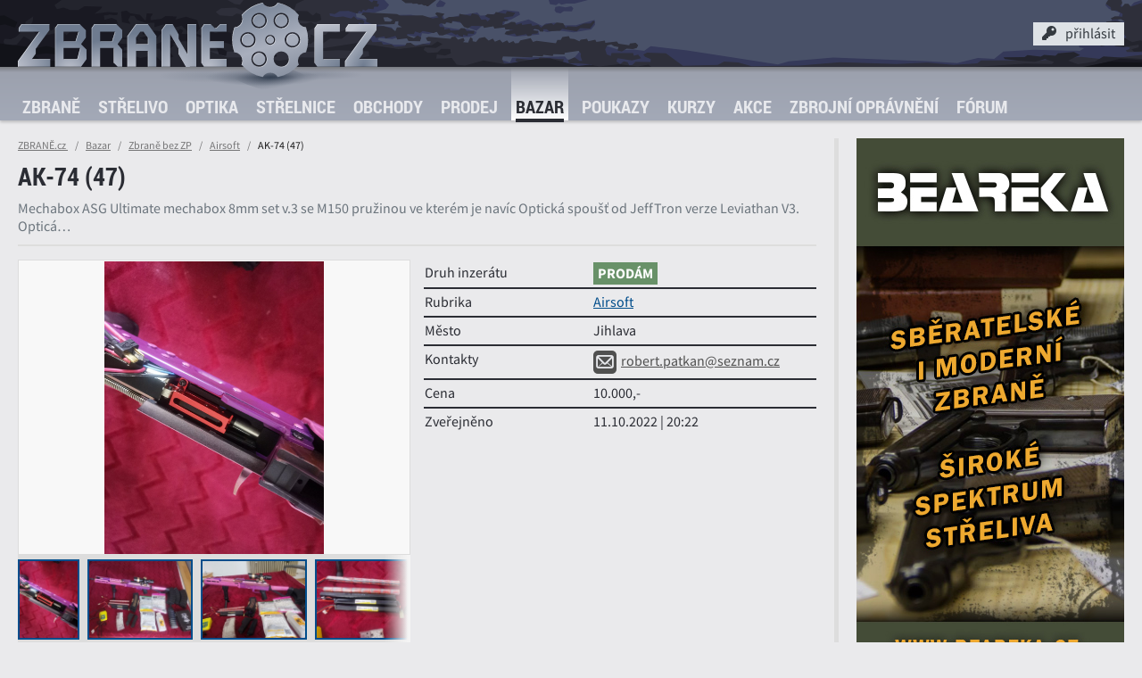

--- FILE ---
content_type: text/html; charset=UTF-8
request_url: https://www.zbrane.cz/bazar/inzerat/ak-74-47-13574
body_size: 11540
content:
<!DOCTYPE HTML>
<html lang="cs">
<head>
 <meta charset="utf-8"/>
 <title>AK-74 (47) (Bazar zbraní - Airsoft) - ZBRANĚ.cz</title>
 <meta name="viewport" content="width=device-width, initial-scale=1, minimal-ui">
 <meta name="mobile-web-app-capable" content="yes">
 <meta name="apple-mobile-web-app-capable" content="yes">
 <meta name="apple-mobile-web-app-status-bar-style" content="black">
 <meta name="theme-color" content="#697387">
 <link rel="apple-touch-icon" href="/apple-touch-icon.png" />
  <link rel="stylesheet" type="text/css" href="/css/css.css?v=1681976748" />
 <link rel="stylesheet" type="text/css" href="/css/zbrane.min.css?v=1768473805" />
 <link rel="stylesheet" type="text/css" href="/css/desktop_default.css?v=1657626841" />
 <link rel="stylesheet" type="text/css" href="/css/fa.min.css?v=1657626841" />
 <link rel="stylesheet" type="text/css" href="/css/zb.min.css?v=1657626844" />
 <link rel="shortcut icon" type="image/png" sizes="256x256" href="/img/icons/favicon.png">
 <link rel="manifest" href="/manifest.json">
 <link rel="canonical" href="https://www.zbrane.cz/bazar/inzerat/ak-74-47-13574" />
 <meta property="og:title" content="AK-74 (47) (Bazar zbraní - Airsoft)" />
 <meta property="og:type" content="article" />
 <meta property="og:url" content="https://www.zbrane.cz/bazar/inzerat/ak-74-47-13574" />
 <meta property="og:image" content="https://www.zbrane.cz/img/og.jpg" />
 <meta property="og:site_name" content="ZBRANĚ.cz"/>
 <meta property="og:description" content="Mechabox ASG Ultimate mechabox 8mm set v.3 se M150 pružinou ve kterém je navíc Optická spoušť od JeffTron verze Leviathan V3.
Opticá…" />
 <meta name="description" content="Mechabox ASG Ultimate mechabox 8mm set v.3 se M150 pružinou ve kterém je navíc Optická spoušť od JeffTron verze Leviathan V3.
Opticá…" />
 <meta name="robots" content="index, follow" />
 <meta name="format-detection" content="telephone=no">
 <script src="/js/moveaside.min.js?v=1681896872"></script>

 <style data-ajax="id:anteMods1, scope:*,role:element,action:replace">.commercials .first .aspect > div { background-image: url(/data/clients/beareka/beareka_wide.jpg); }@media all and (min-width: 1200px) {.commercials .first .aspect > div { background-image: url(/data/clients/beareka/beareka_tall.jpg);}}</style>
 <style data-ajax="id:anteMods2, scope:*,role:element,action:replace">.commercials .second .aspect > div  { background-image: url(/data/clients/ht/rangers_02_wide.jpg); }@media all and (min-width: 1200px) {.commercials .second .aspect > div  { background-image: url(/data/clients/ht/rangers_02_rectangle.jpg);}}</style>
</head>
<body class="">


 
<header>
 <div class="site-header container">
  <a class="brand" href="/" title="ZBRANĚ.cz" ><img src="/img/ui/zbrane.svg" alt="" /></a>

  <!-- User panel -->
  <div class="panel" data-ajax="scope:*,role:element,action:replace-content,id:logininmenu">

    <div id="pt" class="panel-toggle" onclick="$('.user-menu').toggleClass('active');$('.panel-toggle').toggleClass('active');document.getElementById('globalmenunick').focus();">
     <i class="fa fa-key"></i><span>přihlásit</span>
         </div>
 
    <div class="user-menu">

     <form method="post" class="form" >
      <div class="field">
       <label for="globalmenunick">E-mail / přezdívka</label><input type="text" name="onemj" id="globalmenunick" placeholder="přihlašovací e-mail nebo přezdívka" title="3-12 písmen a číslic bez diakritiky" pattern="^([a-zA-Z0-9]{3,12}|[^@]+@[^@]+[.][^@.]{2,5})$" required />
      </div>
      <div class="field">
       <label for="globalmenupwd">Heslo</label><input type="password" name="olseh" id="globalmenupwd" placeholder="vaše heslo" title="6-30 znaků" pattern="^.{6,30}$" maxlength="30" required />
      </div>
      <div class="field submit">
       <input type="submit" value="PŘIHLÁSIT"  class="b_set" />
      </div>
      <p>Přihlašte ke svému účtu v systému <strong>ZBRANE.cz</strong>. Pokud účet ještě nemáte, můžete se zdarma <a href="https://www.zbrane.cz/registrace" title="Registrace"> zaregistrovat</a>. Pro obnovení hesla <a href="https://www.zbrane.cz/heslo" title="Zapomenuté heslo">klikněte sem</a>.</p>
     </form>
     </div><!-- / user-menu -->

   </div><!-- / panel -->
  <!-- END User panel -->

   <!-- menu toggle -->


   <div class="navbar-toggler"  onclick="$('body').addClass('menu-show');" ></div>
   <!-- END menu toggle -->



 </div><!-- / top container -->

 <nav class="navbar">
  <div class="container">
   <div class="navbar-header">
      <a class="brand" href="/" title="ZBRANĚ.cz" ><img src="/img/ui/zbrane_lite.svg" alt="" /></a>
     <div class="navbar-toggler active" onclick="$('body').removeClass('menu-show');" data-shortcut="click:esc"></div>
   </div>
   <div class="menu">
    <ul>
     <li>
      <a href="https://www.zbrane.cz/zbrane"  title="Zbraně" >Zbraně</a>
            <span class="" data-toggle="collapse-next" data-parent="ul" aria-expanded="false"><i class="fa fa-caret-down"></i></span>
       <ul class="collapse" data-ajax="scope:*,role:element,action:replace-content,id:submenu_guns">
      <li>
      <a href="https://www.zbrane.cz/zbrane/pistole"  title="Pistole" >Pistole</a>
      </li><li>
      <a href="https://www.zbrane.cz/zbrane/pusky"  title="Pušky" >Pušky</a>
      </li><li>
      <a href="https://www.zbrane.cz/zbrane/revolvery"  title="Revolvery" >Revolvery</a>
      </li><li>
      <a href="https://www.zbrane.cz/zbrane/malorazky"  title="Malorážky" >Malorážky</a>
      </li><li>
      <a href="https://www.zbrane.cz/zbrane/brokovnice"  title="Brokovnice" >Brokovnice</a>
      </li><li>
      <a href="https://www.zbrane.cz/zbrane/kulobroky"  title="Kulobroky" >Kulobroky</a>
      </li><li>
      <a href="https://www.zbrane.cz/galerie"  title="Galerie" >Galerie</a>
      </li></ul>
     </li><li>
      <a href="https://www.zbrane.cz/strelivo"  title="Střelivo" >Střelivo</a>
            <span class="" data-toggle="collapse-next" data-parent="ul" aria-expanded="false"><i class="fa fa-caret-down"></i></span>
       <ul class="collapse" data-ajax="scope:*,role:element,action:replace-content,id:submenu_ammo">
      <li>
      <a href="https://www.zbrane.cz/strelivo/raze"  title="Ráže" >Ráže</a>
            <span class="" data-toggle="collapse-next" data-parent="ul" aria-expanded="false"><i class="fa fa-caret-down"></i></span>
       <ul class="collapse" data-ajax="scope:*,role:element,action:replace-content,id:submenu_calibers">
      <li ><a href="https://www.zbrane.cz/strelivo/raze/pistolova-a-revolverova"  title="Pistolové a revolverové">Pistolové a revolverové</a></li><li ><a href="https://www.zbrane.cz/strelivo/raze/puskova"  title="Puškové ráže">Puškové ráže</a></li><li ><a href="https://www.zbrane.cz/strelivo/raze/s-okrajovym-zapalem"  title="Ráže s okrajovým zápalem">Ráže s okrajovým zápalem</a></li><li ><a href="https://www.zbrane.cz/strelivo/raze/brokova"  title="Brokové ráže">Brokové ráže</a></li></ul>
     </li><li>
      <a href="https://www.zbrane.cz/strelivo/naboje"  title="Náboje" >Náboje</a>
            <span class="" data-toggle="collapse-next" data-parent="ul" aria-expanded="false"><i class="fa fa-caret-down"></i></span>
       <ul class="collapse" data-ajax="scope:*,role:element,action:replace-content,id:submenu_ammunition">
      <li ><a href="https://www.zbrane.cz/strelivo/naboje/pistolove-a-revolverove"  title="Pistolové a revolverové">Pistolové a revolverové</a></li><li ><a href="https://www.zbrane.cz/strelivo/naboje/puskove"  title="Puškové náboje">Puškové náboje</a></li><li ><a href="https://www.zbrane.cz/strelivo/naboje/s-okrajovym-zapalem"  title="Náboje s okrajovým zápalem">Náboje s okrajovým zápalem</a></li><li ><a href="https://www.zbrane.cz/strelivo/naboje/brokove"  title="Brokové náboje">Brokové náboje</a></li></ul>
     </li><li>
      <a href="https://www.zbrane.cz/strelivo/strely"  title="Střely" >Střely</a>
            <span class="" data-toggle="collapse-next" data-parent="ul" aria-expanded="false"><i class="fa fa-caret-down"></i></span>
       <ul class="collapse" data-ajax="scope:*,role:element,action:replace-content,id:submenu_bullets">
      <li ><a href="https://www.zbrane.cz/strelivo/strely/pistolove-a-revolverove"  title="Pistolové a revolverové">Pistolové a revolverové</a></li><li ><a href="https://www.zbrane.cz/strelivo/strely/puskove"  title="Puškové">Puškové</a></li></ul>
     </li><li ><a href="https://www.zbrane.cz/strelivo/diametry"  title="Diametry">Diametry</a></li><li ><a href="https://www.zbrane.cz/balistika"  title="Virtuální střelnice">Virtuální střelnice</a></li></ul>
     </li><li>
      <a href="https://www.zbrane.cz/optika"  title="Optika" >Optika</a>
            <span class="" data-toggle="collapse-next" data-parent="ul" aria-expanded="false"><i class="fa fa-caret-down"></i></span>
       <ul class="collapse" data-ajax="scope:*,role:element,action:replace-content,id:submenu_optics">
      <li ><a href="https://www.zbrane.cz/optika/zadni-ohniskova-rovina"  title="Zadní ohnisková rovina">Zadní ohnisková rovina</a></li><li ><a href="https://www.zbrane.cz/optika/predni-ohniskova-rovina"  title="Přední ohnisková rovina">Přední ohnisková rovina</a></li></ul>
     </li><li>
      <a href="https://www.zbrane.cz/strelnice"  title="Střelnice" >Střelnice</a>
            <span class="" data-toggle="collapse-next" data-parent="ul" aria-expanded="false"><i class="fa fa-caret-down"></i></span>
       <ul class="collapse" data-ajax="scope:*,role:element,action:replace-content,id:submenu_ranges">
      <li>
      <a href="https://www.zbrane.cz/strelnice/venkovni"  title="Venkovní střelnice" >Venkovní střelnice</a>
      </li><li>
      <a href="https://www.zbrane.cz/strelnice/vnitrni"  title="Vnitřní střelnice" >Vnitřní střelnice</a>
      </li><li>
      <a href="https://www.zbrane.cz/strelnice/streliste"  title="Střeliště" >Střeliště</a>
            <span class="" data-toggle="collapse-next" data-parent="ul" aria-expanded="false"><i class="fa fa-caret-down"></i></span>
       <ul class="collapse" data-ajax="scope:*,role:element,action:replace-content,id:submenu_stands">
      <li>
      <a href="https://www.zbrane.cz/strelnice/streliste/kulove"  title="Kulová střeliště" >Kulová střeliště</a>
      </li><li>
      <a href="https://www.zbrane.cz/strelnice/streliste/brokove"  title="Broková střeliště" >Broková střeliště</a>
      </li><li>
      <a href="https://www.zbrane.cz/strelnice/streliste/projekcni"  title="Projekční střeliště" >Projekční střeliště</a>
      </li><li>
      <a href="https://www.zbrane.cz/strelnice/streliste/plocha"  title="Plocha" >Plocha</a>
      </li></ul>
     </li><li>
      <a href="https://www.zbrane.cz/strelnice/rezervace"  title="Rezervace" >Rezervace</a>
      </li><li>
      <a href="https://www.zbrane.cz/strelnice/mapa"  title="Mapa střelnic" >Mapa střelnic</a>
      </li></ul>
     </li><li>
      <a href="https://www.zbrane.cz/obchody"  title="Obchody" >Obchody</a>
            <span class="" data-toggle="collapse-next" data-parent="ul" aria-expanded="false"><i class="fa fa-caret-down"></i></span>
       <ul class="collapse" data-ajax="scope:*,role:element,action:replace-content,id:submenu_stores">
      <li>
      <a href="https://www.zbrane.cz/obchody/prodejny-zbrani"  title="Prodejny zbraní" >Prodejny zbraní</a>
      </li><li>
      <a href="https://www.zbrane.cz/obchody/army-shop"  title="Army shopy" >Army shopy</a>
      </li><li>
      <a href="https://www.zbrane.cz/obchody/puskarstvi"  title="Puškařství" >Puškařství</a>
      </li><li>
      <a href="https://www.zbrane.cz/obchody/prebijeni"  title="Přebíjení" >Přebíjení</a>
      </li><li>
      <a href="https://www.zbrane.cz/obchody/ostatni"  title="Ostatní" >Ostatní</a>
      </li><li>
      <a href="https://www.zbrane.cz/obchody/mapa"  title="Mapa obchodů" >Mapa obchodů</a>
      </li></ul>
     </li><li>
      <a href="https://www.zbrane.cz/prodej"  title="Prodej" >Prodej</a>
            <span class="" data-toggle="collapse-next" data-parent="ul" aria-expanded="false"><i class="fa fa-caret-down"></i></span>
       <ul class="collapse" data-ajax="scope:*,role:element,action:replace-content,id:submenu_inventory">
      <li>
      <a href="https://www.zbrane.cz/prodej/zbrane"  title="Prodej zbraní" >Prodej zbraní</a>
            <span class="" data-toggle="collapse-next" data-parent="ul" aria-expanded="false"><i class="fa fa-caret-down"></i></span>
       <ul class="collapse" data-ajax="scope:*,role:element,action:replace-content,id:submenu_inventory_guns_list">
      <li>
      <a href="https://www.zbrane.cz/prodej/zbrane/pistole"  title="Pistole" >Pistole</a>
      </li><li>
      <a href="https://www.zbrane.cz/prodej/zbrane/pusky"  title="Pušky" >Pušky</a>
      </li><li>
      <a href="https://www.zbrane.cz/prodej/zbrane/revolvery"  title="Revolvery" >Revolvery</a>
      </li><li>
      <a href="https://www.zbrane.cz/prodej/zbrane/malorazky"  title="Malorážky" >Malorážky</a>
      </li><li>
      <a href="https://www.zbrane.cz/prodej/zbrane/brokovnice"  title="Brokovnice" >Brokovnice</a>
      </li><li>
      <a href="https://www.zbrane.cz/prodej/zbrane/kulobroky"  title="Kulobroky" >Kulobroky</a>
      </li></ul>
     </li><li>
      <a href="https://www.zbrane.cz/prodej/strelivo"  title="Prodej střeliva" >Prodej střeliva</a>
            <span class="" data-toggle="collapse-next" data-parent="ul" aria-expanded="false"><i class="fa fa-caret-down"></i></span>
       <ul class="collapse" data-ajax="scope:*,role:element,action:replace-content,id:submenu_inventory_ammo_list">
      <li>
      <a href="https://www.zbrane.cz/prodej/strelivo/pistolove-a-revolverove"  title="Pistolové a revolverové" >Pistolové a revolverové</a>
      </li><li>
      <a href="https://www.zbrane.cz/prodej/strelivo/puskove"  title="Kulové puškové" >Kulové puškové</a>
      </li><li>
      <a href="https://www.zbrane.cz/prodej/strelivo/malorazkove"  title="Malorážkové" >Malorážkové</a>
      </li><li>
      <a href="https://www.zbrane.cz/prodej/strelivo/brokove"  title="Brokové" >Brokové</a>
      </li></ul>
     </li><li>
      <a href="https://www.zbrane.cz/znacky"  title="Značky" >Značky</a>
      </li></ul>
     </li><li class="active">
      <a href="https://www.zbrane.cz/bazar"  title="Bazar" >Bazar</a>
            <span class="" data-toggle="collapse-next" data-parent="ul" aria-expanded="true"><i class="fa fa-caret-down"></i></span>
       <ul class="collapse show" data-ajax="scope:*,role:element,action:replace-content,id:submenu_market">
      <li>
      <a href="https://www.zbrane.cz/bazar/zbrane-na-zp"  title="Zbraně na ZP" >Zbraně na ZP</a>
            <span class="" data-toggle="collapse-next" data-parent="ul" aria-expanded="false"><i class="fa fa-caret-down"></i></span>
       <ul class="collapse" data-ajax="scope:*,role:element,action:replace-content,id:submenu_141">
      <li>
      <a href="https://www.zbrane.cz/bazar/zbrane-na-zp/pistole"  title="Pistole" >Pistole</a>
      </li><li>
      <a href="https://www.zbrane.cz/bazar/zbrane-na-zp/pusky"  title="Pušky" >Pušky</a>
      </li><li>
      <a href="https://www.zbrane.cz/bazar/zbrane-na-zp/revolvery"  title="Revolvery" >Revolvery</a>
      </li><li>
      <a href="https://www.zbrane.cz/bazar/zbrane-na-zp/brokovnice"  title="Brokovnice" >Brokovnice</a>
      </li><li>
      <a href="https://www.zbrane.cz/bazar/zbrane-na-zp/kulobroky"  title="Kulobroky" >Kulobroky</a>
      </li><li>
      <a href="https://www.zbrane.cz/bazar/zbrane-na-zp/malorazky"  title="Malorážky" >Malorážky</a>
      </li></ul>
     </li><li>
      <a href="https://www.zbrane.cz/bazar/zbrane-bez-zp"  title="Zbraně bez ZP" >Zbraně bez ZP</a>
            <span class="" data-toggle="collapse-next" data-parent="ul" aria-expanded="false"><i class="fa fa-caret-down"></i></span>
       <ul class="collapse" data-ajax="scope:*,role:element,action:replace-content,id:submenu_140">
      <li>
      <a href="https://www.zbrane.cz/bazar/zbrane-bez-zp/vzduchovky"  title="Vzduchovky" >Vzduchovky</a>
      </li><li>
      <a href="https://www.zbrane.cz/bazar/zbrane-bez-zp/plynovky"  title="Plynovky" >Plynovky</a>
      </li><li>
      <a href="https://www.zbrane.cz/bazar/zbrane-bez-zp/flobertky"  title="Flobertky" >Flobertky</a>
      </li><li>
      <a href="https://www.zbrane.cz/bazar/zbrane-bez-zp/perkusni"  title="Perkusní" >Perkusní</a>
      </li><li>
      <a href="https://www.zbrane.cz/bazar/zbrane-bez-zp/airsoft"  title="Airsoft" >Airsoft</a>
      </li><li>
      <a href="https://www.zbrane.cz/bazar/zbrane-bez-zp/paintball"  title="Paintballové zbraně" >Paintballové zbraně</a>
      </li><li>
      <a href="https://www.zbrane.cz/bazar/zbrane-bez-zp/historicke-zbrane"  title="Historické zbraně" >Historické zbraně</a>
      </li><li>
      <a href="https://www.zbrane.cz/bazar/zbrane-bez-zp/luky-a-kuse"  title="Luky a kuše" >Luky a kuše</a>
      </li><li>
      <a href="https://www.zbrane.cz/bazar/zbrane-bez-zp/znehodnocene-zbrane"  title="Znehodnocené zbraně" >Znehodnocené zbraně</a>
      </li></ul>
     </li><li>
      <a href="https://www.zbrane.cz/bazar/optika-a-montaze"  title="Optika a montáže" >Optika a montáže</a>
            <span class="" data-toggle="collapse-next" data-parent="ul" aria-expanded="false"><i class="fa fa-caret-down"></i></span>
       <ul class="collapse" data-ajax="scope:*,role:element,action:replace-content,id:submenu_175">
      <li>
      <a href="https://www.zbrane.cz/bazar/optika-a-montaze/puskohledy"  title="Puškohledy" >Puškohledy</a>
      </li><li>
      <a href="https://www.zbrane.cz/bazar/optika-a-montaze/nocni-videni"  title="Noční vidění" >Noční vidění</a>
      </li><li>
      <a href="https://www.zbrane.cz/bazar/optika-a-montaze/kolimatory"  title="Kolimátory" >Kolimátory</a>
      </li><li>
      <a href="https://www.zbrane.cz/bazar/optika-a-montaze/dalekohledy"  title="Dalekohledy" >Dalekohledy</a>
      </li><li>
      <a href="https://www.zbrane.cz/bazar/optika-a-montaze/motaze-na-optiku"  title="Montáže na optiku" >Montáže na optiku</a>
      </li></ul>
     </li><li>
      <a href="https://www.zbrane.cz/bazar/doplnky"  title="Doplňky a příslušenství" >Doplňky a příslušenství</a>
            <span class="" data-toggle="collapse-next" data-parent="ul" aria-expanded="false"><i class="fa fa-caret-down"></i></span>
       <ul class="collapse" data-ajax="scope:*,role:element,action:replace-content,id:submenu_176">
      <li>
      <a href="https://www.zbrane.cz/bazar/doplnky/doplnky-na-zbrane"  title="Doplňky na zbraně" >Doplňky na zbraně</a>
      </li><li>
      <a href="https://www.zbrane.cz/bazar/doplnky/pouzdra-na-zbrane"  title="Pouzdra na zbraně" >Pouzdra na zbraně</a>
      </li><li>
      <a href="https://www.zbrane.cz/bazar/doplnky/strelivo-a-prebijeni"  title="Střelivo a přebíjení" >Střelivo a přebíjení</a>
      </li><li>
      <a href="https://www.zbrane.cz/bazar/doplnky/noze-a-naradi"  title="Nože a nářadí" >Nože a nářadí</a>
      </li><li>
      <a href="https://www.zbrane.cz/bazar/doplnky/obleceni-a-obuv"  title="Oblečení a obuv" >Oblečení a obuv</a>
      </li><li>
      <a href="https://www.zbrane.cz/bazar/doplnky/svitilny"  title="Svítilny" >Svítilny</a>
      </li><li>
      <a href="https://www.zbrane.cz/bazar/doplnky/ostatni"  title="Ostatní" >Ostatní</a>
      </li></ul>
     </li><li>
      <a href="https://www.zbrane.cz/bazar/inzerat"  title="Přidat inzerát" >Přidat inzerát</a>
      </li></ul>
     </li><li>
      <a href="https://www.zbrane.cz/poukazy"  title="Poukazy" >Poukazy</a>
            <span class="" data-toggle="collapse-next" data-parent="ul" aria-expanded="false"><i class="fa fa-caret-down"></i></span>
       <ul class="collapse" data-ajax="scope:*,role:element,action:replace-content,id:submenu_ranges_packages">
      <li>
      <a href="https://www.zbrane.cz/poukazy/zazitkova-strelba"  title="Zážitková střelba" >Zážitková střelba</a>
      </li><li>
      <a href="https://www.zbrane.cz/poukazy/priprava-na-zp"  title="Praktická příprava" >Praktická příprava</a>
      </li><li>
      <a href="https://www.zbrane.cz/poukazy/objednavky"  title="Objednávky" >Objednávky</a>
      </li><li>
      <a href="https://www.zbrane.cz/poukaz"  title="Uplatnit poukaz" >Uplatnit poukaz</a>
      </li></ul>
     </li><li>
      <a href="https://www.zbrane.cz/kurzy"  title="Kurzy" >Kurzy</a>
            <span class="" data-toggle="collapse-next" data-parent="ul" aria-expanded="false"><i class="fa fa-caret-down"></i></span>
       <ul class="collapse" data-ajax="scope:*,role:element,action:replace-content,id:submenu_courses">
      <li>
      <a href="https://www.zbrane.cz/kurzy/strelecke-kurzy"  title="Střelecké kurzy" >Střelecké kurzy</a>
      </li><li>
      <a href="https://www.zbrane.cz/kurzy/stanovena-zaloha"  title="MVČR" >MVČR</a>
      </li><li>
      <a href="https://www.zbrane.cz/kurzy/priprava-na-zp"  title="Příprava na ZP" >Příprava na ZP</a>
      </li><li>
      <a href="https://www.zbrane.cz/kurzy/poradatele"  title="Pořadatelé" >Pořadatelé</a>
      </li></ul>
     </li><li>
      <a href="https://www.zbrane.cz/akce"  title="Akce" >Akce</a>
            <span class="" data-toggle="collapse-next" data-parent="ul" aria-expanded="false"><i class="fa fa-caret-down"></i></span>
       <ul class="collapse" data-ajax="scope:*,role:element,action:replace-content,id:submenu_events">
      <li>
      <a href="https://www.zbrane.cz/akce/zavody"  title="Závody a soutěže" >Závody a soutěže</a>
      </li><li>
      <a href="https://www.zbrane.cz/akce/kurzy"  title="Kurzy a školení" >Kurzy a školení</a>
      </li><li>
      <a href="https://www.zbrane.cz/akce/prezentace"  title="Prezentace a výstavy" >Prezentace a výstavy</a>
      </li><li>
      <a href="https://www.zbrane.cz/akce/zbrojni-prukazy"  title="Zbrojní průkazy" >Zbrojní průkazy</a>
      </li><li>
      <a href="https://www.zbrane.cz/akce/prihlasky"  title="Přihlášky" >Přihlášky</a>
      </li><li>
      <a href="https://www.zbrane.cz/akce/mapa"  title="Mapa akcí" >Mapa akcí</a>
      </li></ul>
     </li><li>
      <a href="https://www.zbrane.cz/zbrojni-opravneni"  title="Zbrojní oprávnění" >Zbrojní oprávnění</a>
            <span class="" data-toggle="collapse-next" data-parent="ul" aria-expanded="false"><i class="fa fa-caret-down"></i></span>
       <ul class="collapse" data-ajax="scope:*,role:element,action:replace-content,id:submenu_pass_nzoz">
      <li>
      <a href="https://www.zbrane.cz/zbrojni-opravneni/testove-otazky"  title="Testové otázky" >Testové otázky</a>
      </li><li>
      <a href="https://www.zbrane.cz/zbrojni-opravneni/procvicovani-otazek"  title="Procvičování otázek" >Procvičování otázek</a>
      </li><li>
      <a href="https://www.zbrane.cz/zbrojni-opravneni/zkusit-test"  title="Zkusit test" >Zkusit test</a>
      </li></ul>
     </li><li>
      <a href="https://www.zbrane.cz/forum"  title="Fórum" >Fórum</a>
            <span class="" data-toggle="collapse-next" data-parent="ul" aria-expanded="false"><i class="fa fa-caret-down"></i></span>
       <ul class="collapse" data-ajax="scope:*,role:element,action:replace-content,id:submenu_forum">
      <li>
      <a href="https://www.zbrane.cz/dotazy"  title="Dotazy" >Dotazy</a>
      </li><li>
      <a href="https://www.zbrane.cz/forum/temata"  title="Témata" >Témata</a>
      </li><li>
      <a href="https://www.zbrane.cz/forum/polozit-otazku"  title="Položit otázku" >Položit otázku</a>
      </li><li>
      <a href="https://www.zbrane.cz/blog"  title="Blog" >Blog</a>
      </li></ul>
     </li><li>
      <a href="https://www.zbrane.cz/kontakt"  title="Kontakt" >Kontakt</a>
      </li>
     <!--exclude name="leftmenuitem"><li class="active">
      <a href="market_result"  title=""></a>
      </li></exclude-->

     </ul>
   </div><!-- / nav -->
  </div><!-- / container -->
 </nav><!-- / navbar -->

 <div class="menu-backdrop"></div>
</header>






 <aside>
  <div class="container">
   
<!-- was _pre_ante -->
 
<div class="commercials" data-ajax="id:commercials, scope:*,role:element,action:replace-content">
  <div class="head dn">Reklama</div>
  <div class="holder">
	     <div class="spot first on">
	   <a href="http://www.beareka.cz/" title="Beareka" class="aspect bg-ph">
      <div class="bs-cover" ></div>
     </a>
    </div>
      <div class="spot second off">
	   <a href="https://www.hardtaskrangers.cz" title="Sportovně střelecký klub" class="aspect bg-ph">
      <div class="bs-cover" ></div>
     </a>
    </div>
    </div><!-- / holder -->


</div><!-- / commercials -->  </div>
 </aside>

 <main>


  
  <div class="header container">
  <div class="page-head">
          <div class="breadcrumb">
        <a class="breadcrumb-item" href="/" title="ZBRANĚ.cz" data-shortcut="click:h">ZBRANĚ.cz <!--<img src="/img/ui/drum_static.svg" width="14" height="14" alt="" style="vertical-align: middle" />--></a>
        <a class="breadcrumb-item" href="https://www.zbrane.cz/bazar">Bazar</a><a class="breadcrumb-item" href="https://www.zbrane.cz/bazar/zbrane-bez-zp">Zbraně bez ZP</a><a class="breadcrumb-item" href="https://www.zbrane.cz/bazar/zbrane-bez-zp/airsoft">Airsoft</a><span class="breadcrumb-item active">AK-74 (47)</span>        </div>
           <div class="heading"><h1>AK-74 (47)</h1></div>
     <p>Mechabox ASG Ultimate mechabox 8mm set v.3 se M150 pružinou ve kterém je navíc Optická spoušť od JeffTron verze Leviathan V3.
Opticá…</p>
        </div><!-- /heading-->
</div><!-- / header -->




<div class="navigation container">
<div class="submenu categories" data-ajax="id:filtercategories, action:replace, role:element, scope:itemsfilter">
   <ul>
    </ul>
  </div>
</div>


<div class="content">

 <div class="container mb-section">

 <div class="split spl-4c mb-grid">
  <div class="sp-0">

	 <div class="outer"><div class="aspect a-4by3"><div class="bs-height" style="background-image:url(/data/market/013500/013574/pic/0.jpg)" id="gallery_opener"></div></div></div>
    <div id="shadow"><div id="thumbs">
           <img src="/data/market/013500/013574/thumb0-cfcd2084.jpg" alt="" />
           <img src="/data/market/013500/013574/thumb1-c4ca4238.jpg" alt="" />
           <img src="/data/market/013500/013574/thumb2-c81e728d.jpg" alt="" />
           <img src="/data/market/013500/013574/thumb3-eccbc87e.jpg" alt="" />
           <img src="/data/market/013500/013574/thumb4-a87ff679.jpg" alt="" />
        </div><span></span></div>
  </div><!-- /sp-0 -->

  <div class="sp-1234">
   <table class="table-chart">
    <tbody>
    <tr><th>Druh inzerátu</th><td><span class="market-badge bg-success">Prodám</span></td></tr>
    <tr><th>Rubrika</th><td><a href="https://www.zbrane.cz/bazar/zbrane-bez-zp/airsoft" title="Airsoft">Airsoft</a></td></tr>
    <tr><th>Město</th><td>Jihlava</td></tr>
        <tr><th>Kontakty</th>
        <td class="stack">
                  <div><a href="mailto:robert.patkan@seznam.cz" class="butt"><i class="zb zb-email"></i>robert.patkan@seznam.cz</a></div>                 </td>
     </tr>
     <tr><th>Cena</th><td>10.000,-</td></tr>     <tr><th>Zveřejněno</th><td>11.10.2022 | 20:22</td></tr>

    
   
    </tbody>
   </table>


  </div><!-- /sp-1234 -->

 </div><!-- / split -->


   <div class="description">
    <p>Mechabox ASG Ultimate mechabox 8mm set v.3 se M150 pružinou ve kterém je navíc Optická spoušť od JeffTron verze Leviathan V3.
Opticá procesorová jednotka od JeffTron je programovatelná přes bluetooth s mobilem. Dá se zvolit režim střelby, kadence atd. je tam mraky možností. Více odkaz: https://www.jefftron.cz/leviathan/leviathan-v3
Celý mechabox je hnaný motorem ASG Ultimate který je zátěžový.
Odkaz bazos.cz kde je více informací. https://sport.bazos.cz/inzerat/159005829/ak-74-47-custom.php</p>
   </div>




 </div><!-- / container -->
</div><!-- / content -->









   <div class="bottom"><div class="dn" data-ajax="id:aside_infobox,role:element,scope:*,action:replace"></div><section>
 <div class="container">
 <h2>Podobné inzeráty</h2>

 <table class="list list-box table-hover table-striped grd">
   <tbody data-ajax="role:element,id:items,scope:items">
        <tr>
     <td class="item-visual">
 	 	  <a href="https://www.zbrane.cz/bazar/inzerat/prodam-airsoft-zbran-a-vybavu-45804" title="Prodám Airsoft zbraň a výbavu" class="aspect a-4by3">
  	   <div class="bs-height" style="background-image:url(/data/market/045800/045804/thumb5-e4da3b7f.jpg)"></div>
  	   <div class="overlay t-l"><span class="badge badge-alpha">4.700 Kč</span></div>      </a>
     </td>    <td class="item-title">
     <a href="https://www.zbrane.cz/bazar/inzerat/prodam-airsoft-zbran-a-vybavu-45804" title="Prodám Airsoft zbraň a výbavu">Prodám Airsoft zbraň a výbavu</a>
     <small>Veletiny</small>
    </td>
     



    </tr>
        <tr>
     <td class="item-visual">
 	 	  <a href="https://www.zbrane.cz/bazar/inzerat/plnicka-ak-45794" title="Plnička AK" class="aspect a-4by3">
  	   <div class="bs-height" style="background-image:url(/data/market/045700/045794/thumb0-cfcd2084.jpg)"></div>
  	   <div class="overlay t-l"><span class="badge badge-alpha">200 Kč</span></div>      </a>
     </td>    <td class="item-title">
     <a href="https://www.zbrane.cz/bazar/inzerat/plnicka-ak-45794" title="Plnička AK">Plnička AK</a>
     <small>Praha</small>
    </td>
     



    </tr>
        <tr>
     <td class="item-visual">
 	 	  <a href="https://www.zbrane.cz/bazar/inzerat/airsoft-prodej-sbirky-45787" title="Airsoft - prodej sbírky " class="aspect a-4by3">
  	   <div class="bs-height" style="background-image:url(/data/market/045700/045787/thumb0-cfcd2084.jpg)"></div>
  	   <div class="overlay t-l"><span class="badge badge-alpha">5.000 Kč</span></div>      </a>
     </td>    <td class="item-title">
     <a href="https://www.zbrane.cz/bazar/inzerat/airsoft-prodej-sbirky-45787" title="Airsoft - prodej sbírky ">Airsoft - prodej sbírky </a>
     <small>Hradec Králové </small>
    </td>
     



    </tr>
        <tr>
     <td class="item-visual">
 	 	  <a href="https://www.zbrane.cz/bazar/inzerat/ar-15-a-hi-capa-45767" title="AR-15 a Hi-capa" class="aspect a-4by3">
  	   <div class="bs-height" style="background-image:url(/data/market/045700/045767/thumb0-cfcd2084.jpg)"></div>
  	   <div class="overlay t-l"><span class="badge badge-alpha">8.000 Kč</span></div>      </a>
     </td>    <td class="item-title">
     <a href="https://www.zbrane.cz/bazar/inzerat/ar-15-a-hi-capa-45767" title="AR-15 a Hi-capa">AR-15 a Hi-capa</a>
     <small>České Budějovice 5</small>
    </td>
     



    </tr>
        <tr>
     <td class="item-visual">
 	 	  <a href="https://www.zbrane.cz/bazar/inzerat/airsoft-komplet-delta-armory-m4-doplnky-top-st-45739" title="Airsoft komplet Delta Armory M4 + doplňky – TOP st" class="aspect a-4by3">
  	   <div class="bs-height" style="background-image:url(/data/market/045700/045739/thumb0-cfcd2084.jpg)"></div>
  	   <div class="overlay t-l"><span class="badge badge-alpha">12.000 Kč</span></div>      </a>
     </td>    <td class="item-title">
     <a href="https://www.zbrane.cz/bazar/inzerat/airsoft-komplet-delta-armory-m4-doplnky-top-st-45739" title="Airsoft komplet Delta Armory M4 + doplňky – TOP st">Airsoft komplet Delta Armory M4 + doplňky – TOP st</a>
     <small>Karlovy Vary</small>
    </td>
     



    </tr>
        <tr>
     <td class="item-visual">
 	 	  <a href="https://www.zbrane.cz/bazar/inzerat/airsoft-pistole-walther-p99-dao-agco2-45666" title="Airsoft pistole Walther P99 DAO AGCO2" class="aspect a-4by3">
  	   <div class="bs-height" style="background-image:url(/data/market/045600/045666/thumb0-cfcd2084.jpg)"></div>
  	   <div class="overlay t-l"><span class="badge badge-alpha">11 Kč</span></div>      </a>
     </td>    <td class="item-title">
     <a href="https://www.zbrane.cz/bazar/inzerat/airsoft-pistole-walther-p99-dao-agco2-45666" title="Airsoft pistole Walther P99 DAO AGCO2">Airsoft pistole Walther P99 DAO AGCO2</a>
     <small>Praha 4</small>
    </td>
     



    </tr>
       </tbody>
  </table>


 </div>
</section></div>
 </main>




 





<footer>

  <div class="container partners">
 <a class="p-1" href="https://www.pragueranger.cz/cz/strelnice-praha/" title="Střelnice RANGER Praha"></a>
 <a class="p-2" href="https://www.czub.cz/" title="Česká Zbrojovka"></a>
 <a class="p-3" href="https://www.hardtask.cz/" title="Hard Task Training"></a>
 <a class="p-4" href="https://www.proarms.cz/" title="ProArms Oudtoor Center"></a>
 <a class="p-5" href="https://www.rigad.cz/" title="Rigad"></a>
 <a class="p-6" href="https://www.praguearmory.cz/" title="Prague Armory"></a>
 <a class="p-7" href="http://www.beareka.cz/" title="Beareka"></a>
 <a class="p-8" href="https://eshop.bestpatron.eu/" title="BestPatron.eu"></a>
</div>

  <div class="footer">

   <div class="container">

    <div class="footer-data">
     <div class="home">
      <a href="/" title="ZBRANĚ.cz" ><img src="/img/ui/zbrane_foot.svg"  alt="" /></a>
     </div>

     <div class="misc">
      <a href="https://www.zbrane.cz/kontakt" title="Kontakt">Kontakt</a> |
            <a href="https://www.zbrane.cz/registrace" title="Registrace" rel="nofollow">Registrace</a> |
             <a href="https://www.zbrane.cz/klient" title="Klient">Klient</a> |
      <a href="https://www.zbrane.cz/ochrana-osobnich-udaju" title="Ochrana osobních údajů">Ochrana osobních údajů</a> |
      <a href="https://www.zbrane.cz/obchodni-podminky" title="Obchodní podmínky">Obchodní podmínky</a>
     </div>
     <div class="social">
      <img src="/img/ui/fb.svg" width="30" height="30" alt="" /> <a href="https://www.facebook.com/zbraneCR">facebook.com/zbraneCR</a>
     </div>

    </div><!-- / footdata -->

    <div class="footer-menu">
     <ul>
      <li><a href="https://www.zbrane.cz/zbrane" title="Zbraně">Zbraně</a></li>
      <li><a href="https://www.zbrane.cz/strelivo/raze" title="Ráže">Ráže</a></li>
      <li><a href="https://www.zbrane.cz/strelivo/naboje" title="Náboje">Náboje</a></li>
      <li><a href="https://www.zbrane.cz/strelivo/strely" title="Střely">Střely</a></li>
      <li><a href="https://www.zbrane.cz/balistika" title="Virtuální střelnice">Virtuální střelnice</a></li>
      <li><a href="https://www.zbrane.cz/optika" title="Optika">Optika</a></li>
      <li><a href="https://www.zbrane.cz/strelnice" title="Střelnice">Střelnice</a></li>
      <li><a href="https://www.zbrane.cz/strelnice/streliste" title="Střeliště">Střeliště</a></li>
      <li><a href="https://www.zbrane.cz/obchody" title="Obchody">Obchody</a></li>
      <li><a href="https://www.zbrane.cz/prodej/zbrane" title="Prodej zbraní">Prodej zbraní</a></li>
      <li><a href="https://www.zbrane.cz/prodej/strelivo" title="Prodej střeliva">Prodej střeliva</a></li>
      <li><a href="https://www.zbrane.cz/znacky" title="Značky">Značky</a></li>
      <li><a href="https://www.zbrane.cz/bazar" title="Bazar">Bazar</a></li>
      <li><a href="https://www.zbrane.cz/poukazy" title="Poukazy">Poukazy</a></li>
      <li><a href="https://www.zbrane.cz/kurzy" title="Kurzy">Kurzy</a></li>
      <li><a href="https://www.zbrane.cz/kurzy/poradatele" title="Pořadatelé">Pořadatelé</a></li>
      <li><a href="https://www.zbrane.cz/akce" title="Akce">Akce</a></li>
      <li><a href="https://www.zbrane.cz/zbrojni-prukaz" title="Zbrojní průkaz">Zbrojní průkaz</a></li>
      <li><a href="https://www.zbrane.cz/galerie" title="Galerie">Galerie</a></li>
      <li><a href="https://www.zbrane.cz/forum" title="Fórum">Fórum</a></li>
      <li><a href="https://www.zbrane.cz/blog" title="Blog">Blog</a></li>
     </ul>
    </div>

  </div><!-- / container -->

  <div class="copyright">
    <div class="container">
     <div>
      &copy; 2026 ZBRANĚ.cz     </div>
     <div>
      Created by <svg version="1.1" width="120px" height="18px" viewBox="0 0 330 50" xmlns="http://www.w3.org/2000/svg"><g stroke-width="3" stroke-linejoin="round" stroke="#7F838F" fill="#7F838F" ><path d="M1.5 2 h10.6 l66.4 37 q3.4 1.4 4.8 -2 v-35 h11.5 v46.5 h-11.5 z" /><path d="M104.8 34.8 A51.2 25 0 1 1 180.2 47.5 A43.8 21.2 0 1 0 104.8 34.8 z" /><rect x="211" y="2" width="12" height="8.4" /><rect x="211" y="18.3" width="12" height="30.2" /><path d="M 231 2 h 46 A66 25 -3 0 1 301.8 45.4 A 49 21 -3.4 0 0 272.2 12.1 h -29.4 v 36.2 h -12.2 z" /></g></svg>
     </div>
    </div><!-- / container  -->

  </div><!-- / copyright -->


  </div><!-- / footer -->



  <a class="arrow-up" href="#"><span></span></a>






 </footer><!-- / footer-->




 <script type="text/x-template" id="photoViewerTemplate">
    <div id="lb">
        <div id="lb_slides">
            <!-- image -->
            <div id="lb_img_##id##" class="lb_img"><img id="lb_preview_##id##" src="##thumbUrl##" alt="##desc##"></div>
            <!-- /image -->
            ##slides##
        </div>

        <div id="lb_prev"><span></span>
            <div><img src="/img/lb/lb_prev.png" alt=""/></div>
        </div>
        <div id="lb_next"><span></span>
            <div><img src="/img/lb/lb_next.png" alt=""/></div>
        </div>
        <div id="lb_t" class="cf">
            <div class="lt" id="lb_cnt">X / Y</div>
            <div class="rt">
                <a href="#" id="lb_zout"><img src="/img/lb/lb_zoom_out.png" alt=""/></a>
                <a href="#" id="lb_zin"><img src="/img/lb/lb_zoom_in.png" alt=""/></a>
                <a href="#" id="lb_full">
                    <img src="/img/lb/lb_full.png" alt="" class="lb_full"/>
                    <img src="/img/lb/lb_window.png" alt="" class="lb_full_exit"/>
                </a>
                <a href="#" id="lb_close"><img src="/img/lb/lb_close.png" alt=""/></a></div>
        </div>
        <div id="lb_b" class="on">
            <div class="rt" id="lb_thumbToggle"><img src="/img/lb/lb_contract.png" alt=""/></div>
            <div class="thmb">
                <!-- thumb -->
                <a href="#" id="lb_thumb_##id##"><img src="##thumbUrl##" alt=""/></a>
                <!-- /thumb -->
                ##thumbs##
            </div>
        </div>
        <div class="lt" id="lb_caption">Gallery title / Caption</div>
    </div>
</script>
<script type="text/x-template" id="gunSelectButtonTemplate">
  <!--assigned-->
  <img src="/data/guns/svg/gun_##uid##.svg" alt="##name## ##company_name## (##caliber_name##)"/>
  ##name## (##caliber_name##)
  <!--clear_icon-->
  <i class="fa fa-times ml"></i>
  <!--/clear_icon-->
  ##unless(no_clear)clear_icon##
  <!--/assigned-->

  <!--unassigned-->
  <i class="fa fa-hand-pointer"></i><span>vybrat zbraň</span>
  <!--/unassigned-->
 
  <!--loading-->
   <i class="fa fa-circle-notch"></i><span>načítání...</span>
  
  <!--/loading-->
  
  <button type="button" id="##btn_id##" class="btn btn-sm btn-primary gun-picker-button">##content##</button>
</script><script type="text/x-template" id="autocompleteTemplate">
    <div class="autocomplete">
      <!--item-->
      <div class="autocomplete-item">##content##</div>
      <!--/item-->
       ##items##
    </div>
</script>

<script type="text/x-template" id="searchableSelectTemplate">
    <!--searchable_select-->
    <div class="searchable-select" id="##el_id##">
        <div class="custom-select" id="##item_id##" tabindex="0"></div>
        <div class="searchable-select-dropdown d-none" id="##dropdown_id##" tabindex="0">
           <input type="text" class="form-control form-control-sm" id="##search_input_id##">
           <div id="##search_results_id##"></div>
           <!--empty_list-->
           <div class="searchable-select-empty">žádné výsledky</div>
           <!--/empty_list-->
           ##empty_list##
        </div>
    </div>
    <!--/searchable_select-->
</script>


<script type="text/x-template" id="pickersTemplate">
    <div class="modal modal-form  modal-responsive picker modal-draggable" id="##modal_id##" tabindex="-1" role="dialog"  aria-hidden="true">
        <div class="modal-dialog modal-dialog-centered">
            <div class="modal-content">
                <div class="modal-header bg-primary modal-draggable-handle">
                    <div class="modal-title">##head##  (##count##)</div>
                    <div class="modal-controls">
                        <button class="modal-control modal-reset" type="button" id="##reset_btn_id##"><i class="fa fa-sync-alt"></i></button>
                        <button class="modal-control modal-close" type="button" data-dismiss="modal" ><svg xmlns="http://www.w3.org/2000/svg" viewBox="0 0 32 32"><path d="M 2 5 5 2 30 27 27 30 z M 27 2 30 5 5 30 2 27 z"></path></svg></button>
                    </div>
                </div><!-- / modal-header -->

                <div id="##body_id##" class="modal-body loader-wrapper">
                    <div class="loader-content"><div class="spinner-border"></div></div>
                    <div class="picker-filter">
                        <!--filter_search-->
                        <div class="form-field">
                            <label for="##input_id##" class="form-label">##label##</label>
                            <div class="form-value">
                                <div class="input-group">
                                    <input id="##input_id##" type="text" class="form-control" placeholder="##placeholder##" data-shortcut="focus:s,blur:esc" />
                                    <div class="form-control-append">
                                        <button id="##button_id##" type="button" class="btn"><i class="fa fa-search"></i></button>
                                    </div>
                                </div><!-- / input-group -->
                            </div>
                        </div>
                        <!--/filter_search-->

                        <!--filter_select-->
                        <div id="##el_id##" class="form-field">
                            <label for="##input_id##" class="form-label">##label##</label>
                            <div class="form-value">
                                <div id="##select_id##">
                                <select id="##input_id##" class="custom-select searchable" autocomplete="off">
                                    <option value="" disabled hidden selected>##placeholder##</option>
                                </select>
                                </div>
                                <button id="##reset_btn_id##" class="btn btn-primary d-none"><div>##name##</div><i class="fa fa-times"></i></button>
                            </div>
                        </div>
                        <!--/filter_select-->

                        <!--filter_radio-->
                        <div id="##el_id##" class="form-field">
                            <label class="form-label">##label##</label>
                            <div class="form-value">
                                <div class="btn-group">
                                <!--filter_radio_option-->
                                <label class="label-btn" for="##option_id##">
                                    <input type="radio" id="##option_id##" name="type" value="##value##" >
                                    <span class="btn">##name## (##count##)</span>
                                </label>
                                <!--/filter_radio_option-->
                                ##options##
                                </div>
                            </div>
                        </div>
                        <!--/filter_radio-->

                        ##filters##
                    </div><!-- / picker-filter -->


                    <div class="picker-list">
                        <div id="##scroller_id##" class="picker-table">
                            <table id="##table_id##" class="list table table-hover table-striped table-selectable">
                                <tbody>
                                <!--list_item_ammo-->
                                    <tr id="##item_id##">
                                        <td class="item-visual" style="width: 60px; min-width: 60px">
                                            <div class="item-frame">
                                                <div class="aspect a-2by1">
                                                    <!--list_item_ammo_image-->
                                                    <img src="/data/svg/ammo/ammo_##UID##.svg" class="area" title="##AmmoWWWName##" alt="##AmmoWWWName##" />
                                                    <!--/list_item_ammo_image-->
                                                    ##if (AmmoSVG) list_item_ammo_image##
                                                </div>
                                            </div>
                                        </td>
                                        <td class="item-title">##AmmoWWWNameMarked##</td>
                                    </tr>
                                <!--/list_item_ammo-->

                                <!--list_item_bullet-->
                                    <tr id="##item_id##">
                                        <td class="item-visual" style="width: 60px; min-width: 60px">
                                            <div class="item-frame">
                                                <div class="aspect a-2by1">
                                                    <img src="/data/svg/bullets/bullet_##UID##.svg" class="area" title="##AmmoWWWName##" alt="##AmmoWWWName##" />
                                                </div>
                                            </div>
                                        </td>
                                        <td class="text-right">##BulletWWWStockNrMarked##</td>
                                        <td class="item-title">##BulletWWWNameMarked##</td>
                                    </tr>
                                <!--/list_item_bullet-->

                                <!--list_item_optics-->
                                    <tr id="##item_id##">
                                        <td>##CompanyNameMarked##</td>
                                        <td class="item-title">##OpticsNameMarked##</td>
                                    </tr>
                                <!--/list_item_optics-->

                                <!--list_item_gun-->
                                    <tr id="##item_id##">
                                        <td class="item-visual" style="width: 60px; min-width: 60px">
                                            <div class="item-frame">
                                                <div class="aspect a-2by1">
                                                    <img src="/data/guns/svg/gun_##UID##.svg" class="area picker-gun" title="##GunName##" alt="##GunName##" />
                                                </div>
                                            </div>
                                        </td>
                                        <td class="item-title">##GunNameMarked##</td>
                                        <td>##CompanyName##</td>
                                        <td>##CaliberNameMarked##</td>
                                    </tr>
                                <!--/list_item_gun-->

                                <!--list-->##items##<!--/list-->
                                ##list##
                                <tr>
                                    <td id="##more_btn_el_id##" colspan="2" class="picker-more">
                                       <a id="##more_btn_id##" href="#" data-shortcut="click:space">##more_btn_text##</a>
                                    </td>
                                </tr>
                                </tbody>
                            </table>
                            <div id="##empty_list_id##">
                              <div class="alert alert-info">Zadaným parametrům neodpovídá žádná položka v naší databázi</div>
                            </div>
                        </div>
                    </div><!-- / picker-list -->


                </div><!-- / modal-body -->

                <div class="modal-footer flex-between">
                    <button type="button" class="btn btn-secondary" data-dismiss="modal"><i class="fa fa-times"></i><span>zavřít</span></button>
                    <button class="btn btn-primary" id="##submit_btn_id##" disabled><i class="fa fa-check"></i><span>##submit_label##</span></button>
                </div><!-- / modal -footer -->





            </div><!-- /modal-content-->
        </div><!-- /modal-dialog -->
    </div><!-- /modal -->
</script>

 <script src="/js/jquery-3.5.1.min.js"></script>

 <script src="/js/hardcore.js?v=1694096342"></script>





    <script>
     toggleClassOnScroll('body', 'scrolled', 110);
     toggleClassOnScroll('.arrow-up', 'visible', 300);
     $('.arrow-up, .js-scroll-up').click(function(evt) {
      $('html, body').animate({ scrollTop: "0px" },  { duration: 600 });
      evt.preventDefault();
     });

    AJAX.onUpdate(function(props) {
     if (props.scope === "items") {
      $('.main-nav').removeClass('active');
      $('.menu-toggle').removeClass('active');
     }
    });

    if (VOID.Lang) {
     VOID.Lang.pluralForm = [[0,0],[1,1],[2,4],[5,"inf"]];
     VOID.Lang.add("seekbarMore", "**Načíst |rest| **|rest|**další*další*dalších**");
    }

    $("body")
      .on("show.collapse.bs", ".filter.collapse", function() {
       AJAX.setLocation('https://www.zbrane.cz/bazar/inzerat/ak-74-47-13574?exp=1', 'replace', ['exp']);
      }).on("hide.collapse.bs", ".filter.collapse", function() {
       AJAX.setLocation('https://www.zbrane.cz/bazar/inzerat/ak-74-47-13574', 'replace', ['exp']);
      });

    </script>


 <script type="text/javascript" src="/js/photo-viewer.js?v=1681896873"></script>
<script type="text/javascript" src="/js/input-autocomplete.js?v=1681896871"></script>
<script type="text/javascript" src="/js/pickers.js?v=1681896873"></script>
<script type="text/javascript" src="/js/gun-picker.js?v=1681896871"></script>
  <script>
  var gallery=null;
  function openGallery(images, opts,index)
  {
   if (gallery) gallery.destroy();
   gallery = new PhotoViewer(images,opts);
   gallery.open(index);
   return false;
  }

  var galleryImages = [             {url:"/data/market/013500/013574/pic/0.jpg?140304101",width:960,height:1280,thumbUrl:"/data/market/013500/013574/thumb0-cfcd2084.jpg?2053577803",thumbWidth:270,thumbHeight:360}
            ,  {url:"/data/market/013500/013574/pic/1.jpg?317796527",width:1280,height:960,thumbUrl:"/data/market/013500/013574/thumb1-c4ca4238.jpg?1596404654",thumbWidth:480,thumbHeight:360}
            ,  {url:"/data/market/013500/013574/pic/2.jpg?1808083022",width:1280,height:960,thumbUrl:"/data/market/013500/013574/thumb2-c81e728d.jpg?1925427815",thumbWidth:480,thumbHeight:360}
            ,  {url:"/data/market/013500/013574/pic/3.jpg?1645111454",width:1280,height:960,thumbUrl:"/data/market/013500/013574/thumb3-eccbc87e.jpg?41159191",thumbWidth:480,thumbHeight:360}
            ,  {url:"/data/market/013500/013574/pic/4.jpg?763188614",width:1280,height:960,thumbUrl:"/data/market/013500/013574/thumb4-a87ff679.jpg?928896049",thumbWidth:480,thumbHeight:360}
   ];
  var galleryOpts={
   template: "photoViewerTemplate",
   title: "AK-74 (47)"
  };
  var pics = document.getElementById("thumbs");
  var galleryOpener = document.getElementById("gallery_opener");
  if (pics) Array.prototype.slice.call(pics.children).forEach(function(pic,i) {pic.addEventListener("click",function(evt){openGallery(galleryImages,galleryOpts,i);evt.preventDefault()})});
  if(galleryOpener) galleryOpener.addEventListener("click", function(evt) { openGallery(galleryImages,galleryOpts,0); evt.preventDefault(); });
 </script>





<!-- gun select -->
<script>
 initGunSelectButton({
  input: "#gunid",
  onUserChange: function() {
   $("#gunid").closest("form").submit();
  },
  head: "Přiřazení zbraně",
  submitLabel: "Vybrat zbraň",
  nameLabel: "Název zbraně",
  namePlaceholder: "zadejte název zbraně",
  makerLabel: "Výrobce",
  makerPlaceholder: "vyberte výrobce",
  caliberLabel: "Ráže",
  caliberPlaceholder: "vyberte ráži zbraně",
  shortLabel: "Druh zbraně",
  shortPlaceholder: "vyberte druh zbraně",
  shortOptions: [
   /**/
   /**/
   {value: "1", name: 'Pistole samonabíjecí'},
   /**/
   {value: "2", name: 'Revolver'},
   /**/
   {value: "3", name: 'Puška samonabíjecí'},
   /**/
   {value: "4", name: 'Puška opakovací'},
   /**/
   {value: "5", name: 'Brokovnice opakovací'},
   /**/
   {value: "6", name: 'Brokovnice samonabíjecí'},
   /**/
   {value: "7", name: 'Malorážka opakovací'},
   /**/
   {value: "8", name: 'Malorážka samonabíjecí'},
   /**/
   {value: "9", name: 'Kulová kozlice'},
   /**/
   {value: "10", name: 'Puška samočinná'},
   /**/
   {value: "11", name: 'Kulobroková kozlice'},
   /**/
   {value: "12", name: 'Broková dvojka'},
   /**/
   {value: "13", name: 'Broková kozlice'},
   /**/
   {value: "14", name: 'Puška jednoranová'},
   /**/
   {value: "15", name: 'Perkusní revolver'},
   /**/
   {value: "16", name: 'Pistole vícehlavňová'},
   /**/
   {value: "17", name: 'Pistole jednoranová'},
   /**/
   {value: "18", name: 'Samopal'},
   /**/
   {value: "19", name: 'Kulomet'},
   /**/
   {value: "20", name: 'Brokovnice jednuška'},
   /**/
   {value: "21", name: 'Malorážka jednoranová'},
   /**/
   {value: "22", name: 'Troják'},
   /**/
   {value: "23", name: 'Brokový troják'},
   /**/
   {value: "24", name: 'Puška perkusní'},
   /**/
   {value: "25", name: 'Dvoják'},
   /**/
  ]
 });
</script>

 <script>

// generic delete dialog
 Modal.bind(".js-delete-confirm", "click", {
   closeLabel: "zrušit",
   closeButton: true,
   closeButtonIcon: "fa fa-times",
   iconClassName: "sl sl-trash text-muted",
   title: "Smazat položku",
   body: "Opravdu smazat tuto položku?",
   buttonLabel: "Smazat",
   buttonClassName: "btn-danger",
   buttonIcon: "fa fa-trash-alt",
   footerClassName: "flex-between",
   focusButton: true
 });
</script>




 <!-- Matomo -->
<script>
  var _paq = window._paq = window._paq || [];
  /* tracker methods like "setCustomDimension" should be called before "trackPageView" */
  _paq.push(["setExcludedQueryParams", ["Fail","cnt","flt","sort","view","msg","logout","s","gun","Ok","nt","t","range","market","cal","Success","album","maker","u","lat","lng","cc","fbclid","type","ctype","company","region","tip","my","stock","grp","sgrp","ammo","optics","short"]]);
  _paq.push(['trackPageView']);
  _paq.push(['enableLinkTracking']);
  (function() {
    var u="https://dot.zbrane.cz/";
    _paq.push(['setTrackerUrl', u+'matomo.php']);
    _paq.push(['setSiteId', '1']);
    var d=document, g=d.createElement('script'), s=d.getElementsByTagName('script')[0];
    g.async=true; g.src=u+'matomo.js'; s.parentNode.insertBefore(g,s);
  })();
</script>
<!-- End Matomo Code -->



</body>


</html>




--- FILE ---
content_type: text/html; charset=UTF-8
request_url: https://www.zbrane.cz/picker_gun_ajax?s=0&ppg=20&ajax=getlists&list=list%2Cmisc%2Cmakers%2Ccalibers&ajaxRand=41958
body_size: 5651
content:
[{"Data":"ok","makers":[{"UID":"132","CompanyName":"2A Armament","Cnt":"1"},{"UID":"220","CompanyName":"Accuracy International","Cnt":"5"},{"UID":"64","CompanyName":"Adler","Cnt":"1"},{"UID":"314","CompanyName":"Aero Precision","Cnt":"3"},{"UID":"48","CompanyName":"Akkar","Cnt":"11"},{"UID":"496","CompanyName":"Aksa Arms","Cnt":"6"},{"UID":"57","CompanyName":"ALFA Proj","Cnt":"14"},{"UID":"222","CompanyName":"AMT","Cnt":"1"},{"UID":"498","CompanyName":"Anderson Manufacturing","Cnt":"2"},{"UID":"25","CompanyName":"Ansch\u00fctz","Cnt":"9"},{"UID":"120","CompanyName":"Antreg","Cnt":"2"},{"UID":"506","CompanyName":"Archon Firearms","Cnt":"2"},{"UID":"323","CompanyName":"Ardesa","Cnt":"1"},{"UID":"183","CompanyName":"Arex","Cnt":"5"},{"UID":"494","CompanyName":"Arma Zeka","Cnt":"6"},{"UID":"160","CompanyName":"Armalite","Cnt":"1"},{"UID":"119","CompanyName":"Arme Cugir","Cnt":"4"},{"UID":"190","CompanyName":"Armi Dallera Custom","Cnt":"10"},{"UID":"115","CompanyName":"Armi San Marco","Cnt":"2"},{"UID":"71","CompanyName":"Arminius","Cnt":"1"},{"UID":"77","CompanyName":"Arms Moravia","Cnt":"2"},{"UID":"56","CompanyName":"Armscor","Cnt":"9"},{"UID":"67","CompanyName":"Arsenal Firearms","Cnt":"1"},{"UID":"73","CompanyName":"Astra","Cnt":"9"},{"UID":"95","CompanyName":"ATA Arms","Cnt":"1"},{"UID":"100","CompanyName":"ATC Brno","Cnt":"1"},{"UID":"131","CompanyName":"Axor","Cnt":"3"},{"UID":"39","CompanyName":"Baikal","Cnt":"22"},{"UID":"284","CompanyName":"Balikli","Cnt":"3"},{"UID":"223","CompanyName":"Barrett","Cnt":"3"},{"UID":"103","CompanyName":"Belgie","Cnt":"1"},{"UID":"62","CompanyName":"Benelli","Cnt":"26"},{"UID":"16","CompanyName":"Beretta","Cnt":"73"},{"UID":"319","CompanyName":"Bergara","Cnt":"3"},{"UID":"130","CompanyName":"Bernardelli","Cnt":"3"},{"UID":"65","CompanyName":"Bersa","Cnt":"10"},{"UID":"126","CompanyName":"Bettinsoli","Cnt":"3"},{"UID":"268","CompanyName":"Black Forge","Cnt":"1"},{"UID":"32","CompanyName":"Blaser","Cnt":"31"},{"UID":"327","CompanyName":"Bora Arms","Cnt":"1"},{"UID":"135","CompanyName":"Bravo Company USA","Cnt":"13"},{"UID":"52","CompanyName":"Browning","Cnt":"25"},{"UID":"267","CompanyName":"Br\u00fcgger & Thomet","Cnt":"4"},{"UID":"87","CompanyName":"BUL","Cnt":"13"},{"UID":"34","CompanyName":"Bushmaster","Cnt":"12"},{"UID":"272","CompanyName":"CAA Industries","Cnt":"1"},{"UID":"154","CompanyName":"Caesar Guerini","Cnt":"13"},{"UID":"84","CompanyName":"Canik","Cnt":"7"},{"UID":"178","CompanyName":"Casalta","Cnt":"2"},{"UID":"266","CompanyName":"CBC","Cnt":"1"},{"UID":"5","CompanyName":"\u010cesk\u00e1 Zbrojovka","Cnt":"216"},{"UID":"508","CompanyName":"Charter Arms","Cnt":"3"},{"UID":"456","CompanyName":"CheyTac","Cnt":"2"},{"UID":"185","CompanyName":"Chiappa Firearms","Cnt":"9"},{"UID":"30","CompanyName":"Christensen Arms","Cnt":"1"},{"UID":"110","CompanyName":"\u010c\u00edna","Cnt":"1"},{"UID":"224","CompanyName":"CMMG","Cnt":"5"},{"UID":"500","CompanyName":"Cobalt Kinetics","Cnt":"2"},{"UID":"23","CompanyName":"Colt","Cnt":"60"},{"UID":"318","CompanyName":"Coonan","Cnt":"3"},{"UID":"176","CompanyName":"Cosmi","Cnt":"2"},{"UID":"316","CompanyName":"\u010cZ Strakonice","Cnt":"1"},{"UID":"81","CompanyName":"Czech Small Arms","Cnt":"8"},{"UID":"127","CompanyName":"Czech Weapons","Cnt":"6"},{"UID":"94","CompanyName":"Daewoo","Cnt":"1"},{"UID":"59","CompanyName":"Dan Wesson","Cnt":"8"},{"UID":"36","CompanyName":"Daniel Defense","Cnt":"24"},{"UID":"172","CompanyName":"Derya","Cnt":"6"},{"UID":"137","CompanyName":"Desert Tech","Cnt":"6"},{"UID":"270","CompanyName":"DGFM-FMAP","Cnt":"1"},{"UID":"173","CompanyName":"Diamondback","Cnt":"5"},{"UID":"141","CompanyName":"Dlask Arms Corporation","Cnt":"1"},{"UID":"35","CompanyName":"DPMS","Cnt":"23"},{"UID":"86","CompanyName":"Drulov","Cnt":"3"},{"UID":"105","CompanyName":"Du\u0161ek Opo\u010dno","Cnt":"1"},{"UID":"113","CompanyName":"DWM","Cnt":"1"},{"UID":"497","CompanyName":"Ed Brown","Cnt":"2"},{"UID":"111","CompanyName":"Enfield","Cnt":"4"},{"UID":"177","CompanyName":"Erma","Cnt":"4"},{"UID":"326","CompanyName":"F-1 Firearms","Cnt":"3"},{"UID":"108","CompanyName":"F.Lli Pietta","Cnt":"7"},{"UID":"8","CompanyName":"Fabarm","Cnt":"7"},{"UID":"225","CompanyName":"Fausti","Cnt":"3"},{"UID":"458","CompanyName":"Faxon Firearms","Cnt":"5"},{"UID":"41","CompanyName":"F\u00c9G","Cnt":"5"},{"UID":"211","CompanyName":"Ferlach","Cnt":"1"},{"UID":"484","CompanyName":"FN America","Cnt":"8"},{"UID":"47","CompanyName":"FN Herstal","Cnt":"13"},{"UID":"191","CompanyName":"Franchi","Cnt":"3"},{"UID":"261","CompanyName":"Frankonia","Cnt":"1"},{"UID":"213","CompanyName":"Fritz Langenhan","Cnt":"1"},{"UID":"129","CompanyName":"F\u00fcckert Vejprty","Cnt":"2"},{"UID":"20","CompanyName":"G. S. \u0160pagin","Cnt":"1"},{"UID":"301","CompanyName":"G.A. Precision","Cnt":"1"},{"UID":"139","CompanyName":"Geissele Automatics","Cnt":"1"},{"UID":"46","CompanyName":"German Sport Guns","Cnt":"4"},{"UID":"12","CompanyName":"Glock","Cnt":"68"},{"UID":"55","CompanyName":"Grand Power","Cnt":"25"},{"UID":"123","CompanyName":"Great Gun","Cnt":"1"},{"UID":"493","CompanyName":"Grey Ammo Urba\u0144scy","Cnt":"1"},{"UID":"216","CompanyName":"Guide Lamp","Cnt":"1"},{"UID":"322","CompanyName":"Gunexpert","Cnt":"1"},{"UID":"99","CompanyName":"Haenel","Cnt":"6"},{"UID":"205","CompanyName":"Hafdasa","Cnt":"1"},{"UID":"299","CompanyName":"Hambrusch","Cnt":"1"},{"UID":"226","CompanyName":"H\u00e4mmerli","Cnt":"6"},{"UID":"112","CompanyName":"Han\u00e1k Brno","Cnt":"2"},{"UID":"78","CompanyName":"Harrington & Richardson","Cnt":"1"},{"UID":"91","CompanyName":"Hatsan","Cnt":"3"},{"UID":"11","CompanyName":"Heckler & Koch","Cnt":"42"},{"UID":"44","CompanyName":"Henry","Cnt":"2"},{"UID":"488","CompanyName":"Hera","Cnt":"2"},{"UID":"263","CompanyName":"Herbert Schmidt","Cnt":"1"},{"UID":"85","CompanyName":"Hermex","Cnt":"1"},{"UID":"285","CompanyName":"Holek Brno","Cnt":"3"},{"UID":"69","CompanyName":"Howa","Cnt":"1"},{"UID":"45","CompanyName":"HS Produkt","Cnt":"24"},{"UID":"80","CompanyName":"Huglu","Cnt":"1"},{"UID":"174","CompanyName":"Husqvarna","Cnt":"2"},{"UID":"15","CompanyName":"IMI","Cnt":"5"},{"UID":"449","CompanyName":"Innogun","Cnt":"1"},{"UID":"101","CompanyName":"Interarms","Cnt":"3"},{"UID":"114","CompanyName":"ISD Bulgaria","Cnt":"2"},{"UID":"58","CompanyName":"ISSC","Cnt":"3"},{"UID":"175","CompanyName":"Ithaca","Cnt":"1"},{"UID":"324","CompanyName":"IWI","Cnt":"5"},{"UID":"18","CompanyName":"Izhmash","Cnt":"9"},{"UID":"146","CompanyName":"JP Enterprises","Cnt":"12"},{"UID":"54","CompanyName":"Just Right Carbines","Cnt":"1"},{"UID":"181","CompanyName":"Kahr Arms","Cnt":"13"},{"UID":"188","CompanyName":"Kel-Tec","Cnt":"2"},{"UID":"179","CompanyName":"Kimber","Cnt":"6"},{"UID":"227","CompanyName":"Knight's Armament","Cnt":"2"},{"UID":"450","CompanyName":"Kodiak Defense","Cnt":"1"},{"UID":"125","CompanyName":"Kolarms","Cnt":"2"},{"UID":"107","CompanyName":"Kora Brno","Cnt":"4"},{"UID":"228","CompanyName":"Korth","Cnt":"1"},{"UID":"304","CompanyName":"Krico","Cnt":"1"},{"UID":"445","CompanyName":"Kriss","Cnt":"5"},{"UID":"189","CompanyName":"Krupp Laufstahl","Cnt":"1"},{"UID":"492","CompanyName":"Kummer","Cnt":"2"},{"UID":"76","CompanyName":"La Coruna","Cnt":"2"},{"UID":"452","CompanyName":"Lakefield","Cnt":"1"},{"UID":"147","CompanyName":"Lancer","Cnt":"6"},{"UID":"165","CompanyName":"Laugo Arms","Cnt":"1"},{"UID":"451","CompanyName":"Limex Austria","Cnt":"1"},{"UID":"269","CompanyName":"Ljungman","Cnt":"1"},{"UID":"72","CompanyName":"LLAMA","Cnt":"2"},{"UID":"453","CompanyName":"Lorcin","Cnt":"1"},{"UID":"507","CompanyName":"Lucansky Arms","Cnt":"1"},{"UID":"297","CompanyName":"Ludwig Borovnik","Cnt":"1"},{"UID":"53","CompanyName":"Luvo Praha","Cnt":"3"},{"UID":"186","CompanyName":"Lux Def Tec","Cnt":"2"},{"UID":"180","CompanyName":"MAB","Cnt":"1"},{"UID":"182","CompanyName":"Magnum Research","Cnt":"4"},{"UID":"212","CompanyName":"Makarov","Cnt":"1"},{"UID":"455","CompanyName":"Mannlicher-Carcano","Cnt":"1"},{"UID":"210","CompanyName":"Manufrance","Cnt":"1"},{"UID":"128","CompanyName":"Manurhin","Cnt":"6"},{"UID":"26","CompanyName":"Marlin","Cnt":"10"},{"UID":"142","CompanyName":"Marocchi","Cnt":"1"},{"UID":"184","CompanyName":"MAS","Cnt":"2"},{"UID":"63","CompanyName":"Mauser","Cnt":"9"},{"UID":"122","CompanyName":"Merkel","Cnt":"3"},{"UID":"495","CompanyName":"Messerschmitt","Cnt":"3"},{"UID":"13","CompanyName":"Mikhail Kalashnikov","Cnt":"3"},{"UID":"17","CompanyName":"Mossberg","Cnt":"14"},{"UID":"218","CompanyName":"Nesika","Cnt":"1"},{"UID":"219","CompanyName":"New Frontier Armory","Cnt":"4"},{"UID":"209","CompanyName":"Nighthawk Custom","Cnt":"2"},{"UID":"24","CompanyName":"Norinco","Cnt":"20"},{"UID":"229","CompanyName":"North American Arms","Cnt":"3"},{"UID":"118","CompanyName":"Novohradsk\u00fd Holice","Cnt":"1"},{"UID":"298","CompanyName":"Nuova Jager","Cnt":"1"},{"UID":"317","CompanyName":"Orsis","Cnt":"1"},{"UID":"164","CompanyName":"Ortgies","Cnt":"1"},{"UID":"265","CompanyName":"Pakistan Ordnance Factories","Cnt":"3"},{"UID":"51","CompanyName":"Para","Cnt":"2"},{"UID":"328","CompanyName":"Pardini Arms","Cnt":"4"},{"UID":"9","CompanyName":"Pavel Vos\u00e1tka","Cnt":"3"},{"UID":"104","CompanyName":"Pavl\u00ed\u010dek Litomy\u0161l","Cnt":"1"},{"UID":"83","CompanyName":"Perun Arms","Cnt":"4"},{"UID":"503","CompanyName":"Pistollo","Cnt":"1"},{"UID":"90","CompanyName":"Pova\u017esk\u00e9 stroj\u00e1rne POVZBROJ","Cnt":"1"},{"UID":"109","CompanyName":"PPK Holice","Cnt":"4"},{"UID":"454","CompanyName":"PROAMMO","Cnt":"2"},{"UID":"33","CompanyName":"PROARMS Armory","Cnt":"1"},{"UID":"192","CompanyName":"PTR Industries","Cnt":"1"},{"UID":"478","CompanyName":"Radical Firearms","Cnt":"1"},{"UID":"97","CompanyName":"Radom","Cnt":"4"},{"UID":"6","CompanyName":"Remington","Cnt":"37"},{"UID":"321","CompanyName":"Ritter & Stark","Cnt":"2"},{"UID":"325","CompanyName":"Romarm","Cnt":"2"},{"UID":"43","CompanyName":"Rossi","Cnt":"15"},{"UID":"19","CompanyName":"Ruger","Cnt":"82"},{"UID":"504","CompanyName":"S.P.S.","Cnt":"1"},{"UID":"271","CompanyName":"Sako","Cnt":"3"},{"UID":"106","CompanyName":"Sauer","Cnt":"13"},{"UID":"37","CompanyName":"Savage Arms","Cnt":"108"},{"UID":"92","CompanyName":"SCCY","Cnt":"2"},{"UID":"457","CompanyName":"Schmeisser","Cnt":"4"},{"UID":"93","CompanyName":"Schmidt - Rubin","Cnt":"4"},{"UID":"187","CompanyName":"SDM","Cnt":"5"},{"UID":"116","CompanyName":"Sempert & Krieghoff","Cnt":"1"},{"UID":"10","CompanyName":"Sig Sauer","Cnt":"62"},{"UID":"7","CompanyName":"Smith & Wesson","Cnt":"72"},{"UID":"215","CompanyName":"Sphinx","Cnt":"1"},{"UID":"157","CompanyName":"Spreewerk","Cnt":"1"},{"UID":"31","CompanyName":"Springfield Armory","Cnt":"21"},{"UID":"88","CompanyName":"Stag Arms","Cnt":"5"},{"UID":"98","CompanyName":"Star","Cnt":"3"},{"UID":"89","CompanyName":"Sterling Armaments","Cnt":"1"},{"UID":"29","CompanyName":"Steyr Mannlicher","Cnt":"17"},{"UID":"60","CompanyName":"STI","Cnt":"6"},{"UID":"240","CompanyName":"STV Group","Cnt":"1"},{"UID":"232","CompanyName":"Swiss Arms","Cnt":"5"},{"UID":"124","CompanyName":"Tanfoglio","Cnt":"7"},{"UID":"259","CompanyName":"TARA","Cnt":"1"},{"UID":"28","CompanyName":"Taurus","Cnt":"73"},{"UID":"102","CompanyName":"Thompson","Cnt":"4"},{"UID":"233","CompanyName":"Thompson\/Center","Cnt":"10"},{"UID":"82","CompanyName":"Tikka","Cnt":"21"},{"UID":"464","CompanyName":"Tippmann Arms","Cnt":"1"},{"UID":"40","CompanyName":"Tisas","Cnt":"2"},{"UID":"14","CompanyName":"Tokarev","Cnt":"3"},{"UID":"22","CompanyName":"Tula","Cnt":"9"},{"UID":"79","CompanyName":"Uberti","Cnt":"18"},{"UID":"486","CompanyName":"Unbranded AR","Cnt":"1"},{"UID":"214","CompanyName":"UTAS","Cnt":"1"},{"UID":"49","CompanyName":"Uzkon","Cnt":"8"},{"UID":"70","CompanyName":"Vesel\u00fd V\u00e1clavice","Cnt":"3"},{"UID":"501","CompanyName":"Victrix Armamets","Cnt":"1"},{"UID":"306","CompanyName":"Waffenfabrik Bern","Cnt":"1"},{"UID":"27","CompanyName":"Walther","Cnt":"59"},{"UID":"444","CompanyName":"WBP Rog\u00f3w","Cnt":"1"},{"UID":"292","CompanyName":"Webley & Scott","Cnt":"1"},{"UID":"155","CompanyName":"Wilson Combat","Cnt":"1"},{"UID":"61","CompanyName":"Winchester","Cnt":"11"},{"UID":"320","CompanyName":"Windham Weaponry","Cnt":"2"},{"UID":"21","CompanyName":"Zastava Arms","Cnt":"7"},{"UID":"96","CompanyName":"Zbrojovka Brno","Cnt":"56"},{"UID":"117","CompanyName":"Zbrojovka Vset\u00edn","Cnt":"1"},{"UID":"68","CompanyName":"Zelen\u00fd sport","Cnt":"22"},{"UID":"156","CompanyName":"ZEV Technologies","Cnt":"1"},{"UID":"485","CompanyName":"ZRODelta","Cnt":"1"},{"UID":"38","CompanyName":"ZVI Vset\u00edn","Cnt":"3"},{"UID":"66","CompanyName":"ZVS Impex","Cnt":"2"}],"calibers":[{"UIDCaliber":"40","CaliberName":".17 HMR","Cnt":"6"},{"UIDCaliber":"41","CaliberName":".17 Hornet","Cnt":"1"},{"UIDCaliber":"20","CaliberName":".22 Hornet","Cnt":"1"},{"UIDCaliber":"5","CaliberName":".22 Long Rifle","Cnt":"255"},{"UIDCaliber":"3","CaliberName":".22 WMR","Cnt":"19"},{"UIDCaliber":"43","CaliberName":".22-250 Remington","Cnt":"3"},{"UIDCaliber":"18","CaliberName":".223 Remington","Cnt":"162"},{"UIDCaliber":"134","CaliberName":".224 Valkyrie","Cnt":"3"},{"UIDCaliber":"26","CaliberName":".243 Win","Cnt":"6"},{"UIDCaliber":"117","CaliberName":".25-06 Rem.","Cnt":"2"},{"UIDCaliber":"116","CaliberName":".260 Rem.","Cnt":"1"},{"UIDCaliber":"27","CaliberName":".270 Win","Cnt":"12"},{"UIDCaliber":"15","CaliberName":".30 Carbine","Cnt":"1"},{"UIDCaliber":"129","CaliberName":".30 R Blaser","Cnt":"1"},{"UIDCaliber":"10","CaliberName":".30-06 Springfield","Cnt":"43"},{"UIDCaliber":"44","CaliberName":".30-30 Win.","Cnt":"4"},{"UIDCaliber":"45","CaliberName":".300 AAC Blackout","Cnt":"18"},{"UIDCaliber":"102","CaliberName":".300 H & H Mag.","Cnt":"1"},{"UIDCaliber":"111","CaliberName":".300 Norma Mag","Cnt":"1"},{"UIDCaliber":"110","CaliberName":".300 Rem. Ultra Mag.","Cnt":"1"},{"UIDCaliber":"34","CaliberName":".300 Win. Mag.","Cnt":"13"},{"UIDCaliber":"135","CaliberName":".300 Win. Short Mag.","Cnt":"1"},{"UIDCaliber":"46","CaliberName":".303 British","Cnt":"3"},{"UIDCaliber":"1","CaliberName":".308 Win","Cnt":"151"},{"UIDCaliber":"23","CaliberName":".32 S&W Long","Cnt":"2"},{"UIDCaliber":"130","CaliberName":".338 Blaser Mag.","Cnt":"1"},{"UIDCaliber":"109","CaliberName":".338 Federal","Cnt":"3"},{"UIDCaliber":"9","CaliberName":".338 Lapua Magnum","Cnt":"9"},{"UIDCaliber":"118","CaliberName":".338 Win. Mag.","Cnt":"3"},{"UIDCaliber":"7","CaliberName":".357 Magnum","Cnt":"61"},{"UIDCaliber":"61","CaliberName":".357 SIG","Cnt":"7"},{"UIDCaliber":"72","CaliberName":".375 H & H Mag.","Cnt":"1"},{"UIDCaliber":"106","CaliberName":".375 Rem. Ultra Mag.","Cnt":"1"},{"UIDCaliber":"81","CaliberName":".38 rimfire","Cnt":"1"},{"UIDCaliber":"98","CaliberName":".38 S&W","Cnt":"2"},{"UIDCaliber":"8","CaliberName":".38 Special","Cnt":"59"},{"UIDCaliber":"11","CaliberName":".40 S&W","Cnt":"48"},{"UIDCaliber":"146","CaliberName":".408 Chey Tac","Cnt":"1"},{"UIDCaliber":"93","CaliberName":".44 Colt","Cnt":"3"},{"UIDCaliber":"24","CaliberName":".44 Rem.Mag","Cnt":"15"},{"UIDCaliber":"165","CaliberName":".44 S&W Special","Cnt":"1"},{"UIDCaliber":"82","CaliberName":".44-40 Win.","Cnt":"4"},{"UIDCaliber":"4","CaliberName":".45 ACP","Cnt":"111"},{"UIDCaliber":"62","CaliberName":".45 Colt","Cnt":"12"},{"UIDCaliber":"63","CaliberName":".45 GAP","Cnt":"3"},{"UIDCaliber":"95","CaliberName":".45-60 Win.","Cnt":"1"},{"UIDCaliber":"70","CaliberName":".45-70 Govt.","Cnt":"5"},{"UIDCaliber":"108","CaliberName":".450 Bushmaster","Cnt":"1"},{"UIDCaliber":"86","CaliberName":".454 Casull","Cnt":"3"},{"UIDCaliber":"71","CaliberName":".458 Win Mag","Cnt":"1"},{"UIDCaliber":"92","CaliberName":".460 S&W Mag","Cnt":"1"},{"UIDCaliber":"65","CaliberName":".50 AE","Cnt":"1"},{"UIDCaliber":"14","CaliberName":".50 BMG","Cnt":"5"},{"UIDCaliber":"69","CaliberName":".500 S&W Mag","Cnt":"2"},{"UIDCaliber":"59","CaliberName":"10 mm Auto","Cnt":"10"},{"UIDCaliber":"119","CaliberName":"12\/70","Cnt":"35"},{"UIDCaliber":"64","CaliberName":"12\/76","Cnt":"152"},{"UIDCaliber":"120","CaliberName":"12\/89","Cnt":"5"},{"UIDCaliber":"68","CaliberName":"16\/65","Cnt":"13"},{"UIDCaliber":"121","CaliberName":"16\/70","Cnt":"10"},{"UIDCaliber":"91","CaliberName":"20\/70","Cnt":"2"},{"UIDCaliber":"122","CaliberName":"20\/76","Cnt":"13"},{"UIDCaliber":"123","CaliberName":"28\/70","Cnt":"4"},{"UIDCaliber":"133","CaliberName":"410\/65","Cnt":"1"},{"UIDCaliber":"67","CaliberName":"5,45 \u00d7 39","Cnt":"9"},{"UIDCaliber":"66","CaliberName":"5,56 NATO","Cnt":"5"},{"UIDCaliber":"47","CaliberName":"5,6 \u00d7 50 Magnum","Cnt":"1"},{"UIDCaliber":"107","CaliberName":"5,6 \u00d7 50 R Magnum","Cnt":"1"},{"UIDCaliber":"48","CaliberName":"5,6 \u00d7 52 R","Cnt":"1"},{"UIDCaliber":"105","CaliberName":"5,7 \u00d7 28","Cnt":"5"},{"UIDCaliber":"149","CaliberName":"6 mm Creedmoor","Cnt":"2"},{"UIDCaliber":"21","CaliberName":"6,35 Browning","Cnt":"14"},{"UIDCaliber":"115","CaliberName":"6,5 - 284 Norma","Cnt":"1"},{"UIDCaliber":"30","CaliberName":"6,5 Creedmoor","Cnt":"28"},{"UIDCaliber":"112","CaliberName":"6,5 \u00d7 47 Lapua","Cnt":"1"},{"UIDCaliber":"144","CaliberName":"6,5 \u00d7 52 Carcano","Cnt":"1"},{"UIDCaliber":"31","CaliberName":"6,5 \u00d7 55 SE","Cnt":"6"},{"UIDCaliber":"35","CaliberName":"6,5 \u00d7 57","Cnt":"1"},{"UIDCaliber":"50","CaliberName":"6,5 \u00d7 57 R","Cnt":"3"},{"UIDCaliber":"114","CaliberName":"6mm BR Norma","Cnt":"2"},{"UIDCaliber":"28","CaliberName":"7 mm Rem. Mag.","Cnt":"4"},{"UIDCaliber":"32","CaliberName":"7 \u00d7 57","Cnt":"5"},{"UIDCaliber":"38","CaliberName":"7 \u00d7 57 R","Cnt":"7"},{"UIDCaliber":"39","CaliberName":"7 \u00d7 64","Cnt":"16"},{"UIDCaliber":"52","CaliberName":"7 \u00d7 65 R","Cnt":"4"},{"UIDCaliber":"89","CaliberName":"7,5 mm Schmidt-Rubin m. 1890","Cnt":"1"},{"UIDCaliber":"138","CaliberName":"7,5 Ord. Suisse","Cnt":"1"},{"UIDCaliber":"94","CaliberName":"7,5 \u00d7 54 MAS","Cnt":"1"},{"UIDCaliber":"53","CaliberName":"7,5 \u00d7 55 Swiss","Cnt":"3"},{"UIDCaliber":"90","CaliberName":"7,62 Nagant","Cnt":"1"},{"UIDCaliber":"16","CaliberName":"7,62 \u00d7 25 Tokarev","Cnt":"13"},{"UIDCaliber":"6","CaliberName":"7,62 \u00d7 39 mm","Cnt":"52"},{"UIDCaliber":"54","CaliberName":"7,62 \u00d7 54 R","Cnt":"14"},{"UIDCaliber":"141","CaliberName":"7,63 Mauser","Cnt":"1"},{"UIDCaliber":"22","CaliberName":"7,65 Browning","Cnt":"40"},{"UIDCaliber":"99","CaliberName":"7,65 Long","Cnt":"1"},{"UIDCaliber":"87","CaliberName":"8 \u00d7 50 R","Cnt":"1"},{"UIDCaliber":"147","CaliberName":"8 \u00d7 56 R M30","Cnt":"1"},{"UIDCaliber":"56","CaliberName":"8 \u00d7 57 IRS","Cnt":"8"},{"UIDCaliber":"33","CaliberName":"8 \u00d7 57 IS","Cnt":"26"},{"UIDCaliber":"55","CaliberName":"8 \u00d7 57 JR","Cnt":"2"},{"UIDCaliber":"104","CaliberName":"8 \u00d7 60 S","Cnt":"1"},{"UIDCaliber":"37","CaliberName":"8 \u00d7 64 S","Cnt":"2"},{"UIDCaliber":"12","CaliberName":"9 mm Browning","Cnt":"50"},{"UIDCaliber":"96","CaliberName":"9 mm Browning long","Cnt":"1"},{"UIDCaliber":"2","CaliberName":"9 mm Luger","Cnt":"421"},{"UIDCaliber":"19","CaliberName":"9 mm Makarov","Cnt":"6"},{"UIDCaliber":"142","CaliberName":"9 mm Steyr","Cnt":"1"},{"UIDCaliber":"36","CaliberName":"9,3 \u00d7 62","Cnt":"5"},{"UIDCaliber":"58","CaliberName":"9,3 \u00d7 74 R","Cnt":"1"},{"UIDCaliber":"74","CaliberName":"perkusn\u00ed .31","Cnt":"3"},{"UIDCaliber":"75","CaliberName":"perkusn\u00ed .36","Cnt":"4"},{"UIDCaliber":"73","CaliberName":"perkusn\u00ed .44","Cnt":"9"},{"UIDCaliber":"139","CaliberName":"perkusn\u00ed .45","Cnt":"1"},{"UIDCaliber":"137","CaliberName":"perkusn\u00ed .50","Cnt":"4"}],"misc":[{"count":"2090","short1":"748","short2":"200","short3":"356","short4":"345","short5":"74","short6":"40","short7":"77","short8":"57","short9":"5","short10":"13","short11":"22","short12":"19","short13":"73","short14":"13","short15":"11","short16":"1","short17":"8","short18":"5","short19":"2","short20":"4","short21":"7","short22":"2","short23":"1","short24":"5","short25":"2"}],"list":[{"CompanyName":"Tikka","CompanyLogo":"tikka.svg","UID":"2090","GunName":"Tikka T1x","GunDesc":"","GunCategory":"B","GunUIDCaliber":"5","GunUIDCompany":"82","GunShorthand":"4","GunLength":"0","GunWeight":"0","GunLength2":"0","GunProdStart":"0","GunProdEnd":"0","GunModel":"T1x","GunNameForFulltext":"qTqikka qTqjednax Tikka T1x","GunGroup":"","GunGroupForFulltext":" ","GunGroupForFilter":"Tikka T1x","GunSupergroup":"","GunSupergroupForFilter":"Tikka T1x","Search":"","CaliberName":".22 Long Rifle","GunNameMarked":"Tikka T1x","CaliberNameMarked":".22 Long Rifle"},{"CompanyName":"Arma Zeka","CompanyLogo":"","UID":"2089","GunName":"Arma Zeka AZ-P1 Super","GunDesc":"","GunCategory":"","GunUIDCaliber":"2","GunUIDCompany":"494","GunShorthand":"1","GunLength":"0","GunWeight":"0","GunLength2":"0","GunProdStart":"0","GunProdEnd":"0","GunModel":"AZ-P1 Super","GunNameForFulltext":"qAqrma qZqeka qAqqZq-qPqjedna qSquper Arma Zeka AZ-P1 Super","GunGroup":"","GunGroupForFulltext":" ","GunGroupForFilter":"Arma Zeka AZ-P1 Super","GunSupergroup":"","GunSupergroupForFilter":"Arma Zeka AZ-P1 Super","Search":"","CaliberName":"9 mm Luger","GunNameMarked":"Arma Zeka AZ-P1 Super","CaliberNameMarked":"9 mm Luger"},{"CompanyName":"Arma Zeka","CompanyLogo":"","UID":"2088","GunName":"Arma Zeka AZ-P1 Sport","GunDesc":"","GunCategory":"","GunUIDCaliber":"2","GunUIDCompany":"494","GunShorthand":"1","GunLength":"0","GunWeight":"0","GunLength2":"0","GunProdStart":"0","GunProdEnd":"0","GunModel":"AZ-P1 Sport","GunNameForFulltext":"qAqrma qZqeka qAqqZq-qPqjedna qSqport Arma Zeka AZ-P1 Sport","GunGroup":"","GunGroupForFulltext":" ","GunGroupForFilter":"Arma Zeka AZ-P1 Sport","GunSupergroup":"","GunSupergroupForFilter":"Arma Zeka AZ-P1 Sport","Search":"","CaliberName":"9 mm Luger","GunNameMarked":"Arma Zeka AZ-P1 Sport","CaliberNameMarked":"9 mm Luger"},{"CompanyName":"Arma Zeka","CompanyLogo":"","UID":"2087","GunName":"Arma Zeka AZ-P1 Special","GunDesc":"","GunCategory":"","GunUIDCaliber":"2","GunUIDCompany":"494","GunShorthand":"1","GunLength":"0","GunWeight":"0","GunLength2":"0","GunProdStart":"0","GunProdEnd":"0","GunModel":"AZ-P1 Special","GunNameForFulltext":"qAqrma qZqeka qAqqZq-qPqjedna qSqpecial Arma Zeka AZ-P1 Special","GunGroup":"","GunGroupForFulltext":" ","GunGroupForFilter":"Arma Zeka AZ-P1 Special","GunSupergroup":"","GunSupergroupForFilter":"Arma Zeka AZ-P1 Special","Search":"","CaliberName":"9 mm Luger","GunNameMarked":"Arma Zeka AZ-P1 Special","CaliberNameMarked":"9 mm Luger"},{"CompanyName":"Arma Zeka","CompanyLogo":"","UID":"2086","GunName":"Arma Zeka AZ-P1 Vigil","GunDesc":"","GunCategory":"","GunUIDCaliber":"2","GunUIDCompany":"494","GunShorthand":"1","GunLength":"0","GunWeight":"0","GunLength2":"0","GunProdStart":"0","GunProdEnd":"0","GunModel":"AZ-P1 Vigil","GunNameForFulltext":"qAqrma qZqeka qAqqZq-qPqjedna qVqigil Arma Zeka AZ-P1 Vigil","GunGroup":"","GunGroupForFulltext":" ","GunGroupForFilter":"Arma Zeka AZ-P1 Vigil","GunSupergroup":"","GunSupergroupForFilter":"Arma Zeka AZ-P1 Vigil","Search":"","CaliberName":"9 mm Luger","GunNameMarked":"Arma Zeka AZ-P1 Vigil","CaliberNameMarked":"9 mm Luger"},{"CompanyName":"Arma Zeka","CompanyLogo":"","UID":"2085","GunName":"Arma Zeka AZ-P1 Giant","GunDesc":"","GunCategory":"","GunUIDCaliber":"2","GunUIDCompany":"494","GunShorthand":"1","GunLength":"0","GunWeight":"0","GunLength2":"0","GunProdStart":"0","GunProdEnd":"0","GunModel":"AZ-P1 Giant","GunNameForFulltext":"qAqrma qZqeka qAqqZq-qPqjedna qGqiant Arma Zeka AZ-P1 Giant","GunGroup":"","GunGroupForFulltext":" ","GunGroupForFilter":"Arma Zeka AZ-P1 Giant","GunSupergroup":"","GunSupergroupForFilter":"Arma Zeka AZ-P1 Giant","Search":"","CaliberName":"9 mm Luger","GunNameMarked":"Arma Zeka AZ-P1 Giant","CaliberNameMarked":"9 mm Luger"},{"CompanyName":"Glock","CompanyLogo":"glock.svg","UID":"2084","GunName":"Glock 45 Gen6","GunDesc":"","GunCategory":"B","GunUIDCaliber":"2","GunUIDCompany":"12","GunShorthand":"1","GunLength":"0","GunWeight":"0","GunLength2":"0","GunProdStart":"0","GunProdEnd":"0","GunModel":"45 Gen6","GunNameForFulltext":"qGqlock ctyripet qGqensest Glock 45 Gen6","GunGroup":"","GunGroupForFulltext":" ","GunGroupForFilter":"Glock 45 Gen6","GunSupergroup":"","GunSupergroupForFilter":"Glock 45 Gen6","Search":"","CaliberName":"9 mm Luger","GunNameMarked":"Glock 45 Gen6","CaliberNameMarked":"9 mm Luger"},{"CompanyName":"Glock","CompanyLogo":"glock.svg","UID":"2083","GunName":"Glock 49 Gen6","GunDesc":"","GunCategory":"B","GunUIDCaliber":"2","GunUIDCompany":"12","GunShorthand":"1","GunLength":"0","GunWeight":"0","GunLength2":"0","GunProdStart":"0","GunProdEnd":"0","GunModel":"49 Gen6","GunNameForFulltext":"qGqlock ctyridevet qGqensest Glock 49 Gen6","GunGroup":"","GunGroupForFulltext":" ","GunGroupForFilter":"Glock 49 Gen6","GunSupergroup":"","GunSupergroupForFilter":"Glock 49 Gen6","Search":"","CaliberName":"9 mm Luger","GunNameMarked":"Glock 49 Gen6","CaliberNameMarked":"9 mm Luger"},{"CompanyName":"Glock","CompanyLogo":"glock.svg","UID":"2082","GunName":"Glock 17 Gen6","GunDesc":"","GunCategory":"B","GunUIDCaliber":"2","GunUIDCompany":"12","GunShorthand":"1","GunLength":"0","GunWeight":"0","GunLength2":"0","GunProdStart":"0","GunProdEnd":"0","GunModel":"17 Gen6","GunNameForFulltext":"qGqlock jednasedm qGqensest Glock 17 Gen6","GunGroup":"","GunGroupForFulltext":" ","GunGroupForFilter":"Glock 17 Gen6","GunSupergroup":"","GunSupergroupForFilter":"Glock 17 Gen6","Search":"","CaliberName":"9 mm Luger","GunNameMarked":"Glock 17 Gen6","CaliberNameMarked":"9 mm Luger"},{"CompanyName":"Glock","CompanyLogo":"glock.svg","UID":"2081","GunName":"Glock 19 Gen6","GunDesc":"","GunCategory":"","GunUIDCaliber":"2","GunUIDCompany":"12","GunShorthand":"1","GunLength":"0","GunWeight":"0","GunLength2":"0","GunProdStart":"0","GunProdEnd":"0","GunModel":"19 Gen6","GunNameForFulltext":"qGqlock jednadevet qGqensest Glock 19 Gen6","GunGroup":"","GunGroupForFulltext":" ","GunGroupForFilter":"Glock 19 Gen6","GunSupergroup":"","GunSupergroupForFilter":"Glock 19 Gen6","Search":"","CaliberName":"9 mm Luger","GunNameMarked":"Glock 19 Gen6","CaliberNameMarked":"9 mm Luger"},{"CompanyName":"Thompson","CompanyLogo":"thompson.svg","UID":"2080","GunName":"Thompson M1","GunDesc":"","GunCategory":"","GunUIDCaliber":"4","GunUIDCompany":"102","GunShorthand":"3","GunLength":"0","GunWeight":"0","GunLength2":"0","GunProdStart":"0","GunProdEnd":"0","GunModel":"M1","GunNameForFulltext":"qTqhompson qMqjedna Thompson M1","GunGroup":"","GunGroupForFulltext":" ","GunGroupForFilter":"Thompson M1","GunSupergroup":"","GunSupergroupForFilter":"Thompson M1","Search":"","CaliberName":".45 ACP","GunNameMarked":"Thompson M1","CaliberNameMarked":".45 ACP"},{"CompanyName":"Hera","CompanyLogo":"hera.svg","UID":"2079","GunName":"Hera AR 15","GunDesc":"","GunCategory":"","GunUIDCaliber":"18","GunUIDCompany":"488","GunShorthand":"3","GunLength":"0","GunWeight":"0","GunLength2":"0","GunProdStart":"0","GunProdEnd":"0","GunModel":"AR 15","GunNameForFulltext":"qHqera qAqqRq jednapet Hera AR 15","GunGroup":"","GunGroupForFulltext":" ","GunGroupForFilter":"Hera AR 15","GunSupergroup":"","GunSupergroupForFilter":"Hera AR 15","Search":"","CaliberName":".223 Remington","GunNameMarked":"Hera AR 15","CaliberNameMarked":".223 Remington"},{"CompanyName":"Chiappa Firearms","CompanyLogo":"chiappa.svg","UID":"2078","GunName":"Chiappa Rhino 30DS","GunDesc":"","GunCategory":"","GunUIDCaliber":"7","GunUIDCompany":"185","GunShorthand":"2","GunLength":"0","GunWeight":"0","GunLength2":"0","GunProdStart":"0","GunProdEnd":"0","GunModel":"Rhino 30DS","GunNameForFulltext":"qCqhiappa qRqhino trinulaqDqqSq Chiappa Rhino 30DS","GunGroup":"","GunGroupForFulltext":" ","GunGroupForFilter":"Chiappa Rhino 30DS","GunSupergroup":"","GunSupergroupForFilter":"Chiappa Rhino 30DS","Search":"","CaliberName":".357 Magnum","GunNameMarked":"Chiappa Rhino 30DS","CaliberNameMarked":".357 Magnum"},{"CompanyName":"Kriss","CompanyLogo":"kriss.svg","UID":"2077","GunName":"KRISS VECTOR CRB-E","GunDesc":"","GunCategory":"B","GunUIDCaliber":"5","GunUIDCompany":"445","GunShorthand":"1","GunLength":"0","GunWeight":"0","GunLength2":"0","GunProdStart":"0","GunProdEnd":"0","GunModel":"VECTOR CRB-E","GunNameForFulltext":"qKqqRqqIqqSqqSq qVqqEqqCqqTqqOqqRq qCqqRqqBq-qEq KRISS VECTOR CRB-E","GunGroup":"","GunGroupForFulltext":" ","GunGroupForFilter":"KRISS VECTOR CRB-E","GunSupergroup":"","GunSupergroupForFilter":"KRISS VECTOR CRB-E","Search":"","CaliberName":".22 Long Rifle","GunNameMarked":"KRISS VECTOR CRB-E","CaliberNameMarked":".22 Long Rifle"},{"CompanyName":"Kriss","CompanyLogo":"kriss.svg","UID":"2076","GunName":"KRISS VECTOR CRB","GunDesc":"","GunCategory":"B","GunUIDCaliber":"2","GunUIDCompany":"445","GunShorthand":"3","GunLength":"0","GunWeight":"0","GunLength2":"0","GunProdStart":"0","GunProdEnd":"0","GunModel":"VECTOR CRB","GunNameForFulltext":"qKqqRqqIqqSqqSq qVqqEqqCqqTqqOqqRq qCqqRqqBq KRISS VECTOR CRB","GunGroup":"","GunGroupForFulltext":" ","GunGroupForFilter":"KRISS VECTOR CRB","GunSupergroup":"","GunSupergroupForFilter":"KRISS VECTOR CRB","Search":"","CaliberName":"9 mm Luger","GunNameMarked":"KRISS VECTOR CRB","CaliberNameMarked":"9 mm Luger"},{"CompanyName":"\u010cesk\u00e1 Zbrojovka","CompanyLogo":"czub.svg","UID":"2075","GunName":"CZ 600 Alpha","GunDesc":"","GunCategory":"B","GunUIDCaliber":"6","GunUIDCompany":"5","GunShorthand":"3","GunLength":"0","GunWeight":"0","GunLength2":"0","GunProdStart":"0","GunProdEnd":"0","GunModel":"CZ 600 Alpha","GunNameForFulltext":"qCqqZq sestnulanula qAqlpha CZ 600 Alpha","GunGroup":"","GunGroupForFulltext":" ","GunGroupForFilter":"CZ 600 Alpha","GunSupergroup":"","GunSupergroupForFilter":"CZ 600 Alpha","Search":"","CaliberName":"7,62 \u00d7 39 mm","GunNameMarked":"CZ 600 Alpha","CaliberNameMarked":"7,62 \u00d7 39 mm"},{"CompanyName":"\u010cesk\u00e1 Zbrojovka","CompanyLogo":"czub.svg","UID":"2074","GunName":"CZ 600 Trail","GunDesc":"","GunCategory":"B","GunUIDCaliber":"18","GunUIDCompany":"5","GunShorthand":"4","GunLength":"0","GunWeight":"0","GunLength2":"0","GunProdStart":"0","GunProdEnd":"0","GunModel":"CZ 600 Trail","GunNameForFulltext":"qCqqZq sestnulanula qTqrail CZ 600 Trail","GunGroup":"","GunGroupForFulltext":" ","GunGroupForFilter":"CZ 600 Trail","GunSupergroup":"","GunSupergroupForFilter":"CZ 600 Trail","Search":"","CaliberName":".223 Remington","GunNameMarked":"CZ 600 Trail","CaliberNameMarked":".223 Remington"},{"CompanyName":"\u010cesk\u00e1 Zbrojovka","CompanyLogo":"czub.svg","UID":"2073","GunName":"CZ 600 Ergo","GunDesc":"","GunCategory":"B","GunUIDCaliber":"10","GunUIDCompany":"5","GunShorthand":"3","GunLength":"0","GunWeight":"0","GunLength2":"0","GunProdStart":"0","GunProdEnd":"0","GunModel":"CZ 600 Ergo","GunNameForFulltext":"qCqqZq sestnulanula qEqrgo CZ 600 Ergo","GunGroup":"","GunGroupForFulltext":" ","GunGroupForFilter":"CZ 600 Ergo","GunSupergroup":"","GunSupergroupForFilter":"CZ 600 Ergo","Search":"","CaliberName":".30-06 Springfield","GunNameMarked":"CZ 600 Ergo","CaliberNameMarked":".30-06 Springfield"},{"CompanyName":"Savage Arms","CompanyLogo":"savage.svg","UID":"2072","GunName":" Savage 110 APEX Hunter","GunDesc":"","GunCategory":"","GunUIDCaliber":"10","GunUIDCompany":"37","GunShorthand":"4","GunLength":"0","GunWeight":"0","GunLength2":"0","GunProdStart":"0","GunProdEnd":"0","GunModel":"110 APEX Hunter","GunNameForFulltext":" qSqavage jednajednanula qAqqPqqEqqXq qHqunter  Savage 110 APEX Hunter","GunGroup":"","GunGroupForFulltext":" ","GunGroupForFilter":" Savage 110 APEX Hunter","GunSupergroup":"","GunSupergroupForFilter":" Savage 110 APEX Hunter","Search":"","CaliberName":".30-06 Springfield","GunNameMarked":" Savage 110 APEX Hunter","CaliberNameMarked":".30-06 Springfield"},{"CompanyName":"Radical Firearms","CompanyLogo":"radical-firearms.svg","UID":"2071","GunName":"Radical Firearms RF-15","GunDesc":"","GunCategory":"B","GunUIDCaliber":"45","GunUIDCompany":"478","GunShorthand":"3","GunLength":"0","GunWeight":"0","GunLength2":"0","GunProdStart":"0","GunProdEnd":"0","GunModel":"RF-15","GunNameForFulltext":"qRqadical qFqirearms qRqqFq-jednapet Radical Firearms RF-15","GunGroup":"","GunGroupForFulltext":" ","GunGroupForFilter":"Radical Firearms RF-15","GunSupergroup":"","GunSupergroupForFilter":"Radical Firearms RF-15","Search":"","CaliberName":".300 AAC Blackout","GunNameMarked":"Radical Firearms RF-15","CaliberNameMarked":".300 AAC Blackout"}]}]

--- FILE ---
content_type: text/css
request_url: https://www.zbrane.cz/css/zb.min.css?v=1657626844
body_size: 104
content:
@font-face{font-family:"icons";src:url("/css/fonts/icons.eot");src:url("/fonts/icons?#iefix") format("embedded-opentype"),url("/css/fonts/icons.woff") format("woff"),url("/css/fonts/icons.ttf") format("truetype"),url("/css/fonts/icons.svg#icons") format("svg");-webkit-font-smoothing:antialiased;-moz-osx-font-smoothing:grayscale}.zb{font-family:icons;-moz-osx-font-smoothing:grayscale;-webkit-font-smoothing:antialiased;display:inline-block;font-style:normal;font-variant:normal;text-rendering:auto;line-height:1}.zb-diameter:before{content:"∅"}.zb-weight:before{content:"m"}.zb-length:before{content:"↔"}.zb-address:before{content:"◉"}.zb-phone:before{content:"☏"}.zb-email:before{content:"✉"}.zb-message:before{content:"✍"}.zb-web:before{content:"◯"}.zb-plus:before{content:"+"}.zb-minus:before{content:"-"}.zb-settings:before{content:"⚙"}


--- FILE ---
content_type: image/svg+xml
request_url: https://www.zbrane.cz/img/logo/best-patron.svg
body_size: 2841
content:
<?xml version="1.0" encoding="UTF-8"?>
<!DOCTYPE svg PUBLIC "-//W3C//DTD SVG 1.1//EN" "http://www.w3.org/Graphics/SVG/1.1/DTD/svg11.dtd">
<!-- Creator: CorelDRAW X8 -->
<svg xmlns="http://www.w3.org/2000/svg" xml:space="preserve" width="352.778mm" height="176.389mm" version="1.1" style="shape-rendering:geometricPrecision; text-rendering:geometricPrecision; image-rendering:optimizeQuality; fill-rule:evenodd; clip-rule:evenodd"
viewBox="0 0 35278 17639"
 xmlns:xlink="http://www.w3.org/1999/xlink">
 <defs>
  <style type="text/css">
   <![CDATA[
    .fil0 {fill:#126591}
   ]]>
  </style>
 </defs>
 <g id="Vrstva_x0020_1">
  <metadata id="CorelCorpID_0Corel-Layer"/>
  <g id="_778468704">
   <path class="fil0" d="M5616 8435l-15 1736 501 10 0 993c-580,57 -1415,9 -2022,9 -646,0 -1263,-69 -1661,-409 -348,-299 -650,-723 -691,-1364 -47,-716 270,-1057 576,-1477 -126,-201 -308,-325 -434,-633 -109,-269 -169,-591 -142,-917 53,-619 443,-1113 787,-1344 541,-361 1045,-347 1786,-347 726,0 1453,-3 2179,-1 2220,7 2592,2610 1068,3496 -549,319 -1250,217 -1932,248zm-5328 -3863c-127,1991 348,4496 1076,6078 562,1219 1416,2219 2469,2886 155,98 1000,589 1169,588 228,-3 1003,-486 1191,-605 211,-132 325,-233 514,-372 289,-212 698,-609 915,-895 1703,-2244 2134,-4675 2105,-7683 -336,-120 -688,-281 -1054,-417 -2000,-737 -4190,-836 -6267,-330 -460,112 -1825,527 -2118,750z"/>
   <path class="fil0" d="M24440 10232c419,-42 1146,-96 1310,260 96,211 -7,460 -139,541 -244,152 -850,148 -1171,115l0 -916zm2655 2547c-219,0 -393,-20 -510,-131l-823 -985c128,-96 240,-48 572,-275 651,-444 477,-1279 -104,-1598 -496,-273 -2441,-172 -3148,-172l9 526c114,0 310,-26 389,72 91,181 72,2175 23,2484 -152,96 -180,79 -416,79l-5 509 1802 0 -11 -509c-515,0 -433,60 -434,-1074l250 -5c127,22 565,689 645,796 72,97 531,769 643,792l1131 0 -13 -509z"/>
   <path class="fil0" d="M13199 6442c512,0 1274,-84 1247,528 -20,448 -381,522 -837,522 -426,0 -411,13 -411,-335l1 -715zm3 -1461c480,0 1205,-100 1170,475 -32,520 -670,445 -1174,445l4 -920zm1609 2934c844,-434 816,-1491 -204,-1762 164,-116 307,-141 439,-292 425,-485 195,-1174 -390,-1376 -128,-44 -390,-100 -725,-105 -625,-10 -1503,0 -2082,1l6 506c115,12 342,-5 408,105 49,273 49,2207 1,2485 -154,138 -170,73 -412,106l5 503c417,-9 1234,-1 1982,3 449,2 831,-101 972,-174z"/>
   <path class="fil0" d="M34200 10703c0,334 10,683 -3,1015 -61,-129 -187,-336 -270,-501 -95,-188 -182,-358 -272,-540 -150,-302 -358,-811 -539,-1074l-1483 -1 -7 140 0 370 383 33c117,259 63,1833 63,2257 0,399 -49,377 -439,377l-7 509 1527 0 -9 -509c-394,0 -436,29 -436,-377 -1,-385 -25,-1491 14,-1796l1343 2682 767 -14c0,-512 0,-1025 0,-1537 0,-1799 -120,-1563 446,-1637l-6 -497 -1514 15 -1 474c503,118 444,-66 443,611z"/>
   <path class="fil0" d="M15746 4899l391 23c89,232 99,2413 0,2584 -119,80 -203,64 -383,65l-11 509 3190 0 476 -1366 -495 -170c-272,1126 -1737,1056 -1808,851l-11 -962c540,-89 601,33 601,508l470 0 0 -1557 -470 0c0,167 -12,326 -51,456 -173,57 -317,89 -550,48l0 -896c441,-72 1238,-66 1455,320l229 410 447 -154 -410 -1177 -3068 -1 -2 509z"/>
   <path class="fil0" d="M28332 11811c-111,-702 125,-1405 625,-1606 1369,-548 1705,2126 599,2522 -719,257 -1134,-340 -1224,-916zm2876 0c211,-1206 -566,-2087 -1601,-2231 -2754,-384 -3154,3440 -690,3761 1248,162 2107,-479 2291,-1530z"/>
   <path class="fil0" d="M20382 7836c359,171 495,311 1020,317 1452,18 1978,-1487 868,-2085 -597,-322 -2004,-409 -1714,-937 174,-316 777,-174 1027,-40 312,167 450,367 643,694l496 -127 -310 -1244 -360 -10 -133 175c-400,-148 -590,-291 -1121,-211 -1199,181 -1686,1551 -191,2106 331,123 714,184 1044,323 632,267 385,617 110,720 -727,272 -1519,-475 -1645,-974l-504 136 251 1405 406 5 113 -253z"/>
   <path class="fil0" d="M17026 10605l343 984 -726 -10 383 -974zm-380 2180c-228,-3 -427,19 -354,-246 37,-132 113,-313 160,-425l1110 0c59,146 218,482 131,586 -86,109 -172,83 -332,84l-1 504 1743 -10 1 -490c-234,-21 -325,-6 -462,-412l-1078 -2761 -825 -1 -658 1714c-116,283 -499,1330 -603,1409 -103,78 -146,79 -257,82l-1 469 1425 0 1 -503z"/>
   <path class="fil0" d="M13217 10201c509,-26 1039,-15 1023,539 -14,520 -532,543 -1032,510l9 -1049zm426 2578c-510,0 -434,56 -434,-938 587,-56 1229,39 1603,-305 674,-623 573,-1930 -1056,-1941 -632,-5 -1266,0 -1899,0l12 509c396,0 427,-27 430,376 2,458 38,2019 -49,2269l-388 30 -8 509 1799 0 -10 -509z"/>
   <path class="fil0" d="M19583 10946c165,-232 351,-848 920,-784 60,170 38,1877 32,2279 -6,362 -81,337 -437,338l2 509 1790 0 -11 -509c-352,-2 -429,41 -431,-339 -3,-408 -38,-2114 41,-2277 350,-42 600,262 751,513 33,55 47,83 79,141l83 131 473 -172 -447 -1288 -338 -12 -97 142 -2028 0c-76,-144 23,-137 -403,-129l-444 1295 465 162z"/>
   <path class="fil0" d="M23013 5564l496 184c85,-304 525,-951 888,-773 88,417 35,1677 34,2182 0,435 -28,403 -433,417l-8 503 1795 -6 -2 -490c-418,-49 -438,48 -438,-424 0,-245 -52,-2101 42,-2185 206,-90 467,117 562,222 131,144 216,370 340,546l475 -160 -445 -1302c-422,-2 -314,-23 -413,133l-1993 0c-107,-40 -61,14 -99,-135l-360 0 -441 1288z"/>
   <path class="fil0" d="M187 4486c487,-303 1570,-611 2221,-772 2130,-526 4334,-395 6382,358 375,138 696,291 1048,425 39,2869 -431,5777 -2188,7892 -76,91 -115,160 -206,239 -321,282 -345,375 -711,654 -322,245 -1465,999 -1756,957 -240,-34 -1039,-495 -1224,-623 -456,-316 -875,-637 -1246,-1044 -80,-89 -124,-156 -200,-245 -1059,-1226 -1621,-2855 -1905,-4486 -106,-609 -341,-2842 -215,-3355zm-165 -136c-151,2547 466,5833 2024,7870 306,400 776,891 1169,1193 329,252 1494,1001 1790,1009 185,4 1094,-519 1249,-621 395,-262 745,-532 1047,-837 2172,-2194 2723,-5418 2692,-8624 -177,-49 -362,-153 -543,-226 -190,-78 -380,-138 -569,-207 -378,-136 -756,-246 -1161,-355 -1759,-471 -3683,-421 -5434,0 -488,117 -1965,568 -2264,798z"/>
   <path class="fil0" d="M4599 10186l0 -1746c-330,0 -1050,-42 -1321,57 -677,247 -785,1308 -13,1617 302,121 964,72 1334,72z"/>
   <path class="fil0" d="M4599 7434l-1 -1745c-350,0 -1018,-46 -1307,53 -689,235 -790,1294 -41,1616 304,130 982,76 1349,76z"/>
   <path class="fil0" d="M5601 7438c705,41 1873,150 1876,-872 0,-390 -283,-716 -556,-810 -245,-85 -969,-69 -1305,-55l-15 1737z"/>
  </g>
 </g>
</svg>


--- FILE ---
content_type: image/svg+xml
request_url: https://www.zbrane.cz/data/guns/svg/gun_2079.svg
body_size: 3781
content:
<?xml version="1.0" encoding="UTF-8"?>
<!DOCTYPE svg PUBLIC "-//W3C//DTD SVG 1.1//EN" "http://www.w3.org/Graphics/SVG/1.1/DTD/svg11.dtd">
<svg xmlns="http://www.w3.org/2000/svg" width="1000" height="500" version="1.1" viewBox="0 0 1000 500">
<path d="M621.4,134C617.1,135.5 607.5,131.6 609,139.4C608.6,140 608.5,140.3 608.6,141L611,142.5L618.6,142.9L618.6,144.7C618.2,145.2 617.9,145.8 617.5,146.4L616.2,147.7L617.5,147.7L617.3,149.7L611.2,149.7L610.3,146.9L604.9,147.1L605.3,149.7L599.6,149.7L599,146.6L594,147.1L594,149L594.4,149.7L588.3,149.5L587.6,146.6L583.1,146.6L582.6,147.7L583.1,149.7L577,149.5L576.5,146.6L571.7,146.6L571.5,149.7L565.4,149.7L565,146.6L560.4,146.6L559.9,149.7L554.3,149.7L553.6,146.6L548.8,146.6L548.4,149.7L542.5,149.5L542.1,146.4L537.3,146.9L537,149.7L531.4,149.5L530.9,146.6L525.9,146.6L525.5,149.7L520,149.5L520,146.6L514.8,146.4L514.8,147.9L514.4,148.6L514.8,149L513.7,149.7L508.9,149.5L508.3,146.4L503.5,146.4L503.5,149L501.9,149.7L497.4,149.5L496.9,146.4L492.8,146.2L491.9,147.3L491.9,149.3C490,149.6 488.1,149.5 486.2,149.5L485.6,146.4C476.3,145.8 467,146.1 457.7,146.6L457.7,149L456.6,149.7L452,149.5L451.8,147.7L452.7,146.6L446.3,146.4L446.1,149.5L441.1,149.5L440.4,149L441.1,147.3L440.9,146.4L435.4,146.4L435.2,147.9L434.6,148.8L434.3,149.7L430,149.5L429.1,148.2L430.2,146.9C418.2,144.1 427.9,152.1 418.2,148.8L418.9,146.6L413.2,146.2L412.3,147.3L412.3,149.3L408.4,149.7L406.4,147.9L407.7,147.3L407.3,146.2L401.4,146.4C401.2,147.6 401.1,148.8 400.1,149.7L396.6,149.3L395.5,147.9L396.6,147.1L395.7,146.2L390.1,146.4L389.2,149.5L385.7,149.5L385.1,146.2L378.7,146.4L378.5,148.6L376.8,149.7L373.5,148.8L374.4,146.6C372.1,146.5 369.9,145.7 367.6,146.2L367.2,149L365.4,149.7L363,148.8L362.6,147.9L363.2,147.1L362.8,146.4L356.3,146.2L355.6,149.3L351.9,149L351.9,146.2L344.9,146.2L344.7,147.9C344.3,148.6 343.9,149.1 343.4,149.7L341,148.6L340.6,146.2L333.8,146L333.4,148.4L332.9,149L330.3,149.3L329.4,146.2L322.5,146L321.8,149L319.4,149.3L318.3,146L311.1,146.2L310.9,148.2L310.5,148.8L308.7,149.3L307.9,148.8L307.2,146L300,146L299.6,148.2L298.3,149.3L297,148.8L296.1,146L288.7,146.2L288,149L286.1,149L285,146L277.3,146.2L277.1,147.7C276.8,148.2 276.5,148.6 276.2,149L274.7,148.8L273.8,146L266,146.2L265.8,148.4L264.5,149.3L263.6,148.4L262.9,146.2L254.9,146.2L254.2,149L252.7,148.8L251.8,146L243.5,146L243.3,147.7C243,148.1 242.8,148.5 242.7,149L241.8,149L240.7,146L232.6,146L232,148.2L231.5,148.8L230.4,148.4L229.8,146.2L221.1,146L220.2,148.6C219.5,147.8 219,146.9 218.5,146L210.2,146L209.3,148.2L208.2,147.7L207.6,146L198.8,146L198,147.9C197.4,147.3 196.9,146.7 196.6,146L187.3,146L187.1,147.5C186,147.3 185.6,146.6 185.1,145.8L177,146L176.1,147.1C175.8,145.6 175.5,144.1 175.1,142.7L182.3,142.1L183.1,140.1L182.7,136.2C177.2,133.5 168.8,135.2 162.6,134.4C154.8,134.9 146.9,134.7 139.1,134.9C132.8,139.4 137.5,145.6 143.9,145.5L133.2,147.9C132.8,155.2 133.5,162.4 134.7,169.3L81.7,169.5L80.6,167.8L72.4,167.8L70.8,168.9L70,168.7L69.1,167.6L64.7,167.4L63.6,165.6L65.4,165.8L63.8,163.6L58,163.4L55.1,165L43.3,165C41.5,165.8 39.8,166.5 37.7,166.5L36.4,167.8L29,167.4L3.9,167.6C-0.8,173.6 -2.1,186.1 4.8,190.9L35.3,190.7L35.9,190.3C41,194.4 48.9,194.2 55.1,193.3L58.4,195.3L63.2,195.3L65.4,193.1L64.9,192.4L63.8,193.5L63.2,192.4C65.1,190.9 67,190.7 69.3,190.9L69.7,189.6L71,190.7C74.2,191 77.3,191.3 80.4,190.7L81.9,188.9C99.5,189.2 117,189.4 134.5,189.6L134.7,191.1C133.5,192.5 132.8,194.1 131.9,195.7L131.2,197.9L132.3,200.1L133.2,201.4C224.9,201.4 316.6,201.7 408.2,202.9L409,203.6L409.9,203.6C416.6,208.2 422.3,208.7 430.2,208.6L456.1,208.3C461.7,205.9 466.8,202.4 473.2,202.9L473.4,209.2C477.2,214 485.6,211 487.3,218.2L487.1,249.8C486.6,250.3 486.6,251 486.5,251.7C482.4,253.3 479.3,258.5 484.9,260.5L488.4,261.3C485.1,266.3 486.2,273.1 484.9,278.8L484.7,283.4L484.3,284C485.2,286.5 487.5,287.2 489.1,289C493.1,289.5 497.1,290 501.1,290.6L501.3,291L503,290.6L504.1,291.2L505.9,291L506.7,291.7C512.3,291.4 517.3,293.1 522.9,293.2L523.7,293.8L525.7,293.6L526.8,294.3L528.8,294L529.4,294.5C533.1,294.2 536.3,295.7 539.7,295.1L540.5,295.8C547.4,295.8 555.9,300 558.9,290.8C559,285.4 559.8,280 560.4,274.6L567.6,275.7C570.9,277.3 572.7,281 576.7,281.2C588.2,280.6 600,282.3 611.2,279.4C617.4,277.7 623.4,275.3 629.7,274.4C633.2,275.9 633.9,279.2 634.5,282.5L636,283.6L635.8,284.5L635,284.7L635.2,286.6L636.7,287.7L636.7,288.6L635.6,289C637.1,293.4 637.5,290.3 636.9,295.6L638.4,296.9L638.4,297.5L637.4,297.8C640.8,303.1 636.6,301.5 639.5,305L639.5,306.3L639.1,306.9L639.3,308.4L641.1,310L639.8,311.5L640,312.8L641.7,314.8L640.6,314.8L640.6,316.7C641.1,317.5 641.8,318.1 642.4,318.7C641.7,319.7 641.3,320.3 641.7,321.5L643,323.5L642.2,324.6C642.8,325.8 643.4,326.9 644.6,327.6L643,328.7L643,329.6C643.6,330.5 644.5,331.2 645.2,332L645,332.9L644.1,332.6L644.1,334.6C644.6,335.4 645.3,336.1 645.9,336.8L644.6,337.2C647,341.9 645.4,339.7 645.9,344.2L645.9,346.4L645.2,347.5C643.4,349.6 641.3,351.4 639.3,353.4L639.1,354.9L638.7,355.5C638.9,358.7 640.2,361.9 641.7,364.9L645.4,366C663.2,363.7 680.8,359.7 698.4,356.4L703,353.8L704.7,351.2L700.8,332.4L699.5,329.8L700.2,328.7L698.9,325.5L699.1,323.3L697.8,321.5L698,319.3L696.2,316.9L696.5,314.8L695.4,313.7C694.8,310.4 693.9,307.1 692.3,304.3L692.1,301.7L690.8,300.2C690.8,296.1 688.1,292.8 687.9,288.8L686.9,287.7L686.9,284.7L685.3,282.9L685.5,280.7L684,278.8L684,276.2L682.5,274.2L682.7,272L681.6,271.2C677.9,258.8 677.3,246.7 684,235.2L692.1,224.9L691.2,221.9L691,221.2C693.7,220.6 696.6,219.7 699.3,220.1C701.8,218.7 704.2,219.2 706.9,219.7C708.7,215.2 710.5,210.4 709.8,205.5L706.3,204L707.1,201.2L708,200.9L708.7,201.4C711,200.3 710.2,198.7 711.7,197.4L712.2,197.9L713.5,197.4L713.9,197.9L715.2,197.2L715.4,197.9L717,197.2L717.6,197.9L718.9,197L719.6,197.7C728.7,197.7 737.9,198 747,197.9C752.2,201.3 757.8,204 763.2,207L780.4,207C781.3,210 780,213.8 782.4,216L783.5,219.3L789.6,226.9L790.7,227.5C795.1,229 799.8,228.2 804.4,228.4C827.6,236.6 850.5,245.5 874,253.1C877.8,253.1 881.4,255.5 885.3,256.3C887.3,258.2 889.8,259.5 890.7,262.2L891,262.6L891.8,262.6L891.4,263.5L892.3,264.6L893.1,264.6L892.7,265.5L894,266.8C895.3,269.1 896.9,272.5 898.8,273.8C899.3,275.5 900.3,277.3 901.4,278.8C902.6,279.1 902.4,278.8 901.7,279.7C903.3,281.8 904.9,284 906.2,286.4C915,305.5 938.2,295.8 954.2,299.7C963.6,298.6 974.7,301 977.3,288.8C980.2,286.1 978.8,281.9 981.9,279.2C982.4,271.5 988.7,269.4 986.9,260.5L988,257.2L989.3,254.8C990,252.2 988.3,248.4 990.6,246.7L993.9,224.5L993.2,222.5L994.8,220.6C995.4,217 995.9,213.6 995,210.1C996.4,205.1 999.4,199.5 997.6,194.4L998.7,189.6L999.8,188.5L1000,182.2L998.5,179.1C1000.5,172.8 997.1,167.6 992.4,163.6C922.7,162 852.9,161.8 783.2,161.7L782.2,162.8L781.5,165.2L780.4,165.8L711.7,166L710.2,163.4L706.9,162.8L705.2,163.2L701.9,163.2L700.6,162.1C694,163.5 687,161.8 680.3,161.9C683.7,161.5 687.1,161.4 690.6,161.5C691.7,158.9 691,156.1 690.8,153.4L686.2,152.5C684.3,150.8 682.6,149.4 679.9,149.5L679.2,147.5C669.4,147.2 659.6,146.8 649.8,146.4C651,145.6 652,144.4 653.1,143.4L653.7,140.3C652.7,138.1 651.7,136.4 649.4,135.5L631.7,134.9L629.3,134C626.7,134 624,134.4 621.4,134ZM147.4,153.8L195.6,154.3L196.4,154.9L196.9,157.1L195.8,158.4C179.1,159.3 162.3,158.3 145.6,158.4L144.5,157.3L144.7,154.5L144.7,154.5ZM206.9,154.3L231.3,154.5L231.3,155.6L230.9,156.2L230.4,158.6L206.9,158.6L205.6,157.8L205.4,155.4L205.4,155.4ZM271.2,156.9L320.1,157.3L319.4,157.8L265.3,157.3L265.3,157.3ZM327.1,157.1L382.2,157.3L381.1,158L327.1,157.5L327.1,157.5ZM147.6,163.4L163.1,163.6C164.6,164.8 166.8,166.1 166.8,168.2C161.7,169.4 156.6,168.3 151.5,168.2C149.6,167.1 148.3,165.2 146.7,163.6L146.7,163.6ZM179.6,163.4L224.3,163.9L224.6,164.7C222.8,165.8 221.1,166.9 219.3,168L217.4,169.1L185.3,168.7L178.8,164.3L178.8,163.6L178.8,163.6ZM140.4,163.6L142.1,163.6C143.5,165.3 144.9,166.9 145.8,168.9L140.6,168.7L139.1,164.7L139.1,164.7ZM265.3,163.6L276.7,163.6L279.5,166L264.5,165.8L264.5,164.1L264.5,164.1ZM293.7,163.6L338,164.1L338.2,165.4L335.3,166.3L291.7,165.8L290,164.5L292.2,163.9L292.2,163.9ZM351.9,163.9L381.6,164.3L382.2,165.4L380.9,166.3L348.2,166L351,164.1L351,164.1ZM171.6,165L172.9,165.2L175.9,168L174.8,168.7C173.7,167.4 172.7,166.1 171.6,165ZM17.8,171.9L26.1,172.2C27.5,172.9 28.7,173.6 29.4,175C32.1,184.3 25.6,186.9 17.6,185.5L15.9,183.9C15.2,180.3 14.8,176.4 17,173.2L15.2,173L15.7,172.2L15.7,172.2ZM150.9,191.6L166.1,191.8L166.8,193.5L166.1,194.8L163.1,196.4L146.7,196.1C147.6,194.2 149.4,193 150.9,191.6ZM184.2,191.6L218,191.8C220,193.3 222.2,194.5 224.1,196.1C208.9,196.2 193.7,196.5 178.5,196.1L179,194.8L179,194.8ZM227.2,192.4L228.9,192.9L230.2,194.8L227.8,193.5L227.8,193.5ZM271.7,193.7L280.2,194L279.9,195L276.7,196.8L264.5,196.4L264.5,194.4C266.9,194.1 269.3,193.8 271.7,193.7ZM293.7,194L335.3,194.4L338.2,196.6L290.6,196.6L290,195.3L293,194.2L293,194.2ZM348.4,194.2L381.6,194.6L381.3,196.8L350.8,196.8L348,194.6L348,194.6ZM933.5,211.4L937.2,211.8L938.3,212.5L937.4,212.7C942.8,218.8 947.5,225.3 952.5,231.7C954.1,237.8 951.6,245.9 951.2,252.2L950.9,254.1C948,261.4 945.5,268.9 943.1,276.4L940.7,278.8L938.1,279.4L925,279L923.2,277.9C915.8,266.7 908.7,255.2 901,244.1C896.1,239.1 889.3,237.3 883.1,234.7L851.7,222.7L850.2,220.3L850.4,217.1L851.9,214.9L855.2,214C881.3,213.1 907.4,212.6 933.5,211.4ZM854.3,229.5L856.9,229.7C866.8,234 876.8,237.7 887,241.5L887.3,244.1L887.7,244.8L887.5,245.2L854.8,233.2L853.7,230.8L853.7,230.8ZM584.6,237.8L596.4,238.2C605.4,245.1 606.9,258 599.4,266.6L599.4,267.4L601.4,267.2C609.5,259.4 611,248.6 607.5,238.2L619.7,238.2L621,239.5C621.6,240.2 621.6,241.1 621.9,241.9L622.3,242.6L622.3,264.6L621.7,265.5L621.4,266.4L618.8,268.5L616.9,269L616.2,269.4L603.8,273.3L577.4,273.8L574.8,272.5C567.3,263.3 564,248 572.6,238.7C576.6,238.1 580.6,237.9 584.6,237.8ZM901,254.6L901.7,254.8L901.7,255.7C906.6,262.2 910.7,269.3 915.4,275.9L914.1,277L900.8,255.5L900.8,255.5Z"/>
</svg>


--- FILE ---
content_type: image/svg+xml
request_url: https://www.zbrane.cz/data/guns/svg/gun_2074.svg
body_size: 2001
content:
<?xml version="1.0" encoding="UTF-8"?>
<!DOCTYPE svg PUBLIC "-//W3C//DTD SVG 1.1//EN" "http://www.w3.org/Graphics/SVG/1.1/DTD/svg11.dtd">
<svg xmlns="http://www.w3.org/2000/svg" width="1000" height="500" version="1.1" viewBox="0 0 1000 500">
<path d="M524.8,142.8L523.2,143.4L522.7,146.2L517.1,145.9L516.8,142.8L512.1,143.2C511.8,144.3 511.7,145.4 510.8,146.2L506,145.9L505.8,143L501,143.2L500.3,145L500.1,146.2L494.7,145.9L494.4,142.8L489.9,143.2L489.2,145L489,146.2L483.8,146.1L483.4,143L478.6,143.4L477.9,145.7L477.9,146.2L472.7,146.1L472.3,143L467.5,143.4L466.8,145.2L466.6,146.4L461.6,146.1L461.2,143L456.4,143.4C456,144.4 455.6,145.3 455.5,146.4L450.5,146.1L450.1,143.2L445.3,143.5L444.5,145L444.2,146.4L439.3,146.1L438.8,143.2L434.3,143.4L433.4,145L433.1,146.4L428.2,146.1L428.1,143.2L423.2,143.4C422.6,144.3 421.9,145.2 422,146.4L417.3,146.2L416.9,143.2L411.9,143.5C411.3,144.4 410.8,145.3 410.9,146.4L406,146.1L405.8,143.2L400.8,143.5L399.9,145.5L399.7,146.4L395.1,146.2L394.7,143.2L389.7,143.5L388.8,144.4L388.6,146.4L384.2,146.1L383.8,143.2L378.8,143.5C377.8,144.4 377.5,145.3 377.3,146.6L373,146.1L372.7,143.2L367.7,143.5C366.8,144.4 366.4,145.2 366.2,146.4L362.1,146.1L361.6,143.2L356.6,143.5C355.7,144.4 355.3,145.2 355.1,146.4L351,146.2L350.5,143.2L345.6,143.5L344.4,144.4L344,146.6L340.1,146.2L339.4,143.2L334.5,143.5L333.3,144.4L332.9,146.6L329,146.2L328.4,143.4L323.4,143.5L322.2,144.4L321.6,146.6L317.9,146.2L317.3,143.2L312.3,143.5L310.9,144.8L310.7,146.6L306.9,146.2L306.2,143.4L301.4,143.5L299.9,144.4L299.6,146.6L295.8,146.2L295.3,143.4L290.3,143.5L288.7,145L288.5,146.6L284.9,146.2L284.2,143.4L278.8,143.7L277.5,144.8L277.4,146.6L273.8,146.2L273.2,143.4L268.1,143.5L266.6,144.3L266.1,146.6L262.9,146.4L262.1,143.4L257.1,143.5L255.3,144.8L255.1,146.6L251.7,146.2L251.2,143.4L241.9,143.5L240.3,144.4C240,149.9 240.6,155.4 239.6,160.7L1.1,162.9C-0.1,167.8 -0.7,175.4 1.4,179.9L239.4,181.7L240.8,190.5L462.3,190.8L470.3,213.4L473.7,215.4C500.3,216.4 526.9,217.9 553.5,219.3L563.7,220.4L564.1,223.3L570.1,225.4L569.6,253.9L567.3,256.8C567,263.5 564.3,270.4 566.2,277L569.8,279.2L634.7,283.3C645.2,283 640,274.7 642.9,268.6L642.7,263.6L641.5,262.3L641.8,233.3L643.6,232.8C643.7,231.7 643.8,230.6 643.8,229.6L645.6,229.7L666,265.4C668.8,267.9 671.8,268.8 675.5,269L711.5,269.2C730.3,272.8 728.9,278.3 731.4,295C734.5,307.9 739.5,320.3 742.9,333.1C743.5,340.1 742.1,346.5 739.8,353L738.9,355.9L741.3,356.9C759.2,358.5 776.5,351 794.5,351.9L802.7,350.7L803.4,348.9C803.5,340 803.3,330.8 799.7,322.5L799.7,321.1L798.1,318.2L798.1,316.5L797,315.6C795.7,309.3 792,303.7 790.9,297.5L790,296.7C786.3,283.7 779.9,271.6 772.4,260.4L771.4,253C771.6,241.8 780.7,233.8 787.1,225.6L787.9,220.4L790.4,220.2C790.7,218.8 791.1,217.4 791.4,215.9L794.3,215.2L793,207L793.9,206.6C837.7,207 881.4,207.6 925.1,208.1C926.7,211.5 926.4,215.4 926.9,219.2L927.8,219.7L928.3,218.3L927.8,220.6C930.3,221.4 932.9,221.1 935.5,221.3L937.1,223.8L946.8,224.4L952.2,224L953.6,221.5C969,220.8 967,231.1 967.7,242.5L969.7,273.6L971.2,276L972.2,276.7L972.2,280.6L969.4,281.3L969.9,285.1C970.7,286.4 971.7,287.4 972.9,288.3L973.1,291.5L970.1,292.4L970.6,296.4L972.6,298.7L974,299.1C973.8,300.3 973.8,301.6 973.3,302.8L970.6,303.7L971,307.5L974,310.2L974.9,310.5L974.2,310.7L974,313.9L971.5,314.5C971.7,317.7 970.7,323.2 974.4,324.5C982.5,324.2 990.9,324.8 998.7,322.7L997.3,314.7L996.2,309.1L999.3,307.3L996.4,296.9L998.6,295.5L999.5,294.8L996.2,283.8L999.3,281.7L996.2,271.1L999.3,269L996.2,258.4L999.3,256.3L996.4,245.9L997.5,244.8L999.3,243.5L996.4,232.4L999.3,230.6L996.4,220.1C997.6,219.1 998.8,218.2 1000,217.4C996.7,199.1 979.8,188 962,187.8L955.6,166.5L841.4,164.9L841.8,167.6L848.1,189.6C829,189.4 809.9,189.2 790.9,189.1L788.2,187.1L754,186.5C750.2,183.8 745.9,183.6 741.4,184.2L731.9,179.6L732.8,178.7L724.6,171.7L711.2,161.3L695.4,160.9L693.6,157.2L693.1,143.9L692,142.8L679.3,143L679.4,145.9L673.7,145.9L673,142.8L668.2,143L668,145.9L662.4,145.7L661.9,142.8L656.9,143.2L657,145.9L651.3,145.7L650.6,142.8L645.8,143.2L645.9,145.9L640,145.7L639.5,142.8L634.7,143L634.5,145.9L628.7,145.7L628.4,142.8L623.5,143.2L623.2,146.1L617.6,145.9L617.3,142.8L612.4,143L612.1,145.9L606.3,145.7L606,142.8L601.3,143.2L601,146.1L595.2,145.9L594.9,142.8L590.2,143.2L589.7,146.1L584.1,145.9L583.8,142.8L578.9,143.2L578.6,146.1L572.8,145.9L572.7,142.8L567.8,143.2L567.3,146.1L561.7,145.9L561.5,142.8L556.7,143.2L556.2,146.1L550.4,145.7L550.4,142.8L545.6,143.2L545.1,146.1L539.3,145.7L539.3,142.8L534.5,143.2L533.6,146.2L528.2,145.9L528.2,142.8L528.2,142.8ZM434.5,157.9L456.7,158.2L456.5,158.8L432.9,158.4L432.9,158.4ZM268.2,158.1L287.8,158.6L288.7,159.9L256.8,159.9L255.9,158.6L255.9,158.6ZM301,158.1L332.2,158.4L333.1,159.5L300.5,159.5L300.5,158.2L300.5,158.2ZM345.1,158.1L377,158.4L377.7,159.3L344.4,159.1L344.7,158.2L344.7,158.2ZM389.9,158.1L421.8,158.4L421.8,159L388.6,159L388.6,159ZM256.2,183L287.2,183.3L288.7,184.8C278,185.5 267.3,184.7 256.6,184.8L255.9,183.1L255.9,183.1ZM300.3,183L331.7,183.3L333.1,184.4L332.6,185.1L301.6,184.9L299.9,183.9L299.9,183.9ZM344,183.1L377.2,183.7L377.7,184.8L345.1,184.8L345.1,184.8ZM388.3,183.3L422.1,184L422,184.8L389.5,184.8L389.5,184.8ZM432.7,183.7L458,184.2L457.4,184.9L434.3,184.9L432.7,183.9L432.7,183.9ZM662.8,229.4L686.3,229.9L690.7,232.2C698.5,238.8 698.2,251.2 689.7,257L689.7,258L690.6,258.6C700.2,254.1 702.9,241.1 696.8,232.6L694.1,229.4L706.5,229.9C710.1,231 711.8,233.5 713.7,236.5L713.7,253.6C712.3,258.3 708.7,261.1 704,262L671.7,261.8L669.2,259.7L659.6,241.9L659.6,232.6L661.7,229.9L661.7,229.9Z"/>
</svg>


--- FILE ---
content_type: application/javascript
request_url: https://www.zbrane.cz/js/photo-viewer.js?v=1681896873
body_size: 6196
content:
!function(t,e){"use strict";function n(t,e){return function(t){if(Array.isArray(t))return t}(t)||function(t,e){if("undefined"==typeof Symbol||!(Symbol.iterator in Object(t)))return;var n=[],i=!0,o=!1,s=void 0;try{for(var r,a=t[Symbol.iterator]();!(i=(r=a.next()).done)&&(n.push(r.value),!e||n.length!==e);i=!0);}catch(t){o=!0,s=t}finally{try{i||null==a.return||a.return()}finally{if(o)throw s}}return n}(t,e)||function(t,e){if(!t)return;if("string"==typeof t)return i(t,e);var n=Object.prototype.toString.call(t).slice(8,-1);"Object"===n&&t.constructor&&(n=t.constructor.name);if("Map"===n||"Set"===n)return Array.from(t);if("Arguments"===n||/^(?:Ui|I)nt(?:8|16|32)(?:Clamped)?Array$/.test(n))return i(t,e)}(t,e)||function(){throw new TypeError("Invalid attempt to destructure non-iterable instance.\nIn order to be iterable, non-array objects must have a [Symbol.iterator]() method.")}()}function i(t,e){(null==e||e>t.length)&&(e=t.length);for(var n=0,i=new Array(e);n<e;n++)i[n]=t[n];return i}var o,s,r=.25,a="Float32Array"in window?Float32Array:Array;"function"==typeof document.documentElement.addEventListener?(o=function(t,e,n){t.addEventListener(e,n)},s=function(t,e,n){t.removeEventListener(e,n)}):(o=c,s=c);var h,u,l=!1;function c(){}function p(t){return t.preventDefault(),!1}h=document.createElement("div"),u=navigator.userAgent,h.style.position="fixed",h.style.top=0,u.match(/IEMobile\/[0-9]+/)||u.match(/Android 2\.[1256]/)&&u.indexOf("AppleWebKit")>-1&&u.match(/Opera Mobi\/([0-9]+)/)&&RegExp.$1<7458&&window.operamini&&"[object OperaMini]"==={}.toString.call(window.operamini)&&u.match(/Fennec\/([0-9]+)/)&&RegExp.$1<6||(l=!0,o(window,"scroll",(function t(){var e=document.documentElement,n=window.document.body,i=void 0!==n.scrollTop?n.scrollTop:e.scrollTop;void 0!==i&&i>0&&n&&(n.insertBefore(h,n.firstChild),h.getBoundingClientRect&&0===h.getBoundingClientRect().top||(l=!1),n.removeChild(h),s(window,"scroll",t))})));var d,m,g={webkitTransform:"-webkit-transform",OTransform:"-o-transform",msTransform:"-ms-transform",MozTransform:"-moz-transform",transform:"transform"},f=function(){if(!window.getComputedStyle)return null;var t=window.getComputedStyle(document.documentElement);if("transform"in t)return"transform";for(var e in g)if(g.hasOwnProperty(e)&&g[e]in t)return e;return null}(),v=f&&(m=document.createElement("p"),document.documentElement.insertBefore(m,null),m.style[f]="translate3d(1px,1px,1px)",d=m.style[f]&&window.getComputedStyle(m).getPropertyValue(g[f]),document.documentElement.removeChild(m),void 0!==d&&d.length>0&&"none"!==d),y=["ms","webkit","moz","o"];function w(t,e,n){var i,o=e[0].toUpperCase()+e.substr(1);if(!(e in t)){for(var s=0;s<y.length;s++)if((i=y[s]+o)in t)return void(t[e]=t[i]);t[e]=n}}function b(){var t,e;for(t=1;t<arguments.length;t++)for(e in arguments[t])arguments[t].hasOwnProperty(e)&&(arguments[0][e]=arguments[t][e]);return arguments[0]}function O(t){return t<0?-1:t>0?1:0}function x(t,e,n){return n<t?t:n>e?e:n}function E(t,e,n){return t+(e-t)*n}function I(t,e){for(var n,i=0,o=t.length/2-1;o-i>1;)t[2*(n=Math.floor((o+i)/2))]<e?i=n:o=n;var s=(e-t[2*i])/(t[2*o]-t[2*i]);return E(t[2*i+1],t[2*o+1],s)}function T(t,e,n,i,o,s){var r=1-o;s[0]=3*r*r*o*t+3*r*o*o*n+o*o*o,s[1]=3*r*r*o*e+3*r*o*o*i+o*o*o}function P(t,e,n){var i=!1;return e=e||window,function(){if(!i){for(var o=new Array(arguments.length),s=0,r=arguments.length;s<r;s++)o[s]=arguments[s];n&&n.apply(e,o),i=!0,requestAnimationFrame((function(){t.apply(e,o),i=!1}))}}}var z,D,k,H,B,F,S,C,M=(z=function(t){return new RegExp("(?:^|\\s)"+t+"(?:\\s|$)","g")},D={},function(t){return D.hasOwnProperty(t)||(D[t]=z(t)),D[t]});function A(t,e){return M(e).test(t.className)}function R(t,e){for(var n=[],i=0;i<t.length;i++)n.push(e(t[i],i,t));return n}function W(t){N(t,9999,0)}function _(t,e){t.style.opacity=e}"classList"in document.documentElement?(k=function(t,e){t.classList.add(e)},H=function(t,e){t.classList.remove(e)},B=function(t,e){t.classList.toggle(e)}):(k=function(t,e){!A(t,e)&&(t.className+=" "+e)},H=function(t,e){t.className=t.className.replace(M(e)," ")},B=function(t,e){A(t,e)?H(t,e):k(t,e)}),document.exitFullscreen?(F=function(t){t.requestFullscreen()},S=function(){C()&&document.exitFullscreen()},C=function(){return!!document.fullscreenElement}):document.mozCancelFullScreen?(F=function(t){t.mozRequestFullScreen()},S=function(){C()&&document.mozCancelFullScreen()},C=function(){return document.mozFullScreen}):document.webkitExitFullscreen?(F=function(t){t.webkitRequestFullscreen()},S=function(){C()&&document.webkitExitFullscreen()},C=function(){return document.webkitIsFullScreen}):(F=S=c,C=function(){return!1});var N=v?function(t,e,n){t.style[f]="translate3d("+e+"px, "+n+"px, 0)"}:f?function(t,e,n){t.style[f]="translateY("+n+"px) translateX("+e+"px)"}:function(t,e,n){t.style.left=Math.round(e)+"px",t.style.top=Math.round(n)+"px"};function L(t){return t.touches?t.touches[0].clientX:t.clientX}function j(t){return t.touches?t.touches[0].clientY:t.clientY}function K(t){this.options=b({},K.defaultOptions,t),this.curvePoints=new a(2*this.options.curveResolution),this.curveTable=new a(this.options.tableResolution)}w(window,"requestAnimationFrame",(function(t){return setTimeout(t,16.666666666666668)})),w(window,"cancelAnimationFrame",(function(t){return clearTimeout(t)})),!("now"in Date)&&(Date.now=function(){return(new Date).getTime()}),K.defaultOptions={curveResolution:1e3,tableResolution:1e3},K.prototype.setPoints=function(t,e,n,i){if(t=x(0,1,t),n=x(0,1,n),!this.points||this.points.x1!==t||this.points.y1!==e||this.points.x2!==n||this.points.y2!==i){var o,s=new a(2);for(o=0;o<=this.options.curveResolution;o++)T(t,e,n,i,o/this.options.curveResolution,s),this.curvePoints[2*o]=s[0],this.curvePoints[2*o+1]=s[1];for(o=0;o<=this.options.tableResolution;o++)this.curveTable[o]=I(this.curvePoints,o/this.options.tableResolution);this.points={x1:t,y1:e,x2:n,y2:i}}},K.prototype.value=function(t){if(t<=0)return this.curveTable[0];if(t>=1)return this.curveTable[this.options.tableResolution+1];var e=t*this.options.tableResolution,n=Math.floor(e),i=e-n;return E(this.curveTable[n],this.curveTable[n+1],i)};var Z=1;function q(t,e){if(this.id=Z++,"function"==typeof document.body.addEventListener){this.supportedPlatform=!0;var n,i=this,o={loaded:!1};for(this.fireAnimationTick=function(){i.animationTick()},this.onClose=c,this.onChangeIndex=c,this.options=b({},q.defaultOptions,e),null===this.options.showThumbs&&(this.options.showThumbs=t.length>1),null===this.options.draggable&&(this.options.draggable=t.length>1),this.curve=new K(this.options.curveOptions),this.images=[],n=0;n<t.length;n++)this.images.push(b({id:n},t[n],o));this.windowEvents={resize:function(){i.handleResize()},hashchange:function(t){i.handleHashChange(t)}},this.bindWindowEvents(),this.currentOperation=null,this.zoom=0,this.fullscreen=!1,this.pan={x:0,y:0},this.template=new VOID.Template,this.template.addTemplate("base",document.getElementById(this.options.template).innerHTML),this.costructDOM(),this.options.showThumbs||(W(this.thumbsEl),H(i.thumbsEl,"on"),k(i.thumbsEl,"off")),this.ignoreNextHashchange=!1,this.handleHashChange()}else{for(var s in q.prototype)q.prototype.hasOwnProperty(s)&&"function"==typeof q.prototype[s]&&(this[s]=c);this.supportedPlatform=!1}}q.defaultOptions={curveOptions:{curveResolution:1e3,tableResolution:1e3},positionThreshold:.25,speedThreshold:.25,minTransitionTime:500,showThumbs:null,draggable:null,zoomSteps:[1,1.5,2,2.5,3]},q.prototype.goTo=function(t){var e=this.images[t];this.currentOperation&&"animation"===this.currentOperation.type&&(cancelAnimationFrame(this.currentOperation.token),this.currentOperation=null);for(var n=0;n<this.images.length;n++)n!==t&&W(this.images[n].el),n>=t-1&&n<=t+1&&this.ensureLoad(n);this.position=e.snapPoint,this.setCurrentIndex(t),this.setZoom(0),this.updateActiveImagePosition(),_(e.el,1),e.el},q.prototype.close=function(){s(window,"keydown",this.windowEvents.onKeydown),delete this.windowEvents.onKeydown,this.isOpen=!1,this.exitFullscreen(),H(this.el,"lb_open"),null!==this.readIndexFromHash()&&history.back(),this.onClose(),document.body.style.height="",document.body.style.overflow=""},q.prototype.open=function(t){var e=this;this.zoom=0,this.isOpen||(l||k(this.el,"lb_no-fixed"),this.updateWindowDependentDimensions(),this.windowEvents.onKeydown=function(t){e.handleKeyboard(t)},o(window,"keydown",this.windowEvents.onKeydown),this.goTo(t||0),this.isOpen=!0,k(this.el,"lb_open"),document.body.style.height=window.innerHeight+"px",document.body.style.overflow="hidden")},q.prototype.enterFullscreen=function(){F(this.el),k(this.el,"full"),this.fullscreen=!0},q.prototype.exitFullscreen=function(){S(),H(this.el,"full"),this.fullscreen=!1},q.prototype.toggleFullscreen=function(){this.fullscreen?this.exitFullscreen():this.enterFullscreen()},q.prototype.bindClickEvents=function(t){for(var e=this,n=Math.min(t.length,this.images.length),i=0;i<n;i++)!function(n){o(t[n],"click",(function(t){return e.open(n),t.preventDefault(),!1}))}(i)},q.prototype.updateImageSize=function(t){var e=this.images[t],n=Math.min(this.dimensions.winWidth/e.width,this.dimensions.winHeight/e.height);n<1?(e.displayWidth=n*e.width,e.displayHeight=n*e.height):(e.displayWidth=e.width,e.displayHeight=e.height),e.displayWidth*=this.options.zoomSteps[this.zoom],e.displayHeight*=this.options.zoomSteps[this.zoom],e.el.style.width=Math.floor(e.displayWidth)+"px",e.el.style.height=Math.floor(e.displayHeight)+"px"},q.prototype.setZoom=function(t){var e=this.options.zoomSteps.length-1;this.zoom=x(0,e,t),this.updateImageSize(this.currentIndex),this.clampPan(),this.updateActiveImagePosition(),this.zoom==e?k(this.zoomInBtn,"dis"):H(this.zoomInBtn,"dis"),0==this.zoom?k(this.zoomOutBtn,"dis"):H(this.zoomOutBtn,"dis")},q.prototype.zoomIn=function(){this.setZoom(this.zoom+1)},q.prototype.zoomOut=function(){this.setZoom(this.zoom-1)},q.prototype.updateWindowDependentDimensions=function(){var t,e,n=window.innerWidth,i=window.innerHeight,o=0;for(this.dimensions={winWidth:n,winHeight:i},e=0;e<this.images.length;e++)t=this.images[e],this.updateImageSize(e),o=t.snapPoint=(0!==e?this.images[e-1].displayWidth/2:0)+o+t.displayWidth/2},q.prototype.animateTo=function(t){if(t=x(0,this.images.length-1,t),this.currentOperation&&"drag"===this.currentOperation.type)var e=this.currentOperation.speed;else this.currentOperation&&"animation"===this.currentOperation.type?(e=0,cancelAnimationFrame(this.currentOperation.token)):e=0;var n=this.position-this.images[t].snapPoint;if(0==n)return this.currentOperation=null,void(this.currentIndex!==t&&this.goTo(t));var i=this.options.minTransitionTime,o=0!=n?-e*r*this.options.minTransitionTime/n:0,s=Math.min(.5,1);o>s&&(i/=o/s,o=s),this.curve.setPoints(r,o,.25,1),this.currentOperation={type:"animation",positionOrigin:this.position,duration:i,target:t,startTime:Date.now(),progress:0},this.animationTick()},q.prototype.prev=function(t){this.setZoom(0);var e=this.currentOperation&&"animation"===this.currentOperation.type?this.currentOperation.target-1:this.currentIndex-1;e>=0&&(t||this.shouldHandlePrevNext())&&this.animateTo(e)},q.prototype.next=function(t){this.setZoom(0);var e=this.currentOperation&&"animation"===this.currentOperation.type?this.currentOperation.target+1:this.currentIndex+1;e<this.images.length&&(t||this.shouldHandlePrevNext())&&this.animateTo(e)},q.prototype.shouldHandlePrevNext=function(){return Math.abs(this.position-this.images[this.currentIndex].snapPoint)<10},q.prototype.animationTick=function(){var t,e=(Date.now()-this.currentOperation.startTime)/this.currentOperation.duration,n=this.currentOperation.target,i=this.images[n];e<1?(this.currentOperation.token=requestAnimationFrame(this.fireAnimationTick),t=this.curve.value(e),this.currentOperation.progress<.5&&t>=.5&&this.setCurrentIndex(this.currentOperation.target),this.setPosition(E(this.currentOperation.positionOrigin,i.snapPoint,t)),this.currentOperation.progress=t):(this.goTo(n),this.currentOperation=null)},q.prototype.handleResize=function(){this.isOpen&&(this.setZoom(0),this.updateWindowDependentDimensions(),this.currentOperation?"animation"===this.currentOperation.type?this.goTo(this.currentOperation.target):(this.position=this.images[this.currentIndex].snapPoint,this.updateActiveImagePosition(),this.currentOperation=null):(this.position=this.images[this.currentIndex].snapPoint,this.updateActiveImagePosition()))},q.prototype.clampPan=function(){var t=this.images[this.currentIndex],e=Math.max(0,(t.displayWidth-this.dimensions.winWidth)/2),n=Math.max(0,(t.displayHeight-this.dimensions.winHeight)/2);this.pan.x=x(-e,e,this.pan.x),this.pan.y=x(-n,n,this.pan.y)},q.prototype.handlePanMove=function(t){this.pan.x=this.currentOperation.panOrigin.x+L(t)-this.currentOperation.dragOrigin.x,this.pan.y=this.currentOperation.panOrigin.y+j(t)-this.currentOperation.dragOrigin.y,this.clampPan(),this.updateActiveImagePosition(),t.preventDefault()},q.prototype.handlePanStart=function(t){var e=this;this.currentOperation={type:"pan",dragOrigin:{x:L(t),y:j(t)},panOrigin:{x:this.pan.x,y:this.pan.y}};var n=P(this.handlePanMove,this,p);function i(){H(e.sliderEl,"grabbing"),s(document,"touchmove",n),s(document,"mousemove",n),s(document,"touchend",i),s(document,"touchcancel",i),s(document,"mouseup",i)}o(document,"touchmove",n),o(document,"mousemove",n),o(document,"touchend",i),o(document,"touchcancel",i),o(document,"mouseup",i),k(this.sliderEl,"grabbing"),t.preventDefault()},q.prototype.handleDragStart=function(t){var e=this;if(this.zoom>0)this.handlePanStart(t);else if(this.options.draggable){this.currentOperation&&"animation"===this.currentOperation.type&&cancelAnimationFrame(this.currentOperation.token),this.currentOperation={type:"drag",dragOrigin:L(t),positionOrigin:this.position,speed:0,lastSpeedRecordTime:Date.now(),lastPosition:this.position};var n=P(this.handleDragMove,this);o(document,"touchmove",n),o(document,"mousemove",n),o(document,"touchend",i),o(document,"touchcancel",i),o(document,"mouseup",i),k(this.sliderEl,"grabbing"),t.preventDefault()}function i(){e.handleDragEnd(),s(document,"touchmove",n),s(document,"mousemove",n),s(document,"touchend",i),s(document,"touchcancel",i),s(document,"mouseup",i)}},q.prototype.handleDragMove=function(t){if(this.currentOperation){var e=Date.now(),n=L(t),i=this.images[0].snapPoint,o=this.images[this.images.length-1].snapPoint,s=this.currentIndex>0?this.images[this.currentIndex-1].snapPoint:-1/0,r=this.currentIndex<this.images.length-1?this.images[this.currentIndex+1].snapPoint:1/0,a=this.currentOperation.positionOrigin-n+this.currentOperation.dragOrigin;0===this.currentIndex&&a<i?this.setPosition((a+i)/2):this.currentIndex===this.images.length-1&&a>o?this.setPosition((a+o)/2):this.setPosition(x(s,r,a)),this.currentOperation.speed=(this.position-this.currentOperation.lastPosition)/(e-this.currentOperation.lastSpeedRecordTime),this.currentOperation.lastSpeedRecordTime=e,this.currentOperation.lastPosition=this.position,t.preventDefault()}},q.prototype.handleDragEnd=function(){var t=this.images[this.currentIndex],e=t.displayWidth*this.options.positionThreshold,n=this.position-t.snapPoint,i=this.currentOperation.speed,o=this.options.speedThreshold;O(n)===-O(i)?this.animateTo(this.currentIndex):n<-e||i<-o?this.animateTo(this.currentIndex-1):n>e||i>o?this.animateTo(this.currentIndex+1):this.animateTo(this.currentIndex),H(this.sliderEl,"grabbing")},q.prototype.positionImage=function(t){var e=this.images[t];N(e.el,this.dimensions.winWidth/2-e.displayWidth/2-this.position+e.snapPoint,this.dimensions.winHeight/2-e.displayHeight/2)},q.prototype.setPosition=function(t){var e,n,i,o,s,r,a,h=this.images[0].snapPoint,u=this.images[this.images.length-1].snapPoint;if(this.position=t,t<h){for(s=1;s<this.images.length;s++)W(this.images[s].el);_((r=this.images[0]).el,1),this.positionImage(0),r.el}else if(t>u){for(s=0;s<this.images.length-1;s++)W(this.images[s].el);_((r=this.images[this.images.length-1]).el,1),this.positionImage(this.images.length-1),r.el}else{var l;for(e=0,n=this.images.length-1;n-e>1;)l=Math.floor((n+e)/2),this.images[l].snapPoint<t?e=l:n=l;for(s=0;s<e;s++)W(this.images[s].el);for(s=n+1;s<this.images.length;s++)W(this.images[s].el);i=this.images[e],o=this.images[n],a=(t-i.snapPoint)/(o.snapPoint-i.snapPoint),_(i.el,1-a),_(o.el,a),this.positionImage(e),this.positionImage(n),i.el,o.el}},q.prototype.setCurrentIndex=function(t){void 0!==this.currentIndex&&H(this.images[this.currentIndex].thumbEl.getElementsByTagName("img")[0],"active");var e,n,i,o,s,r,a=this.images[t].thumbEl;k(a.getElementsByTagName("img")[0],"active"),t===this.images.length-1?k(this.el,"last"):H(this.el,"last"),0===t?k(this.el,"first"):H(this.el,"first"),l&&(e=a.parentNode,n=a,i=e.getBoundingClientRect(),o=n.getBoundingClientRect(),s=o.left-i.left,r=s+o.width-i.width,s<0?e.scrollLeft+=s:r>0&&(e.scrollLeft+=r)),this.onChangeIndex(t),this.currentIndex=t,this.cntEl.innerText=t+1+"/"+this.images.length;var h="#"+this.getHash(),u=null!==this.readIndexFromHash();location.hash!=h&&(this.ignoreNextHashchange=!0,u?location.replace(h):location.hash=h)},q.prototype.getHash=function(){return"image-"+this.id+"-"+this.currentIndex},q.prototype.readIndexFromHash=function(){var t=location.hash;if(!t)return null;var e=/#image-(\d+)-(\d+)/.exec(t);return e?e[1]!=this.id?null:parseInt(e[2]):null},q.prototype.handleHashChange=function(){var t=this.ignoreNextHashchange;if(this.ignoreNextHashchange=!1,!t){var e=this.readIndexFromHash();null===e?this.close():(this.open(),this.goTo(e))}},q.prototype.updateActiveImagePosition=function(){var t=this.images[this.currentIndex];N(t.el,Math.round(this.dimensions.winWidth/2-t.displayWidth/2+this.pan.x),Math.round(this.dimensions.winHeight/2-t.displayHeight/2+this.pan.y))},q.prototype.handleKeyboard=function(t){switch(t.which){case 37:this.prev(!0);break;case 39:this.next(!0);break;case 27:this.close();break;case 107:this.zoomIn();break;case 109:this.zoomOut()}},q.prototype.costructDOM=function(){var t=this,e=document.createElement("div");e.innerHTML=this.template.parse("base",{slides:R(this.images,(function(e){return t.template.parse("image",e)})).join(""),thumbs:R(this.images,(function(e){return t.template.parse("thumb",e)})).join("")}),this.el=e.getElementsByTagName("div")[0],document.body.appendChild(this.el),this.sliderEl=document.getElementById("lb_slides"),this.thumbsEl=document.getElementById("lb_b"),this.cntEl=document.getElementById("lb_cnt"),this.captionEl=document.getElementById("lb_caption"),this.options.title?this.captionEl.innerText=this.options.title||"":this.captionEl.style.display="none",function(t){var e=0,n=0;function i(i){i.preventDefault(),t.scrollLeft=n-L(i)+e}t.style.overflow="hidden";var r=P(i);function a(){s(document,"mousemove",r),s(document,"mouseup",a),H(t,"grabbing")}function h(i){k(t,"grabbing"),e=L(i),n=t.scrollLeft,o(document,"mousemove",r),o(document,"mouseup",a),i.preventDefault()}o(t,"mousedown",h),o(t,"touchstart",(function(){t.style.overflow="auto",s(t,"mousedown",h),s(t,"mouseup",a),s(t,"mousemove",i)}))}(this.thumbsEl.getElementsByClassName("thmb")[0]),o(document.getElementById("lb_prev"),"click",(function(e){t.prev(),e.preventDefault()})),o(document.getElementById("lb_next"),"click",(function(e){t.next(),e.preventDefault()})),o(document.getElementById("lb_close"),"click",(function(e){t.close(),e.preventDefault()})),o(this.zoomInBtn=document.getElementById("lb_zin"),"click",(function(e){t.zoomIn(),e.preventDefault()})),o(this.zoomOutBtn=document.getElementById("lb_zout"),"click",(function(e){t.zoomOut(),e.preventDefault()})),o(document.getElementById("lb_thumbToggle"),"click",(function(){B(t.thumbsEl,"on"),B(t.thumbsEl,"off")}));var n=document.getElementById("lb_full");F!=c?o(n,"click",(function(e){t.toggleFullscreen(),e.preventDefault()})):n.style.display="none";var i,r,a=document.getElementById("lb_slides");for(o(a,"touchstart",(function(e){t.handleDragStart(e)})),o(a,"mousedown",(function(e){t.handleDragStart(e)})),this.options.draggable&&k(this.el,"draggable"),i=0;i<this.images.length;i++)(r=this.images[i]).el=document.getElementById("lb_img_"+i),r.thumbEl=document.getElementById("lb_thumb_"+i),o(r.thumbEl,"click",function(e){return function(n){t.goTo(e),n.preventDefault()}}(i)),o(document.getElementById("lb_preview_"+i),"mousedown",p)},q.prototype.ensureLoad=function(t){var e,n=this.images[t];n.loaded||((e=document.createElement("img")).src=n.url,o(e,"mousedown",p),n.el.appendChild(e),n.loaded=!0)},q.prototype.bindWindowEvents=function(){for(var t in this.windowEvents)this.windowEvents.hasOwnProperty(t)&&o(window,t,this.windowEvents[t])},q.prototype.unbindWindowEvents=function(){for(var t in this.windowEvents)this.windowEvents.hasOwnProperty(t)&&s(window,t,this.windowEvents[t])},q.prototype.destroy=function(){this.el.parentNode.removeChild(this.el),this.unbindWindowEvents()},e((function(){var t={};e("[data-photo-viewer]").each((function(i,o){var s,r=e(o),a=n(r.attr("data-photo-viewer").split(","),5),h=a[0],u=a[1],l=a[2],c=a[3],p=a[4],d=r.attr("href"),m=r.find("img").attr("src");(s=h,t[s]||(t[s]=[])).push([{thumbUrl:m,thumbWidth:u,thumbHeight:l,url:d,width:c,height:p},r])}));var i=null;Object.keys(t).forEach((function(e){t[e].forEach((function(n,o){n[1].on("click",(function(n){""!==e&&(i&&i.destroy(),i=new q(t[e].map((function(t){return t[0]})),{template:"photoViewerTemplate",title:""})),i.open(o),n.preventDefault()}))}))}))})),t.PhotoViewer=q,Object.defineProperty(t,"__esModule",{value:!0})}(this.window=this.window||{},$);
//# sourceMappingURL=photo-viewer.js.map


--- FILE ---
content_type: image/svg+xml
request_url: https://www.zbrane.cz/data/guns/svg/gun_2089.svg
body_size: 1639
content:
<?xml version="1.0" encoding="UTF-8"?>
<!DOCTYPE svg PUBLIC "-//W3C//DTD SVG 1.1//EN" "http://www.w3.org/Graphics/SVG/1.1/DTD/svg11.dtd">
<svg xmlns="http://www.w3.org/2000/svg" width="1000" height="500" version="1.1" viewBox="0 0 1000 500">
<path d="M733.2,0.2C730.4,2.9 729.8,6 729.5,9.7C700.4,13 671.1,14.8 641.8,16.6C639.9,18.9 638.3,21 638.2,24.1L635.8,22.2L567.2,22.3C556.7,27.3 544.9,24.7 534,26.9L437.1,26.2C433.5,24.4 429.9,22.7 425.9,21.7L199.5,20.9C198.9,15.2 199.4,9.4 199.3,3.7L192.1,4.1L189.3,7L171.4,7.7L168.3,4.9L163.1,5.6L158.2,8.9C158.1,13.9 156.2,18.4 154.7,23.1C149.8,57.3 153.4,91.6 153,125.8C153.9,133.3 153.6,141 155.3,148.3C158.9,152.2 163.7,154.6 168.3,157.2L171.4,156.4C173.4,153.6 175.6,150.8 177.5,148L186.9,148.4L188.1,156.1L190.7,157.1L201.6,156.8C203.7,153.9 206.1,151.2 208,148.1L217.9,148.5L218.7,156L221.5,157.2L232.7,156.9L237.5,149.5L237.9,148.3L248.7,148.5L249.7,156.4L252.8,157.4L263.7,156.9C265.4,153.9 267.2,151 268.9,148L279.8,148.5L280.4,156.1L283.3,157.5L294.5,157.1C296,154.2 297.9,151.5 299,148.4L310.9,148.7L311.5,156.2L314.6,157.6L325.4,157.2L327.5,153.4L329.8,148.3L342,148.8L342.6,156.4L345.5,157.8C369.8,160.1 413.3,149.7 417,184.8L417.1,238.2L419.5,242.5L430.7,251.4L435.7,252.3L438.3,251.2C456.4,251.6 474.9,251.9 493.9,251.4C497.9,252.7 502.9,250.8 506.4,252.2L508,251.4L509.3,252.1L510.7,251.4L512.2,252.1L513.5,251.4L515.6,252.6C536.6,252.4 556.5,245.1 577,241C587.2,240.5 592.1,240.7 601.2,245.8C613.9,254.5 619.7,266.8 614.9,281.9C614.5,288.1 616.7,293.7 618.4,299.6L619.8,300.7L620,303.8L619.7,305.6L621.1,309.6L622.4,310.2L622.6,313.7L622.4,315.5L623.6,319.3L625.2,320.6C623.4,326.4 629,329.7 627.5,335L629.4,339.5L630.8,341L630.8,347.6C635.2,350.6 631.2,357.5 635.7,360.1L636.1,363L635.7,365.4L637.2,369.2L638.6,370.4C638.8,373.9 637.6,378 641.1,380.1C639.7,386.3 645,390 643.8,395.9L645.3,399.2L646.5,400C646.5,403.2 645.8,406.4 648,409.1L649.1,410.1C648.6,417.7 652.2,424.8 653.9,432.1L657.4,435.2L658.8,441.1L666.2,451.6C666.8,461.8 665.7,471.5 663.1,481.4L664.8,490.2C677,502.3 695.2,500.2 710.9,499.2C740.5,490.5 769.9,481.2 799.4,472.2C804.1,469.8 807.9,467.2 810.1,462.2L807.6,450.6L812.2,447.9C812.4,446.1 812.2,444.7 810.9,443.3C819.3,442.5 824.8,437.1 828.3,429.8L827.5,424.4C824.6,422 825.3,418.1 824.8,414.7L822.6,411.4L822.1,404.8C821.3,403.8 820.5,402.7 819.7,401.7L819.6,395.2C818.4,393.9 817.4,392.3 816,391.2L816.8,391L816.9,386.4C815.9,384.7 815,383 814,381.4C814.4,378.6 814.7,376.2 812.9,373.8L811.1,371.8L811.8,367.2C808,361.7 810.1,356.7 805.7,352.1L806,346.3C801.4,342.1 805,336 799.9,331.9C800.7,329.8 801,328 800.3,325.8L797.6,323.1L798,317.2C792.8,310.6 797.8,309 792.6,302.5L792.3,297.3C779,267 766.1,236.5 752.2,206.4C741.1,179.7 756.6,149.8 785.8,146L818.8,146.2C829.8,143.8 839.3,138.3 846.4,129.5L847.9,126.1C846.9,123.4 844.6,122.3 842.2,120.9C825.4,123.1 808.7,128.6 791.7,124C782.2,120.6 772.4,117.8 764,112L759.9,107.6L755.4,77.9C757.3,68.7 765.2,64.3 773.2,61.1C780.4,54.8 779.4,46 778,37.6L774.9,33.4C773.2,32.9 772.2,31.5 770.9,30.4L768.9,31L766.5,29.5L764,31L761.2,29.9L758.9,31.7L755.9,30.6L753.6,32.4L751,31.1L748.4,33L745.4,31.8L740.6,33.7L737.7,37.9L732,35.8L710.2,35.8L710.6,33.1L712.7,34.5C721.2,34.2 729.6,33.5 738.1,33.4C740.2,23.9 739.6,14 740.2,4.4C736.4,1.7 738.7,-0.7 733.2,0.2ZM761.6,39.4C772,38.4 773.6,49.6 766,54.5L752.6,59.2L749.7,57.8L747.6,45L749.8,41.6C753.6,40.1 757.6,39.9 761.6,39.4ZM544.7,154.4C555.4,162.4 568,169.4 571.5,183.4C580,202.9 569.9,224.1 553,235.3L544,238.8C509.4,243.7 474.1,240.3 439.2,240.9C432.4,239 427.5,233.6 426.8,226.4L426.9,181.9L429.4,173.6C439.8,157.5 454.3,158.6 471.2,158.8L507.9,158.9L510.7,161.4L511.5,165.8L527.6,177.8C533.9,191.3 530.5,207.5 530.6,221.9C530.9,225.9 527.2,232.3 531.2,234.8L534,234.7C537.5,228.7 538.7,221.7 541.1,215.2L540.3,173.3L538.4,166.3L550.5,167.7C550.4,163.9 550.5,159 546.8,156.7L546.8,156.7Z"/>
</svg>


--- FILE ---
content_type: image/svg+xml
request_url: https://www.zbrane.cz/data/guns/svg/gun_2071.svg
body_size: 4363
content:
<?xml version="1.0" encoding="UTF-8"?>
<!DOCTYPE svg PUBLIC "-//W3C//DTD SVG 1.1//EN" "http://www.w3.org/Graphics/SVG/1.1/DTD/svg11.dtd">
<svg xmlns="http://www.w3.org/2000/svg" width="1000" height="500" version="1.1" viewBox="0 0 1000 500">
<path d="M69,139.8L66.2,139.8L65.8,154.1C64.2,156.7 63.7,159.5 63.4,162.5C57.3,164.2 51.3,157.8 46,161.8L43.9,161.1L41.4,160L37.6,161.8L34.5,160C25.1,161.7 14.2,161.4 4.8,159.7L1.7,160.7C0.5,164 -0.5,167 0.3,170.5L2.4,170.8L2,172.6L0.3,172.6L0.3,180.3L1.3,182.7L3.8,183.7L8,183.4L10,182.7L31.7,183.4C32.5,183.7 36.6,184.8 36.2,183L39.3,183L40.7,184.1C43.1,184.7 45.5,181.2 47,183.7L53.6,183.7L55,182.7C57.8,181.9 60.5,181.4 63.4,182L64.4,193.2L66.5,196.3L68.3,197L432.7,197.7L440,201.5L453.6,209.2L500,208.9C501.7,207.5 502.6,205.3 504.5,204L505.2,203.3L505.6,193.5L507.3,194.2L507.6,204.3C511.1,209 517.6,210.2 520.5,215.5L520.5,250.7L518.8,253.5L519.5,255.9L521.9,257.3C548.8,261.6 575.4,268.5 602.5,271.3C604.8,271.6 606.7,271 608.8,269.9C623.8,270.7 638.8,270.7 653.8,270.9L656.2,272C669.1,272.9 679,268.9 681,285.9C685.2,304.4 689.6,322.9 693.9,341.4C695.3,347.9 689.2,358 698.4,360.5C715.3,358.3 732.4,354.4 748.6,349L750.3,345.2C751.2,343.1 751,341.3 750.3,339.3C745.8,312.7 736.4,287.4 724.5,263.3C720.6,249 723.4,236.7 731.5,224.5L732.2,224.5C733.7,221.7 736.5,220 736.7,216.5L740.2,217.2L741.3,214.8L742,196.3L749.6,196.6L751.4,197.3L753.1,196L753.8,193.5L774.1,194.2L776.8,195.3L777.2,206.1L778.6,208.2L788.7,208.9C790.7,210.1 792.8,211.3 795,212.3C801,223.4 803.9,228.8 817.6,228.7L871.7,228.7C880.8,225.7 890.8,227.3 900.3,228C900.3,224.5 900.5,221 899.6,217.6L905.9,217.6C907.3,222.2 903,224.3 903.1,228.4L906.6,229.4L948.4,230.5L953.3,232.2L953.3,232.9L955,234C957.4,236.7 959.2,239.3 959.6,243C959.3,255.5 956.7,267.9 955.4,280.3C951,290.2 946.5,300.1 942.1,310L942.1,312.1L941.4,313.8L942.8,315.6C947.8,316.7 952.8,316.9 957.8,317.3L959.2,318.3C963.1,318.3 966.9,318.3 970.7,318.3C972.9,317.1 973.6,314.9 974.6,312.8L973.5,311L974.6,308.2L978,306.8L979.4,303.4L980.1,303.4L980.1,301.3L979.4,300.6L979.8,298.1L981.9,296.7L983.3,296L984.7,293.9C988.8,277 989.7,259.5 992.3,242.3L991,241.3L991,236.4L993,235.7L994.1,230.5L992.7,228.7L992,228.4L992.7,224.5L995.1,222.8L995.8,217.9L993.7,215.8L994.4,212.3L995.8,211.6L996.9,209.6L996.9,205L995.1,204.3L995.5,200.8L998.3,198.7C999,186.5 1001.8,173.8 998.3,161.8L996.2,160L989.2,159.3C944.2,157.7 899,158.6 853.9,157.6C831.4,157.6 808.8,157.6 786.3,157.6L778.2,159.7L775.1,161.1L754.9,161.1L752.1,159.7L742.7,158.3L742.3,156.9C738.4,156.8 734.6,156.5 730.8,155.5C730.5,151.7 730.1,148 729.1,144.3L721.4,143.6C721.6,142.3 721.2,141.3 720.4,140.2L668.4,140.5L667.4,143.3L663.9,144L661.4,142.9L661.1,140.5L656.5,140.5L655.5,143.3L649.9,143.3L648.9,140.5L645,140.5C644.6,141.3 644.2,142 644.3,142.9C642.4,144 640.5,143.5 638.4,143.3L637.4,140.5L632.8,140.5L631.8,143.3L626.2,143.3L625.5,140.5L621.3,140.5C621,141.8 620.3,142.8 619.2,143.6L615,143.3L614.4,141.9L613.7,140.2L609.5,140.5L608.8,142.9L602.8,142.9L601.8,140.2L597.6,140.2L596.9,142.9L591.3,142.9L590.3,140.2L585.8,140.5L585.1,141.9L585.4,142.9L579.1,142.9L578.8,140.5C575.2,139.1 574,139.7 572.9,143.3L567.6,142.9L567.3,140.2L562,140.2L561.7,142.9L555.8,142.9L555.4,140.2L550.5,140.2L550.2,142.9L544.3,142.9L543.9,140.2L538.7,140.2L538.3,142.9L532.8,142.9L532.4,140.2L527.5,140.2L526.8,141.9L525.8,143.3L521.2,142.9L520.9,140.2L505.2,139.8L503.5,140.5L502.8,142.9L497.5,142.6L496.5,139.8L492.3,140.2L491.3,142.9L486,142.6L485,139.8L481.1,139.8L480.1,140.9L479.8,142.6L474.5,142.6L473.5,140.2L470.7,139.5L468.6,140.9L467.9,142.9L463,142.6L462,140.2L459.9,139.5L457.1,140.5L456,142.9L451.5,142.9L450.5,140.2L448.4,139.5L445.6,140.5L444.5,142.9L440,142.9L439,140.2L434.1,140.2L433.4,142.6L428.5,142.6L427.4,140.2L422.2,140.2L421.2,142.9L417,142.9L415.9,140.2L410.7,140.2L409.7,142.9L405.5,142.6L404.4,140.2L399.2,140.2L398.2,142.9L394.7,142.9C394,142.1 393.4,141.2 392.9,140.2L387.3,140.2L386.6,142.9L382.8,142.6L381.1,139.8L375.8,140.2L374.8,142.9L371.3,142.6L369.6,139.8L364.3,140.2L363.3,142.9L359.8,142.9L358.4,140.2L352.8,140.2L351.8,142.6L348.3,142.6L346.5,139.8L341.3,140.2L340.3,142.9L336.8,142.9L335.7,140.2L329.8,140.2L328.4,142.9L325.3,142.9L324.2,140.2L318,140.2L316.9,142.9L313.8,142.9L312.7,140.5L311,139.8L306.4,140.2L305.4,142.9L302.3,142.6L300.9,140.2L294.9,140.2L293.9,142.9L290.8,142.6L290.1,140.2L283.4,140.2L282.7,142.6L279.2,142.6L278.5,140.2L271.9,140.2L270.5,142.9L267.7,142.6L266.7,140.2L260.1,140.2L259,142.9L256.6,142.6L255.5,140.2L248.6,140.2L247.5,142.9L245.1,142.6L244,140.2L237.1,140.2L236,142.9L233.6,142.9L232.9,140.2L225.5,140.2L224.5,142.9L222.1,142.9L221,140.2L213.7,140.2L213,142.9L210.6,142.9L209.5,140.2L202.2,140.2L201.1,142.9L199,142.6L198,140.5L196.3,139.8L190.7,140.2L189.6,142.6L187.5,142.6L186.5,140.2L179.2,140.2L177.8,142.9L176,142.6L175,140.2L167.7,140.2L166.3,142.9L164.5,142.3L163.5,140.2L156.2,140.2L154.8,142.9L153,142.6L152,140.2L144.6,140.2L143.3,142.9L141.5,142.3L140.5,140.2L132.8,140.2L131.4,142.9L129.7,141.9L129,140.2L121.3,140.2L119.9,142.9L118.5,142.6L117.4,140.2L109.4,140.2L108.4,142.9L107,142.6L105.9,140.2L97.9,140.2L96.9,142.6L95.5,142.6L94.4,140.2L86.1,140.2L85.7,142.3L84,142.6L82.9,139.8L82.9,139.8ZM79.1,145L93.7,145.4L95.8,147.5L94.8,151L93.7,151.7L79.1,151.3L77.3,148.5L78,145.7L78,145.7ZM112.6,145L126.9,145.4L129,147.5L127.9,151.3L111.9,151.3L110.8,149.6L110.1,149.2L110.1,146.4C111,146.5 110.8,146.5 111.2,145.7L111.2,145.7ZM144.3,145.4L160.3,145.7C161.7,147.3 161.8,149.6 160.7,151.3L144.3,151.3C144.3,150.5 144.4,150.6 143.6,150.6L142.9,147.8L143.9,145.7L143.9,145.7ZM177.1,145.4L192.8,145.4L192.8,146.1L193.8,146.4C194.7,148 194.5,149.8 193.8,151.3L177.1,151.3L175.7,148.9L176.4,145.7L176.4,145.7ZM209.9,145.4L225.9,145.7L227.3,147.1L226.9,151L224.8,151.7L209.5,151.3C209.3,150.7 208.9,150.3 208.5,149.9L208.8,146.1L208.8,146.1ZM241.9,145.4L258.7,145.7L260.4,147.8L259.7,150.6L258.7,151.7L242.3,151.3L240.9,148.5C241.2,147.5 241.4,146.4 241.9,145.4ZM275.4,145.4L291.4,145.7L293.2,147.8L292.8,150.3L274.7,150.3L274,149.2L273.3,148.9L274.4,145.7L274.4,145.7ZM308.2,145.4L324.2,145.7L325.3,146.4L326,149.2L324.9,151.3L307.8,151.3L306.8,150.6L306.8,146.1L306.8,146.1ZM340.3,145.4L357,145.7L358.7,147.5L358.7,149.9L357.4,151.7L340.6,151.3L339.2,149.9L339.2,146.8L340.3,146.1L340.3,146.1ZM372.7,145.4L390.1,145.7L391.2,146.4L391.2,151L389.1,151.7L372.7,151.3C372.5,150.5 372.1,149.7 371.7,148.9L372,146.4L372,146.4ZM406.2,145.4L422.9,145.7L424.7,147.5L424.3,149.6C418,150.5 411.5,150.9 405.1,151L404.1,147.8L405.1,145.7L405.1,145.7ZM439,145.4L456,145.7L457.1,146.4L457.8,149.2L437.6,149.2L437.6,146.4L437.6,146.4ZM471,145.4L488.8,145.4L488.8,146.1L490.6,147.1L490.6,149.9L470,149.2L470,146.8L471,146.1L471,146.1ZM364.7,146.1L366.4,146.4L367.1,149.2L365.7,151.3L363.3,149.2L363.3,147.1C364.3,147.3 364,146.6 364.7,146.1ZM397.8,146.1L399.2,146.8L399.9,147.8L399.5,150.3L398.2,151.3L396.1,149.2L396.8,146.4L396.8,146.4ZM430.2,146.1L432.3,146.4L433,149.2L429.2,149.2L429.2,146.4L429.2,146.4ZM463,146.1L465.1,146.8L465.8,147.8L465.5,149.2L462,149.2L462,146.8L462,146.8ZM495.4,146.1L498.2,146.4L499.3,148.9L498.2,149.9L495.1,149.6L494.4,147.8L494.4,147.8ZM102.8,146.4L103.8,147.1L103.5,150.3L102.8,150.3L101.8,147.5L101.8,147.5ZM134.9,146.4L136.6,146.4L136.6,149.9L135.2,149.9L135.2,149.9ZM167.7,146.4L169.4,146.8L169.4,150.3L168,150.3C167.5,149 167.1,147.8 167.7,146.4ZM200.8,146.4L202.2,146.4L202.9,149.2L202.5,150.3L200.8,150.3C200.1,149.1 200,148.1 200.4,146.8L200.4,146.8ZM233.2,146.4L235,146.8L235.7,147.8L235.3,150.3L233.6,150.3L232.5,148.2L232.5,148.2ZM266.3,146.4L267.7,146.8L268.4,147.8L268.1,150.3L266,150.3L266,146.8L266,146.8ZM298.4,146.4L300.9,146.8L301.6,148.9L300.2,151L298.4,149.9L298.4,149.9ZM331.6,146.4L333.3,146.8L334,147.8L333.6,150.3L332.2,151L330.5,148.9L330.5,148.9ZM88.5,155.8L99.7,156.2L101.8,156.9L101.8,157.6C103.8,158.6 105.5,159.5 106.3,161.8L81.2,161.8L81.5,160L82.2,159.7L82.6,159L84,158.6L84.3,157.9L84.3,157.9ZM119.9,155.8L141.2,156.2L144.3,156.9C144.6,158 143.3,157.6 143.6,158.6L142.6,159L139.8,161.8L123.4,161.8C123.4,161 123.5,161.1 122.7,161.1L122.3,160L121.3,159.7L121.3,159C120.2,158.8 119.6,158 118.8,157.2L118.8,157.2ZM163.8,155.8C168.7,156.2 173.7,155.5 178.1,157.9L178.1,158.6C179.5,159.4 180.8,160.4 182,161.4L181.6,162.5C172.8,162.3 163.9,163 155.1,161.8L156.2,160C158.5,158.3 160.8,156.5 163.8,155.8ZM199.4,155.8L219.3,156.5L220,157.2L218.9,157.9L218.9,158.6L217.9,159L215.4,161.8C214.6,162 213.8,162.4 213,162.8L198.7,162.5L197.6,161.1L197,160.7L196.6,160L195.6,159.7L192.8,157.2L194.2,156.5L194.2,156.5ZM238.1,156.2L249.3,156.5C252.3,157.3 254,159.7 256.6,161.1L257.3,162.8L229.4,162.5L229.7,161.1C231.1,159.1 233.9,157.8 236.4,156.5L236.4,156.5ZM434.1,156.2L445.6,156.9L445.6,157.6L444.5,157.9C442.9,159.5 441.5,161.4 439.3,162.1L419.4,161.8C418.2,160.2 416.2,158.5 415.6,156.9L415.6,156.9ZM393.3,156.9C396.2,157.4 402.8,156.9 404.1,159.7L405.8,160.7L405.8,161.8L378.6,161.4L379,160C380.3,159.7 381.3,158.7 382.5,157.9L382.5,157.9ZM309.6,157.6L327,157.9L330.5,160.4L330.2,161.4C321.8,161.2 313.3,162.1 305,160.7L304.7,160C305.8,159.6 307.4,159.1 307.8,157.9L307.8,157.9ZM343.1,157.9L367.5,158.3L368.2,159.7L367.1,160L365,161.8L345.5,161.4L344.5,161.1C344.2,160 343.6,159.2 343.1,158.3L343.1,158.3ZM11.1,163.9C14.7,164.3 18.3,164.8 21.9,165.6L20.2,166.3L11.1,166L10.4,164.6L10.4,164.6ZM12.1,169.1L24,169.4L25,172.6L22.9,174.7L11.8,174.3C11.6,173.2 10.8,172.6 10,171.9L10,171.9ZM80.8,185.1L105.2,185.5L107.3,187.2L107.7,189C106.8,189 107,188.9 106.6,189.7L103.1,192.5C102.2,192.4 102.5,192.4 102.1,193.2C95.6,194.9 87.8,194.9 82.6,190L82.6,189.3L81.5,189L80.5,186.9L80.5,186.9ZM127.2,185.1L133.8,185.5L136.6,186.9C137.8,188.8 144.1,191.7 142.2,194.2L118.5,193.9L117.8,192.5L119.5,192.1C119.3,191.1 120.5,191.3 120.6,190.4L121.6,190C123.3,188.2 125.3,186.7 127.2,185.1ZM155.8,185.5C164.5,185.8 173.3,185.3 182,186.2L183,188.6C176.3,195.5 172.2,194.2 163.5,193.9C161.4,192.5 157.6,191.7 156.8,189.3L155.8,189L154.8,186.9L154.8,186.9ZM201.5,185.5L211.2,186.2L211.6,186.9L215.8,191.1L216.8,191.4L217.9,193.2L217.2,194.2L192.8,193.9L192.4,192.5L193.8,192.1C193.7,190.9 195.5,190.4 195.9,189.3L197,189C198.3,187.7 199.6,186 201.5,185.5ZM229.7,185.8L256.2,186.2L257.6,187.6L257.6,189.3L256.9,190C251.4,195.3 244.7,194.2 237.7,193.9C234.2,192.5 231.7,190.2 229,187.6L228.7,186.2L228.7,186.2ZM304,186.2L330.9,186.5L332.6,187.6L332.6,189.3L328.4,192.5L323.5,194.2L312,193.9C308.4,192.4 305.6,190 302.6,187.6L302.6,187.6ZM347.9,186.5L361.5,186.9C362.7,188.8 371.1,193.3 365.4,194.2L341.3,194.2L340.6,192.5L342,192.1L342,191.4L343.1,191.1L347.2,186.9L347.2,186.9ZM378.3,186.9L407.9,187.2L407.9,189C407.2,189.4 407.2,189.1 407.2,190L406.2,190.4C400.6,195.2 387.6,195.7 382.1,191.4L380.7,191.1L380.7,190.4L377.9,189C378.3,187.9 376.9,188.3 377.2,187.2L377.2,187.2ZM420.8,187.2L437.6,187.2L437.6,187.9L438.6,188.3L442.8,192.8L442.1,194.2L415.6,194.2L414.9,192.5L416.3,192.1L416.6,191.4L417.3,191.1L417.7,190.4L418.4,190L418.7,189.3L419.4,189C419.7,187.8 419.9,187.8 420.8,187.2ZM270.2,190L290.8,190.4C291,191.7 292.8,192.4 292.8,193.5L290.1,194.2L267,193.9L266.7,192.5L267.7,192.1L269.1,190.4L269.1,190.4ZM803.3,210.9L812.1,211.3L812.8,213.7L812.1,221.1L810.7,221.8C807.2,222.5 800,212 803.3,210.9ZM913.9,217.2L950.2,217.6L952.2,219.7L951.9,222.5L949.5,223.5L913.9,223.1L912.1,222.5C911.3,220 910.8,217.9 913.9,217.2ZM616.8,234.7L634.9,235L637.4,236.4L637.4,237.1L638.1,237.1C644.3,244.9 645.5,256 639.5,264.3L640.5,265.3C649,257.8 650.3,245.7 646.8,235.4L649.9,235.4L656.2,238.5L656.2,239.2L657.2,239.9C663.8,247.3 663.1,259.9 653.8,264.6L653.1,267.4C639.1,268.9 624.9,267.3 610.9,267.4L608.8,266C608.5,264.5 608.7,262.9 607.7,261.5L604.9,260.8C600,252.2 601.8,238.9 612.3,236.1L612.6,235.4L612.6,235.4ZM969.3,238.5L972.1,239.9L972.8,242.3C970.8,253.5 970.1,264.9 968.3,276.2L966.2,277.9L963.4,277.5L962.7,277.2L962.7,268.8C964.8,259.2 964.4,248.9 967.2,239.5L967.2,239.5ZM961.3,284.2L964.4,284.5L965.5,286.6C963.5,291.1 961.3,295.5 959.2,299.9L956.4,301.3L954.7,300.2L954.7,297.1L960.3,284.5L960.3,284.5ZM948.4,308.2L956.1,308.6C956.1,310.2 956.1,311.9 955.7,313.5L947.7,313.1L946,311L947.4,308.6L947.4,308.6Z"/>
</svg>


--- FILE ---
content_type: image/svg+xml
request_url: https://www.zbrane.cz/data/guns/svg/gun_2088.svg
body_size: 1428
content:
<?xml version="1.0" encoding="UTF-8"?>
<!DOCTYPE svg PUBLIC "-//W3C//DTD SVG 1.1//EN" "http://www.w3.org/Graphics/SVG/1.1/DTD/svg11.dtd">
<svg xmlns="http://www.w3.org/2000/svg" width="1000" height="500" version="1.1" viewBox="0 0 1000 500">
<path d="M732.6,0.1C728.5,1.7 728.6,6 728.4,9.7C697,13.8 665.6,16.7 633.9,18.7L625.7,22.2C608,24.9 589.8,23.5 571.9,24.3C560.2,29 547.7,28.3 535.4,28.5L534.1,29.6L437.4,30.4L436.3,31.1C432.8,29.3 429.3,27.9 425.6,27.1L199.6,28.2C198.5,22.7 199.3,16.6 199.1,11L194.2,11L191.4,14L172,14.9L168.4,11.9L164.1,13.3L160.6,16.1C160.6,21.2 158.6,25.9 157.1,30.7C154.7,52.6 155.1,74.5 155.8,96.5L158.1,99L155.3,101.5C156.2,119.2 154.6,137.3 158.5,154.8L162.4,157.9C234.5,159.4 306.7,158 378.8,158.2C398.8,157.3 416.1,165.9 417.7,187.7C417.9,205.9 418.1,224.1 418.5,242.3C423.8,249.8 432.7,257.6 442.5,255.1C468.4,255.4 494,254.6 519.8,255C541.9,253.8 562.7,244.5 584.6,242.2C603.7,244 620.3,258.7 615.6,279.1C613.8,286.2 615.8,297 620,302.7L619.9,305.1L620.7,310.3L622.7,312.4L623.2,319.6L625.4,322.3L625.7,328.3L627.9,331.3C628.3,334.7 627.8,339 630.7,341.4C630.8,343.9 631.1,346.4 631.3,348.9L633.4,351.2L633.9,358.2L635.4,360.5L636.4,362L636.4,364.5L636.5,368.4C641.4,372.2 636.8,376.8 641.7,380.9C641.8,383.9 641.4,387.3 643.3,389.9L644.3,390.6C643,397 647.9,399.4 647.1,405.3C647.9,407.2 648.2,409.3 649.9,410.7L649.7,412.8C651.3,419.8 652.4,427.2 655.6,433.7L655.1,435.4L656,435.8L656.9,442.6C669,460.4 671.5,465.5 662.8,485.9L664.3,493.1C675.6,503.9 692,498.5 705.9,499.4C740.3,490.4 774.1,479.3 808.2,469.3L812.4,466.4L814.5,461.1L811.2,448.4L808.4,443.2C817,442.5 822.7,437.7 826.4,430.1C826.7,425.9 824.2,423.7 822.1,420.7L823.2,419.4L823.2,415.7C822.2,414 820.8,412.7 819.3,411.4L820.6,409.3C820.8,407.2 820.5,405.5 819.2,403.8L818.1,403.6L816.7,401.4C818.7,399.3 818.5,394.2 815.3,393.6C813.9,392.6 814.1,390.9 815.3,389.7L815,386C809.2,380.7 813.7,381.5 811.8,375C810.2,374.4 809.5,372.8 808.4,371.6L809.9,370.4L809.5,366L808.1,364.3L807.3,364.2L805.7,361.6L807.3,360.2L806.4,355.3L805,354.8L803,351.8L804.2,350.9L804.2,347.1L802.8,344.8L802,344.5L800.3,342.1L801.7,340.6L801.3,336.2L799.9,335.1L799.4,334.9L797.5,332.3L798.5,331.6L799.1,327.8L797.7,325.3L796.6,324.9L794.9,322.4L796.2,320.9L796.2,317.4C795.2,315.7 793.8,314.5 792.3,313.3C792.7,312 793.4,310.8 793.9,309.7L792.4,305.5L791.3,305.4L789.6,303.7L790.1,302.3L790.9,300.8L790.6,297.6L750.8,207.5C740,180.8 753.1,151.9 782.4,147C804,146.5 825.1,150.7 841.1,132.4L844.7,126.9L843.8,124.2L839.6,121.4C829.7,120.6 820.9,126.1 811,126.6C794.8,126.6 778.2,124.6 764.2,115.8L759.5,110.6L754.1,78.8C756.6,63.1 777.2,67.9 777.7,50.5C777.8,42.8 776.1,37.2 769.4,33L767.2,33.6L764.8,31.9L762.7,33.6L759.5,32.8L757.2,34.3L754.4,33.3L752,35L749.2,33.9L746.7,35.8L744.3,34.6C741.5,35.2 739.1,35.8 737.3,38.2L729.7,35.1C727.1,35.3 724.6,35.3 722,34.8L733.8,33.7L735.9,34.6L737.2,32.6C737.3,23.2 738.4,13.9 737.7,4.4L736.1,2.5L734.5,0L734.5,0ZM760.9,41.2C772.4,41.4 771.7,53.9 762.8,57.7L751.6,61.6L749,61.2C745.4,46.3 742.9,42.1 760.9,41.2ZM541.9,156.4C550.3,158.5 555,166.6 562.7,170.4C585.3,195.1 571.5,238.4 537.3,242.1C505.2,245.3 472.8,243.1 440.6,244C434.8,242.5 430.5,238.8 428.5,233.2L427.8,187.1C429,172.9 441.9,163 455.6,162.4L506.2,162C523.8,185.6 511.2,220.5 483.6,229.3L480.8,231.9L481.6,234.4C497.4,240.4 518.1,219.4 522.6,205.4C526.2,196 526,185.8 526.3,175.9C529.7,169.2 534.8,163.4 540.2,158.2L540.2,158.2Z"/>
</svg>


--- FILE ---
content_type: application/javascript
request_url: https://www.zbrane.cz/js/gun-picker.js?v=1681896871
body_size: 1168
content:
(function() {
  var _ = VOID._;
  var uid = 0;

  window.initGunSelect = function(opts) {
    var modalID = uid === 0 ? "gun_picker" : "gun_picker"+uid;
    uid++;

    return Pickers.create({
      template: "pickersTemplate",
      modalID: modalID,
      head: opts.head,
      submitLabel: opts.submitLabel,
      // additionalParams: { planeradio: "1" },

      url: "/picker_gun_ajax",
      listItemTemplateName: "list_item_gun",

      onSelect: opts.onSelect,

      filters: [
        {
          name: "name",
          type: "search",
          label: opts.nameLabel,
          placeholder: opts.namePlaceholder
        },
        {
          name: "maker",
          listName: "makers",
          type: "select",
          label: opts.makerLabel,
          placeholder: opts.makerPlaceholder,
          optionFields: {
            name: "CompanyName",
            value: "UID",
            count: "Cnt"
          }
        },
        {
          name: "caliber",
          listName: "calibers",
          type: "select",
          label: opts.caliberLabel,
          placeholder: opts.caliberPlaceholder,
          optionFields: {
            name: "CaliberName",
            value: "UIDCaliber",
            count: "Cnt"
          },
          rememberOptionsByField: "UIDCaliber"
        },
        {
          name: "short",
          listName: "misc",
          type: "select-static",
          label: opts.shortLabel,
          placeholder: opts.shortPlaceholder,
          options: opts.shortOptions
        }
      ]
    });
  }

  var GunSelectButton = VOID.View.extend({
    getName: VOID.utils.constant("gunSelectButton"),
    getTemplateName: VOID.utils.constant("base"),
    init: function() {
      var self = this;
      this.assigned = false;

      this.registerSubview(new VOID.BasicView("", this.opts), "content");

      this.gunSelect = initGunSelect(_.assign({}, this.opts, {
        onSelect: function(gun) {
          self.assignGun(gun);
          var uid = +gun.UID;
          if(self.opts.onChange) self.opts.onChange(uid);
          if(self.opts.onUserChange) self.opts.onUserChange(uid);
        }
      }));

      var value = +$(this.opts.input).val();
      if (value) this.load(value);
      else this.clear();
    },

    handleMounted: function() {
      var self = this;

      this.references.btn.addEventListener("click", function() {
        if (self.assigned && !self.opts.noClear) {
          self.clear();
          if(self.opts.onUserChange) self.opts.onUserChange(null);
        } else {
          $("#" + self.gunSelect.opts.modalID).modal("show");
        }
      });
    },

    assignGun: function(gun) {
      var self = this;
      var uid = gun.UID;

      var calibers = gun.GunUIDCaliber
        .split(",")
        .map(function(uid) {
          return self.gunSelect.getFilterByName("caliber").rememberedOptions[uid].CaliberName;
        }).join(" / ");

      this.assignData({
        uid: uid,
        name: gun.GunName,
        caliber_name: calibers,
        company_name: gun.CompanyName
      });
    },

    assignData: function(data) {
      this.subviews.content[0].setHTML(this.opts.template.parse("assigned", {
        uid: data.uid,
        name: data.name,
        caliber_name: data.caliber_name,
        company_name: data.company_name,
        no_clear: this.opts.noClear
      }));

      $(this.opts.input).val(data.uid);
      this.assigned = true;
    },

    clear: function() {
      this.subviews.content[0].setHTML(this.opts.template.parse("unassigned"));
      var value = this.opts.hasOwnProperty("nullValue") ? this.opts.nullValue : "";
      $(this.opts.input).val(value);
      this.assigned = false;
      if(this.opts.onChange) this.opts.onChange(null);
    },

    load: function(uid) {
      var self = this;
      this.subviews.content[0].setHTML(this.opts.template.parse("loading"));

      var params = {ajax: "getlists", list: "list", s: "0", ppg: "1", uid: uid};

      VOID.utils.ajax({
        url: alterQueryString("/picker_gun_ajax", params),
        method: "GET",
        success: function(json) {
          try {
            var data = JSON.parse(json)[0].list[0];
            self.assignData({
              uid: uid,
              name: data.GunName,
              caliber_name: data.CaliberName,
              company_name: data.CompanyName
            });
          } catch (e) {
            alert("Unknown error");
            console.error(e);
          }
        }
      });
    }
  });

  window.initGunSelectButton = function(opts) {
    var $input = $(opts.input);
    var input = $input.get(0);

    var button = new GunSelectButton(null, Object.assign({}, opts, {
      template: "gunSelectButtonTemplate",
      input: input
    }));

    button.insertBefore(input);
  };
})();


--- FILE ---
content_type: image/svg+xml
request_url: https://www.zbrane.cz/data/guns/svg/gun_2090.svg
body_size: 865
content:
<?xml version="1.0" encoding="UTF-8"?>
<!DOCTYPE svg PUBLIC "-//W3C//DTD SVG 1.1//EN" "http://www.w3.org/Graphics/SVG/1.1/DTD/svg11.dtd">
<svg xmlns="http://www.w3.org/2000/svg" width="1000" height="500" version="1.1" viewBox="0 0 1000 500">
<path d="M486.6,163.6L483.5,165.5C322.9,170.4 162.3,164.8 1.7,166.7C1.1,172.5 -3.7,186.5 6,186.2C58.6,186.4 111.3,185.7 164,186.6C150.8,211.8 187.7,206.5 201.4,208.4L209.6,209.2C208.2,216.2 210.8,221.9 218.2,217L219.4,210.4C236.8,210.1 254.2,211.7 271.7,212.7L274,213.5L274.4,220.2C280.6,226.9 285.1,220.4 284.5,213.5C365.2,218.8 445.9,222.6 526.4,228.7L526.4,231.1L528.4,236.5L535.8,240.4L537.4,240.4L538.1,241.6C548.1,246 559.4,245.6 570.1,246.7C576.4,244.4 576.6,237.4 577.9,231.9L580.7,232.2C598,258.5 595.9,269.7 632.2,265.8L640.4,263.5C649.6,257.2 648.9,246.5 651.3,236.9L653.6,235.8C668.1,234.9 677,235.4 682.5,250.6C685,271.8 684.5,293.3 686.8,314.6C692.6,322.5 704.7,315.5 712.9,315.7C726.4,312.1 743.2,312.3 753.1,301.3C759.4,297.2 764.2,290.9 771.4,288C783.8,284.2 797.3,287.2 810.1,286.5C832.9,287.3 856,286.4 878.7,288.4L879.9,289.6C895.9,297.6 885.1,323 906.8,327.1L924.8,327.4L925.2,334.5C926.4,334.9 927.5,335.3 928.3,336.4L933,336C935.1,333.4 934.6,330.2 934.9,327.1C952.9,327 970.8,326.9 988.8,325.5L991.9,324.3C996.6,317.2 995.1,307.3 996.6,299C999.6,267.8 1000.6,236.6 999.7,205.3L998.5,201.4L997.3,200.3L995,197.9C973.6,194.6 951.8,195.9 930.2,195.6L926.3,194.4C884.8,194.2 843.4,193.8 801.9,193.2C792.4,195.6 785.6,196.6 776.5,201.4C765.7,206.1 773.9,221.4 766.4,228.7C757.6,243.8 736,245.7 725.8,230.7C712.9,214.5 696.1,204.1 679.4,193.2C667.1,190.3 661.5,179.9 655.6,170.2L652.1,168.7C638.2,166.6 624.1,165.9 610.3,164C569.1,163.9 527.9,163.6 486.6,163.6ZM213.1,211.2L215.5,211.2L215.5,216.6L213.1,216.3L212.4,214.3L213.1,214.3L213.1,214.3ZM279.5,217.4L281,218.6L280.6,219.8L279.5,220.5L277.9,220.2L277.5,218.6L277.5,218.6ZM604.1,233.4L627.1,235C632.2,240.5 634.4,246.7 632.9,254.1L631,258.4L632.9,259.2C639.2,252.9 637.8,242.5 633.7,235.4L639.6,235L642.7,238.5L643.1,240.4L643.9,240.8L643.5,252.5C637.8,265.8 619.9,259.6 608.8,260.7C603.7,257.9 600.5,254 599.4,248.2L598.6,247.9L598.6,239.3L599.8,238.1L599.8,236.9L599.8,236.9Z"/>
</svg>


--- FILE ---
content_type: application/javascript
request_url: https://www.zbrane.cz/js/hardcore.js?v=1694096342
body_size: 30804
content:
!function(t,e){"use strict";"undefined"!=typeof globalThis?globalThis:"undefined"!=typeof window?window:"undefined"!=typeof global?global:"undefined"!=typeof self&&self;var n,i={},o={},r={get exports(){return o},set exports(t){o=t}};function s(){return n||(n=1,r.exports=function(t){function e(t){return t&&"object"==typeof t&&"default"in t?t:{default:t}}var n=e(t),i="transitionend",o=1e6,r=1e3;function s(t){return null==t?""+t:{}.toString.call(t).match(/\s([a-z]+)/i)[1].toLowerCase()}function a(){return{bindType:i,delegateType:i,handle:function(t){if(n.default(t.target).is(this))return t.handleObj.handler.apply(this,arguments)}}}function l(t){var e=this,i=!1;return n.default(this).one(u.TRANSITION_END,(function(){i=!0})),setTimeout((function(){i||u.triggerTransitionEnd(e)}),t),this}function c(){n.default.fn.emulateTransitionEnd=l,n.default.event.special[u.TRANSITION_END]=a()}var u={TRANSITION_END:"bsTransitionEnd",getUID:function(t){do{t+=~~(Math.random()*o)}while(document.getElementById(t));return t},getSelectorFromElement:function(t){var e=t.getAttribute("data-target");if(!e||"#"===e){var n=t.getAttribute("href");e=n&&"#"!==n?n.trim():""}try{return document.querySelector(e)?e:null}catch(t){return null}},getTransitionDurationFromElement:function(t){if(!t)return 0;var e=n.default(t).css("transition-duration"),i=n.default(t).css("transition-delay"),o=parseFloat(e),s=parseFloat(i);return o||s?(e=e.split(",")[0],i=i.split(",")[0],(parseFloat(e)+parseFloat(i))*r):0},reflow:function(t){return t.offsetHeight},triggerTransitionEnd:function(t){n.default(t).trigger(i)},supportsTransitionEnd:function(){return Boolean(i)},isElement:function(t){return(t[0]||t).nodeType},typeCheckConfig:function(t,e,n){for(var i in n)if(Object.prototype.hasOwnProperty.call(n,i)){var o=n[i],r=e[i],a=r&&u.isElement(r)?"element":s(r);if(!new RegExp(o).test(a))throw new Error(t.toUpperCase()+': Option "'+i+'" provided type "'+a+'" but expected type "'+o+'".')}},findShadowRoot:function(t){if(!document.documentElement.attachShadow)return null;if("function"==typeof t.getRootNode){var e=t.getRootNode();return e instanceof ShadowRoot?e:null}return t instanceof ShadowRoot?t:t.parentNode?u.findShadowRoot(t.parentNode):null},jQueryDetection:function(){if(void 0===n.default)throw new TypeError("Bootstrap's JavaScript requires jQuery. jQuery must be included before Bootstrap's JavaScript.");var t=n.default.fn.jquery.split(" ")[0].split("."),e=1,i=2,o=9,r=1,s=4;if(t[0]<i&&t[1]<o||t[0]===e&&t[1]===o&&t[2]<r||t[0]>=s)throw new Error("Bootstrap's JavaScript requires at least jQuery v1.9.1 but less than v4.0.0")}};return u.jQueryDetection(),c(),u}(e)),o}
/*!
	  * Bootstrap modal.js v4.6.1-void-zbrane (https://getbootstrap.com/)
	  * Copyright 2011-2022 The Bootstrap Authors (https://github.com/twbs/bootstrap/graphs/contributors)
	  * Licensed under MIT (https://github.com/twbs/bootstrap/blob/main/LICENSE)
	  */({get exports(){return i},set exports(t){i=t}}).exports=function(t,e){function n(t){return t&&"object"==typeof t&&"default"in t?t:{default:t}}var i=n(t),o=n(e);function r(t,e){for(var n=0;n<e.length;n++){var i=e[n];i.enumerable=i.enumerable||!1,i.configurable=!0,"value"in i&&(i.writable=!0),Object.defineProperty(t,i.key,i)}}function s(t,e,n){return e&&r(t.prototype,e),n&&r(t,n),t}function a(){return a=Object.assign||function(t){for(var e=1;e<arguments.length;e++){var n=arguments[e];for(var i in n)Object.prototype.hasOwnProperty.call(n,i)&&(t[i]=n[i])}return t},a.apply(this,arguments)}var l="modal",c="4.6.1",u="bs.modal",d="."+u,h=".data-api",f=i.default.fn[l],p=27,g="modal-dialog-scrollable",m="modal-scrollbar-measure",v="modal-backdrop",b="modal-open",y="fade",w="show",_="modal-static",x="hide"+d,E="hidePrevented"+d,S="hidden"+d,k="show"+d,T="shown"+d,C="focusin"+d,A="resize"+d,N="click.dismiss"+d,O="keydown.dismiss"+d,D="mouseup.dismiss"+d,j="mousedown.dismiss"+d,R="click"+d+h,L=".modal-dialog",$=".modal-body",M='[data-toggle="modal"]',P='[data-dismiss="modal"]',I=".fixed-top, .fixed-bottom, .is-fixed, .sticky-top",B=".sticky-top",q={backdrop:!0,keyboard:!0,focus:!0,show:!0},F={backdrop:"(boolean|string)",keyboard:"boolean",focus:"boolean",show:"boolean"},U=0,H=function(){function t(t,e){this._config=this._getConfig(e),this._element=t,this._dialog=t.querySelector(L),this._backdrop=null,this._isShown=!1,this._isBodyOverflowing=!1,this._ignoreBackdropClick=!1,this._isTransitioning=!1,this._scrollbarWidth=0}var e=t.prototype;return e.toggle=function(t){return this._isShown?this.hide():this.show(t)},e.show=function(t){var e=this;if(!this._isShown&&!this._isTransitioning){var n=i.default.Event(k,{relatedTarget:t});i.default(this._element).trigger(n),n.isDefaultPrevented()||(this._isShown=!0,i.default(this._element).hasClass(y)&&(this._isTransitioning=!0),0===U&&(this._checkScrollbar(),this._setScrollbar()),this._adjustDialog(),this._setEscapeEvent(),this._setResizeEvent(),i.default(this._element).on(N,P,(function(t){return e.hide(t)})),i.default(this._dialog).on(j,(function(){i.default(e._element).one(D,(function(t){i.default(t.target).is(e._element)&&(e._ignoreBackdropClick=!0)}))})),this._showBackdrop((function(){return e._showElement(t)})),U++)}},e.hide=function(t){var e=this;if(t&&t.preventDefault(),this._isShown&&!this._isTransitioning){var n=i.default.Event(x);if(i.default(this._element).trigger(n),this._isShown&&!n.isDefaultPrevented()){this._isShown=!1;var r=i.default(this._element).hasClass(y);if(r&&(this._isTransitioning=!0),this._setEscapeEvent(),this._setResizeEvent(),i.default(document).off(C),i.default(this._element).removeClass(w),i.default(this._element).off(N),i.default(this._dialog).off(j),r){var s=o.default.getTransitionDurationFromElement(this._element);i.default(this._element).one(o.default.TRANSITION_END,(function(t){return e._hideModal(t)})).emulateTransitionEnd(s)}else this._hideModal()}}},e.dispose=function(){[window,this._element,this._dialog].forEach((function(t){return i.default(t).off(d)})),i.default(document).off(C),i.default.removeData(this._element,u),this._config=null,this._element=null,this._dialog=null,this._backdrop=null,this._isShown=null,this._isBodyOverflowing=null,this._ignoreBackdropClick=null,this._isTransitioning=null,this._scrollbarWidth=null},e.handleUpdate=function(){this._adjustDialog()},e._getConfig=function(t){return t=a({},q,t),o.default.typeCheckConfig(l,t,F),t},e._triggerBackdropTransition=function(){var t=this,e=i.default.Event(E);if(i.default(this._element).trigger(e),!e.isDefaultPrevented()){var n=this._element.scrollHeight>document.documentElement.clientHeight;n||(this._element.style.overflowY="hidden"),this._element.classList.add(_);var r=o.default.getTransitionDurationFromElement(this._dialog);i.default(this._element).off(o.default.TRANSITION_END),i.default(this._element).one(o.default.TRANSITION_END,(function(){t._element.classList.remove(_),n||i.default(t._element).one(o.default.TRANSITION_END,(function(){t._element.style.overflowY=""})).emulateTransitionEnd(t._element,r)})).emulateTransitionEnd(r),this._element.focus()}},e._showElement=function(t){var e=this,n=i.default(this._element).hasClass(y),r=this._dialog?this._dialog.querySelector($):null;this._element.parentNode&&this._element.parentNode.nodeType===Node.ELEMENT_NODE||document.body.appendChild(this._element),this._element.style.display="block",this._element.removeAttribute("aria-hidden"),this._element.setAttribute("aria-modal",!0),this._element.setAttribute("role","dialog"),i.default(this._dialog).hasClass(g)&&r?r.scrollTop=0:this._element.scrollTop=0,n&&o.default.reflow(this._element),i.default(this._element).addClass(w),this._config.focus&&this._enforceFocus();var s=i.default.Event(T,{relatedTarget:t}),a=function(){e._config.focus&&e._element.focus(),e._isTransitioning=!1,i.default(e._element).trigger(s)};if(n){var l=o.default.getTransitionDurationFromElement(this._dialog);i.default(this._dialog).one(o.default.TRANSITION_END,a).emulateTransitionEnd(l)}else a()},e._enforceFocus=function(){var t=this;i.default(document).off(C).on(C,(function(e){document!==e.target&&t._element!==e.target&&0===i.default(t._element).has(e.target).length&&t._element.focus()}))},e._setEscapeEvent=function(){var t=this;this._isShown?i.default(this._element).on(O,(function(e){t._config.keyboard&&e.which===p?(e.preventDefault(),t.hide()):t._config.keyboard||e.which!==p||t._triggerBackdropTransition()})):this._isShown||i.default(this._element).off(O)},e._setResizeEvent=function(){var t=this;this._isShown?i.default(window).on(A,(function(e){return t.handleUpdate(e)})):i.default(window).off(A)},e._hideModal=function(){var t=this;this._element.style.display="none",this._element.setAttribute("aria-hidden",!0),this._element.removeAttribute("aria-modal"),this._element.removeAttribute("role"),this._isTransitioning=!1,this._showBackdrop((function(){U--,t._resetAdjustments(),0===U&&(i.default(document.body).removeClass(b),t._resetScrollbar()),i.default(t._element).trigger(S)}))},e._removeBackdrop=function(){this._backdrop&&(i.default(this._backdrop).remove(),this._backdrop=null)},e._showBackdrop=function(t){var e=this,n=i.default(this._element).hasClass(y)?y:"";if(this._isShown&&this._config.backdrop){if(this._backdrop=document.createElement("div"),this._backdrop.className=v,n&&this._backdrop.classList.add(n),i.default(this._backdrop).appendTo(document.body),i.default(this._element).on(N,(function(t){e._ignoreBackdropClick?e._ignoreBackdropClick=!1:t.target===t.currentTarget&&("static"===e._config.backdrop?e._triggerBackdropTransition():e.hide())})),n&&o.default.reflow(this._backdrop),i.default(this._backdrop).addClass(w),!t)return;if(!n)return void t();var r=o.default.getTransitionDurationFromElement(this._backdrop);i.default(this._backdrop).one(o.default.TRANSITION_END,t).emulateTransitionEnd(r)}else if(!this._isShown&&this._backdrop){i.default(this._backdrop).removeClass(w);var s=function(){e._removeBackdrop(),t&&t()};if(i.default(this._element).hasClass(y)){var a=o.default.getTransitionDurationFromElement(this._backdrop);i.default(this._backdrop).one(o.default.TRANSITION_END,s).emulateTransitionEnd(a)}else s()}else t&&t()},e._adjustDialog=function(){var t=this._element.scrollHeight>document.documentElement.clientHeight;!this._isBodyOverflowing&&t&&(this._element.style.paddingLeft=this._scrollbarWidth+"px"),this._isBodyOverflowing&&!t&&(this._element.style.paddingRight=this._scrollbarWidth+"px")},e._resetAdjustments=function(){this._element.style.paddingLeft="",this._element.style.paddingRight=""},e._checkScrollbar=function(){var t=document.body.getBoundingClientRect();this._isBodyOverflowing=Math.round(t.left+t.right)<window.innerWidth,this._scrollbarWidth=this._getScrollbarWidth()},e._setScrollbar=function(){var t=this;if(this._isBodyOverflowing){var e=[].slice.call(document.querySelectorAll(I)),n=[].slice.call(document.querySelectorAll(B));i.default(e).each((function(e,n){var o=n.style.paddingRight,r=i.default(n).css("padding-right");i.default(n).data("padding-right",o).css("padding-right",parseFloat(r)+t._scrollbarWidth+"px")})),i.default(n).each((function(e,n){var o=n.style.marginRight,r=i.default(n).css("margin-right");i.default(n).data("margin-right",o).css("margin-right",parseFloat(r)-t._scrollbarWidth+"px")}));var o=document.body.style.paddingRight,r=i.default(document.body).css("padding-right");i.default(document.body).data("padding-right",o).css("padding-right",parseFloat(r)+this._scrollbarWidth+"px")}i.default(document.body).addClass(b)},e._resetScrollbar=function(){var t=[].slice.call(document.querySelectorAll(I));i.default(t).each((function(t,e){var n=i.default(e).data("padding-right");i.default(e).removeData("padding-right"),e.style.paddingRight=n||""}));var e=[].slice.call(document.querySelectorAll(""+B));i.default(e).each((function(t,e){var n=i.default(e).data("margin-right");void 0!==n&&i.default(e).css("margin-right",n).removeData("margin-right")}));var n=i.default(document.body).data("padding-right");i.default(document.body).removeData("padding-right"),document.body.style.paddingRight=n||""},e._getScrollbarWidth=function(){var t=document.createElement("div");t.className=m,document.body.appendChild(t);var e=t.getBoundingClientRect().width-t.clientWidth;return document.body.removeChild(t),e},t._jQueryInterface=function(e,n){return this.each((function(){var o=i.default(this).data(u),r=a({},q,i.default(this).data(),"object"==typeof e&&e?e:{});if(o||(o=new t(this,r),i.default(this).data(u,o)),"string"==typeof e){if(void 0===o[e])throw new TypeError('No method named "'+e+'"');o[e](n)}else r.show&&o.show(n)}))},s(t,null,[{key:"VERSION",get:function(){return c}},{key:"Default",get:function(){return q}}]),t}();return i.default(document).on(R,M,(function(t){var e,n=this,r=o.default.getSelectorFromElement(this);r&&(e=document.querySelector(r));var s=i.default(e).data(u)?"toggle":a({},i.default(e).data(),i.default(this).data());"A"!==this.tagName&&"AREA"!==this.tagName||t.preventDefault();var l=i.default(e).one(k,(function(t){t.isDefaultPrevented()||l.one(S,(function(){i.default(n).is(":visible")&&n.focus()}))}));H._jQueryInterface.call(i.default(e),s,this)})),i.default.fn[l]=H._jQueryInterface,i.default.fn[l].Constructor=H,i.default.fn[l].noConflict=function(){return i.default.fn[l]=f,H._jQueryInterface},H}(e,s());var a={};
/*!
	  * Bootstrap collapse.js v4.6.1-void-zbrane (https://getbootstrap.com/)
	  * Copyright 2011-2022 The Bootstrap Authors (https://github.com/twbs/bootstrap/graphs/contributors)
	  * Licensed under MIT (https://github.com/twbs/bootstrap/blob/main/LICENSE)
	  */
!function(t,n){t.exports=function(t,e){function n(t){return t&&"object"==typeof t&&"default"in t?t:{default:t}}var i=n(t),o=n(e);function r(t,e){for(var n=0;n<e.length;n++){var i=e[n];i.enumerable=i.enumerable||!1,i.configurable=!0,"value"in i&&(i.writable=!0),Object.defineProperty(t,i.key,i)}}function s(t,e,n){return e&&r(t.prototype,e),n&&r(t,n),t}function a(){return a=Object.assign||function(t){for(var e=1;e<arguments.length;e++){var n=arguments[e];for(var i in n)Object.prototype.hasOwnProperty.call(n,i)&&(t[i]=n[i])}return t},a.apply(this,arguments)}var l="collapse",c="4.6.1",u="bs.collapse",d="."+u,h=".data-api",f=i.default.fn[l],p="show",g="collapse",m="collapsing",v="collapsed",b="width",y="height",w="show"+d,_="shown"+d,x="hide"+d,E="hidden"+d,S="click"+d+h,k=".show, .collapsing",T='[data-toggle="collapse"]',C={toggle:!0,parent:""},A={toggle:"boolean",parent:"(string|element)"},N=function(){function t(t,e){this._isTransitioning=!1,this._element=t,this._config=this._getConfig(e),this._triggerArray=[].slice.call(document.querySelectorAll('[data-toggle="collapse"][href="#'+t.id+'"],[data-toggle="collapse"][data-target="#'+t.id+'"]'));for(var n=[].slice.call(document.querySelectorAll(T)),i=0,r=n.length;i<r;i++){var s=n[i],a=o.default.getSelectorFromElement(s),l=[].slice.call(document.querySelectorAll(a)).filter((function(e){return e===t}));null!==a&&l.length>0&&(this._selector=a,this._triggerArray.push(s))}this._parent=this._config.parent?this._getParent():null,this._config.parent||this._addAriaAndCollapsedClass(this._element,this._triggerArray),this._config.toggle&&this.toggle()}var e=t.prototype;return e.toggle=function(){i.default(this._element).hasClass(p)?this.hide():this.show()},e.show=function(){var e,n,r=this;if(!(this._isTransitioning||i.default(this._element).hasClass(p)||(this._parent&&0===(e=[].slice.call(this._parent.querySelectorAll(k)).filter((function(t){return"string"==typeof r._config.parent?t.getAttribute("data-parent")===r._config.parent:t.classList.contains(g)}))).length&&(e=null),e&&(n=i.default(e).not(this._selector).data(u))&&n._isTransitioning))){var s=i.default.Event(w);if(i.default(this._element).trigger(s),!s.isDefaultPrevented()){e&&(t._jQueryInterface.call(i.default(e).not(this._selector),"hide"),n||i.default(e).data(u,null));var a=this._getDimension();i.default(this._element).removeClass(g).addClass(m),this._element.style[a]=0,this._triggerArray.length&&i.default(this._triggerArray).removeClass(v).attr("aria-expanded",!0),this.setTransitioning(!0);var l=function(){i.default(r._element).removeClass(m).addClass(g+" "+p),r._element.style[a]="",r.setTransitioning(!1),i.default(r._element).trigger(_)},c="scroll"+(a[0].toUpperCase()+a.slice(1)),d=o.default.getTransitionDurationFromElement(this._element);i.default(this._element).one(o.default.TRANSITION_END,l).emulateTransitionEnd(d),this._element.style[a]=this._element[c]+"px"}}},e.hide=function(){var t=this;if(!this._isTransitioning&&i.default(this._element).hasClass(p)){var e=i.default.Event(x);if(i.default(this._element).trigger(e),!e.isDefaultPrevented()){var n=this._getDimension();this._element.style[n]=this._element.getBoundingClientRect()[n]+"px",o.default.reflow(this._element),i.default(this._element).addClass(m).removeClass(g+" "+p);var r=this._triggerArray.length;if(r>0)for(var s=0;s<r;s++){var a=this._triggerArray[s],l=o.default.getSelectorFromElement(a);null!==l&&(i.default([].slice.call(document.querySelectorAll(l))).hasClass(p)||i.default(a).addClass(v).attr("aria-expanded",!1))}this.setTransitioning(!0);var c=function(){t.setTransitioning(!1),i.default(t._element).removeClass(m).addClass(g).trigger(E)};this._element.style[n]="";var u=o.default.getTransitionDurationFromElement(this._element);i.default(this._element).one(o.default.TRANSITION_END,c).emulateTransitionEnd(u)}}},e.setTransitioning=function(t){this._isTransitioning=t},e.dispose=function(){i.default.removeData(this._element,u),this._config=null,this._parent=null,this._element=null,this._triggerArray=null,this._isTransitioning=null},e._getConfig=function(t){return(t=a({},C,t)).toggle=Boolean(t.toggle),o.default.typeCheckConfig(l,t,A),t},e._getDimension=function(){return i.default(this._element).hasClass(b)?b:y},e._getParent=function(){var e,n=this;o.default.isElement(this._config.parent)?(e=this._config.parent,void 0!==this._config.parent.jquery&&(e=this._config.parent[0])):e=document.querySelector(this._config.parent);var r='[data-toggle="collapse"][data-parent="'+this._config.parent+'"]',s=[].slice.call(e.querySelectorAll(r));return i.default(s).each((function(e,i){n._addAriaAndCollapsedClass(t._getTargetFromElement(i),[i])})),e},e._addAriaAndCollapsedClass=function(t,e){var n=i.default(t).hasClass(p);e.length&&i.default(e).toggleClass(v,!n).attr("aria-expanded",n)},t._getTargetFromElement=function(t){var e=o.default.getSelectorFromElement(t);return e?document.querySelector(e):null},t._jQueryInterface=function(e){return this.each((function(){var n=i.default(this),o=n.data(u),r=a({},C,n.data(),"object"==typeof e&&e?e:{});if(!o&&r.toggle&&"string"==typeof e&&/show|hide/.test(e)&&(r.toggle=!1),o||(o=new t(this,r),n.data(u,o)),"string"==typeof e){if(void 0===o[e])throw new TypeError('No method named "'+e+'"');o[e]()}}))},s(t,null,[{key:"VERSION",get:function(){return c}},{key:"Default",get:function(){return C}}]),t}();return i.default(document).on(S,T,(function(t){"A"===t.currentTarget.tagName&&t.preventDefault();var e=i.default(this),n=o.default.getSelectorFromElement(this),r=[].slice.call(document.querySelectorAll(n));i.default(r).each((function(){var t=i.default(this),n=t.data(u)?"toggle":e.data();N._jQueryInterface.call(t,n)}))})),i.default.fn[l]=N._jQueryInterface,i.default.fn[l].Constructor=N,i.default.fn[l].noConflict=function(){return i.default.fn[l]=f,N._jQueryInterface},N}(e,s())}({get exports(){return a},set exports(t){a=t}}),"function"!=typeof Object.assign&&Object.defineProperty(Object,"assign",{value:function(t,e){if(null==t)throw new TypeError("Cannot convert undefined or null to object");for(var n=Object(t),i=1;i<arguments.length;i++){var o=arguments[i];if(null!=o)for(var r in o)Object.prototype.hasOwnProperty.call(o,r)&&(n[r]=o[r])}return n},writable:!0,configurable:!0}),Object.hasOwnProperty("getOwnPropertyDescriptors")||Object.defineProperty(Object,"getOwnPropertyDescriptors",{configurable:!0,writable:!0,value:function(t){return Object.keys(t).reduce(((e,n)=>Object.defineProperty(e,n,{configurable:!0,enumerable:!0,writable:!0,value:Object.getOwnPropertyDescriptor(t,n)})),{})}}),$((function(){for(var t=Array.prototype.slice.call(document.querySelectorAll("[data-parallax-layer]")),e=0;e<t.length;e++)n(t[e]);function n(t){var e=window.pageYOffset||0,n=parseFloat(t.getAttribute("data-parallax-layer")),i=t.hasAttribute("data-parallax-fade"),o=e*(1/n);t.style.transform="translateY("+o.toFixed(0)+"px)",i&&(t.style.opacity=Math.max(0,300-e)/300)}window.addEventListener("scroll",(function(){for(var e=0;e<t.length;e++){n(t[e])}}),{passive:!1})}));const l=e(document),c=e(window),u={};function d(t){return null!==t&&"object"==typeof t}function h(t){return"function"==typeof t}const f=Array.isArray;function p(t){return"string"==typeof t}const g=(t,e)=>t===e,m=t=>!t,v=()=>{},b=t=>t,y=t=>()=>t;const w=y(!0),_=y(!1);function x(t){return A(m,t)}const E=t=>e=>t===e;function S(t){return 1===t.length?E(t[0]):e=>z(t,e)}const k=t=>e=>e[t];function T(t,e,n){return n===e.length?t:t?T(t[e[n]],e,n+1):void 0}const C=t=>e=>t[e];function A(t){for(var e=arguments.length,n=new Array(e>1?e-1:0),i=1;i<e;i++)n[i-1]=arguments[i];if(n.length){const e=A(...n);return function(){return t(e(...arguments))}}return t}function N(t,e){return function(){for(var n=arguments.length,i=new Array(n),o=0;o<n;o++)i[o]=arguments[o];return t(...e.map(((t,e)=>t(i[e]))))}}function O(t,e){return function(){return t(...e.map(R(...arguments)))}}function D(t){return e=>t(...e)}function j(t){return function(){for(var e=arguments.length,n=new Array(e),i=0;i<e;i++)n[i]=arguments[i];return t(n)}}function R(){for(var t=arguments.length,e=new Array(t),n=0;n<t;n++)e[n]=arguments[n];return t=>t(...e)}const L=A(j,k);function M(t){for(var e=arguments.length,n=new Array(e>1?e-1:0),i=1;i<e;i++)n[i-1]=arguments[i];return function(){for(var e=arguments.length,i=new Array(e),o=0;o<e;o++)i[o]=arguments[o];return t(...n.map((t=>t===u?i.shift():t)).concat(i))}}function P(t){let[e,n]=t;return h(e)||(e=d(e)?M(wt,u,e):E(e)),[e,n]}function I(){for(var t=arguments.length,e=new Array(t),n=0;n<t;n++)e[n]=arguments[n];return e=e.map(P),function(){for(var t=arguments.length,n=new Array(t),i=0;i<t;i++)n[i]=arguments[i];return W(e,(t=>{let[e]=t;return e(...n)}))[1]}}function B(t){for(var e=arguments.length,n=new Array(e>1?e-1:0),i=1;i<e;i++)n[i-1]=arguments[i];const o=I(...n,[w,t]);return function(){return o(...arguments)(...arguments)}}function q(t,e){const n={};return function(){const i=e(...arguments);return lt(n,i)?n[i]:n[i]=t(...arguments)}}const F=M(q,u,b),U=(t,e)=>{const n=t.length;if(e.length!==n)return!1;for(let i=0;i<n;i++)if(t[i]!==e[i])return!1;return!0};function H(t){for(var e=arguments.length,n=new Array(e>1?e-1:0),i=1;i<e;i++)n[i-1]=arguments[i];return e=>e[t](...n)}function V(t,e){return function(){return t[e](...arguments)}}const z=(t,e)=>t.indexOf(e)>=0;function X(t,e){for(let n=0;n<t.length;n++)if(e(t[n]))return n;return-1}function W(t,e){const n=X(t,e);return n>=0?t[n]:void 0}function J(t,e){return X(t,e)>=0}function K(t,e){return!J(t,x(e))}const Q=function(){const t=[];for(var e=arguments.length,n=new Array(e),i=0;i<e;i++)n[i]=arguments[i];let o=Math.min(...n.map(k("length")));for(;--o>=0;)t[o]=n.map(k(o));return t},Y=(t,e)=>{const n=t.length;let i=0;for(let o=0;o<n;o++){const n=t[o];e(n)&&(t[i++]=n)}return t.length=i,t};function G(t,e){const n=[];return function t(e,i){if(i<0||!f(e))n.push(e);else for(let n=0;n<e.length;n++)t(e[n],i-1)}(t,e),n}const Z=M(G,u,1),tt=M(G,u,1/0),et=(t,e,n)=>n.indexOf(t)===e;function nt(t,e){return!z(t,e)&&(t.push(e),!0)}function it(t,e){const n=t.indexOf(e);return n>=0&&(t.splice(n,1),!0)}const ot=Array.prototype.map;function rt(t,e){return ot.call(t,e)}const st=Object.keys;const at=Object.prototype.hasOwnProperty,lt=Object.hasOwn||((t,e)=>at.call(t,e));function ct(t,e,n,i){return n.reduce(((n,o)=>(e(t[o],o,t)&&(n[o]=i(t[o],o,t)),n)),{})}function ut(t,e){return ct(t,((t,e,n)=>lt(n,e)),e,b)}function dt(t,e){return ct(t,w,st(t),e)}function ht(t,e,n,i){return d(t)?dt(t,((t,n,i)=>ht(t,e,n,i))):e(t,n,i)}function ft(t,e){return ht(t,e,void 0,void 0)}const pt=Object.assign||function(t){for(var e=arguments.length,n=new Array(e>1?e-1:0),i=1;i<e;i++)n[i-1]=arguments[i];return n.forEach((e=>{e&&_t(e,((e,n)=>{t[n]=e}))})),t};function gt(t){return st(t).map((e=>[e,t[e]]))}function mt(t){return t.reduce(((t,e)=>{let[n,i]=e;return t[n]=i,t}),{})}const vt=B(b,[f,function(t){return t.slice()}],[d,function(t){return pt({},t)}]);const bt=B(b,[f,function(t){return t.map(bt)}],[d,function(t){return dt(t,bt)}]);function yt(t,e){return d(t)&&K(st(e),O(g,[C(t),C(e)]))}function wt(t,e){return d(e)?d(t)&&K(st(e),O(wt,[C(t),C(e)])):t===e}const _t=(t,e)=>{f(t)?t.forEach(e):st(t).forEach((n=>{e(t[n],n,t)}))},xt=(t,e)=>{let n=null,i=[],o=null;const r=()=>{n=null,t.apply(o,i)};return function(){clearTimeout(n),n=setTimeout(r,e);for(var t=arguments.length,s=new Array(t),a=0;a<t;a++)s[a]=arguments[a];i=s,o=this}},Et=(t,e)=>{let n=null,i=[],o=null;const r=()=>{n=null,t.apply(o,i)};return function(){for(var t=arguments.length,s=new Array(t),a=0;a<t;a++)s[a]=arguments[a];i=s,o=this,n||(n=setTimeout(r,e))}},St=t=>{setTimeout(t,0)};class kt{constructor(t){this.val=t}setProp(t,e){return d(this.val)||(this.val={}),this.val[t]=e,this}concat(t){return f(this.val)?this.val.push(...t):this.val=t,this}remove(t){return f(this.val)?Y(this.val,x(S(t))):this.val=[],this}invoke(t){return this.val=t(this.val),this}}class Tt{constructor(t){this.val=t}setProp(t,e){if(!d(this.val))return new kt({[t]:e});if(this.val[t]===e)return this;const n=vt(this.val);return n[t]=e,new kt(n)}concat(t){return 0===t.length?this:new kt(f(this.val)?this.val.concat(t):t)}remove(t){if(f(this.val)){const e=this.val.filter(x(S(t)));return e.length===this.val.length?this:new kt(e)}return new kt([])}invoke(t){const e=t(this.val);return e===this.val?this:new kt(e)}}const Ct="$set",At="$concat",Nt="$remove",Ot="$invoke",Dt="$find",jt=(t,e)=>{if(!d(e))return e;if(e.hasOwnProperty(Ct))return e.$set;let n=new Tt(t);return st(e).forEach((t=>{switch(t){case At:n=n.concat(e.$concat);break;case Nt:n=n.remove(e.$remove);break;case Ot:n=n.invoke(e.$invoke);break;case Dt:{if(!d(n.val))break;const[t,i]=e.$find;_t(n.val,((e,o)=>{t(e)&&(n=n.setProp(o,jt(e,i)))}))}break;default:{const i=d(n.val)&&lt(n.val,t)?n.val[t]:f(e[t])?[]:{};n=n.setProp(t,jt(i,e[t]))}}})),n.val};var Rt={__proto__:null,_:u,allEqual:function(t){return K(t,E(t[0]))},alwaysFalse:_,alwaysTrue:w,arrayRemove:it,assign:pt,assignDeep:function t(e){for(var n=arguments.length,i=new Array(n>1?n-1:0),o=1;o<n;o++)i[o-1]=arguments[o];return i.forEach((n=>{K([e,n],d)?_t(n,((i,o)=>{e[o]=t(e[o],n[o])})):e=n})),e},bound:V,boundArgs:function(t,e){for(var n=arguments.length,i=new Array(n>2?n-2:0),o=2;o<n;o++)i[o-2]=arguments[o];return()=>t[e](...i)},call:t=>t(),callAll:function(){for(var t=arguments.length,e=new Array(t),n=0;n<t;n++)e[n]=arguments[n];return function(){e.forEach(R(...arguments))}},callWith:R,clone:vt,cloneDeep:bt,compose:A,computeArgs:O,condPickMap:ct,conjunction:function(){for(var t=arguments.length,e=new Array(t),n=0;n<t;n++)e[n]=arguments[n];return function(){return K(e,R(...arguments))}},constant:y,contains:z,countIf:function(t,e){return t.reduce(((t,n)=>t+!!e(n)),0)},debounce:xt,disjunction:function(){for(var t=arguments.length,e=new Array(t),n=0;n<t;n++)e[n]=arguments[n];return function(){return J(e,R(...arguments))}},eachFrame:t=>{const e=i=>{n=requestAnimationFrame(e),t(i)};let n=requestAnimationFrame(e);return()=>cancelAnimationFrame(n)},equal:E,equalAny:S,equals:g,every:K,filterInPlace:Y,filterObject:function(t,e){return ct(t,e,st(t),b)},find:W,findIndex:X,findLastIndex:(t,e)=>{for(let n=t.length-1;n>=0;n--)if(e(t[n]))return n;return-1},first:t=>t[0],flatten:Z,flattenDeep:tt,flip:function(t){return mt(gt(t).map((t=>t.reverse())))},forEach:_t,fromPairs:mt,hasOwn:lt,identity:b,immutableUpdate:jt,insertUniq:nt,invoke:H,isArray:f,isFunction:h,isNumber:function(t){return"number"==typeof t},isObject:d,isPrimitive:function(t){return!(d(t)||h(t))},isString:p,keys:st,last:t=>t[t.length-1],map:rt,mapObject:dt,mapObjectDeep:ft,mapObjectKeys:function(t,e){return st(t).reduce(((n,i)=>(n[e(i)]=t[i],n)),{})},match:I,matchInvoke:function(){for(var t=arguments.length,e=new Array(t),n=0;n<t;n++)e[n]=arguments[n];return B(v,...e)},matchInvokeDefaulted:B,matches:yt,matchesDeep:wt,memoizeHashed:q,memoizeLast:t=>{let e,n=[],i=!1;return function(){for(var o=arguments.length,r=new Array(o),s=0;s<o;s++)r[s]=arguments[s];return i&&U(r,n)?e:(i=!0,n=r,e=t(...r))}},memoizeLastHashed:(t,e)=>{let n,i,o=!1;return function(){const r=e(...arguments);return o&&r===n?i:(o=!0,n=r,i=t(...arguments))}},memoizeSimple:F,negate:x,nextFrame:t=>{requestAnimationFrame(t)},nextTick:St,noop:v,not:m,nthArg:L,overArgs:N,partition:function(t,e){return t.reduce(((t,n)=>(t[+!!e(n)].push(n),t)),[[],[]])},partitionKeyed:function(t,e){return t.reduce(((t,n)=>(function(t,e,n){(lt(t,e)?t[e]:t[e]=[]).push(n)}(t,e(n),n),t)),{})},pick:ut,prefill:M,property:k,propertyDeep:function(t){return p(t)&&(t=t.split(".")),e=>T(e,t,0)},propertyOf:C,propertySafe:t=>e=>e?e[t]:void 0,range:function(t,e){void 0===e&&(e=b),"number"==typeof t&&(t=[0,t]);const[n,i]=t,o=[];for(let t=n;t<i;t++)o.push(e(t));return o},rearg:function(t,e){return O(e,t.map(L))},rest:D,some:J,throttle:Et,throttleFrame:t=>{let e,n=!1,i=[];function o(){n=!1,t.apply(e,i)}return function(){for(var t=arguments.length,r=new Array(t),s=0;s<t;s++)r[s]=arguments[s];i=r,e=this,n||(n=!0,requestAnimationFrame(o))}},throttleLeading:(t,e)=>{let n=!0;const i=()=>{n=!0};return function(){if(n){for(var o=arguments.length,r=new Array(o),s=0;s<o;s++)r[s]=arguments[s];t.apply(this,r),n=!1,setTimeout(i,e)}}},toPairs:gt,tryCatch:function(t,e){return void 0===e&&(e=y(void 0)),function(){try{return t(...arguments)}catch(t){return e(...arguments)}}},uniq:function(t){return t.filter(et)},unrest:j,values:function(t){return st(t).map(C(t))},zip:Q};const Lt=document.createElement("div");function $t(t){Lt.innerText=t;const e=Lt.innerHTML;return function(t){for(;t.childNodes.length;)t.removeChild(t.lastChild)}(Lt),e.replace(/<br[^>]*?>/g,"\n")}function Mt(t){"?"===t[0]&&(t=t.substring(1));const e=t.split("&"),n={};for(const t of e){if(!t)continue;const e=t.split("=");n[e[0]]=decodeURIComponent(e[1])}return n}function Pt(t){const e=[];for(const n of st(t))!0===t[n]?e.push(n):e.push(n+"="+encodeURIComponent(t[n]));return"?"+e.join("&")}function It(t,n,i){"string"==typeof t&&(t="#"+t),e(t).toggleClass(n,i)}function Bt(t){return"string"==typeof t?document.getElementById(t):t}var qt=!1;try{qt=window.matchMedia("(display-mode: standalone)").matches}catch(t){console.log(t)}qt||(qt=!!window.navigator.standalone);const Ft=function(){const t={};return function(e){return t.hasOwnProperty(e)||(t[e]=0),e+"_"+ ++t[e]}}();function Ut(t,e){let n=e;n.nodeType!==Node.ELEMENT_NODE&&(n=document.createElement("div"),e.parentNode.insertBefore(n,e)),n.insertAdjacentHTML("beforebegin",t),n!==e&&n.parentNode.removeChild(n)}const Ht=/\[\[ALT\[\[(.*?)]]ALT\[\[(.*?)]]ALT]]/g;function Vt(t,e){return"string"!=typeof t?t:t.replace(Ht,(function(t){for(var n=arguments.length,i=new Array(n>1?n-1:0),o=1;o<n;o++)i[o-1]=arguments[o];return i[e]}))}function zt(t){const e=document.createElement("a");e.href=t;const n=Mt(e.search);for(var i=arguments.length,o=new Array(i>1?i-1:0),r=1;r<i;r++)o[r-1]=arguments[r];for(const t of o)for(const e of st(t))null==t[e]?delete n[e]:n[e]=t[e];const s=Pt(n);return e.search="?"===s?"":s,e.href}function Xt(t,n){return"string"==typeof t&&(t="#"+t),e(t).hasClass(n)}function Wt(t,n){"string"==typeof t&&(t="#"+t),e(t).addClass(n)}function Jt(t,n){"string"==typeof t&&(t="#"+t),e(t).removeClass(n)}function Kt(t){var n,i,o=t.button||0;function r(t){return{x:t.clientX,y:t.clientY,startX:n,startY:i,deltaX:t.clientX-n,deltaY:t.clientY-i,evt:t}}function s(t){var e=t.touches[0];return{x:e&&e.clientX,y:e&&e.clientY,startX:n,startY:i,deltaX:e&&e.clientX-n,deltaY:e&&e.clientY-i}}function a(s){e(s.target).closest(":button").length||s.button===o&&(n=s.clientX,i=s.clientY,t.onStart&&t.onStart(r(s),s),document.addEventListener("mousemove",l),document.addEventListener("mouseup",c),s.preventDefault())}function l(e){t.onMove(r(e),e)}function c(e){t.onEnd&&t.onEnd(r(e),e),document.removeEventListener("mousemove",l),document.removeEventListener("mouseup",c)}var u=!1;function d(o){e(o.target).closest(":button").length||u||(u=!0,n=o.touches[0].clientX,i=o.touches[0].clientY,t.onStart&&t.onStart(s(o),o),document.addEventListener("touchmove",h),document.addEventListener("touchend",f),document.addEventListener("touchcancel",f),o.preventDefault())}function h(e){t.onMove(s(e),e)}function f(e){u=!1,t.onEnd&&t.onEnd(s(e),e),document.removeEventListener("touchmove",h),document.removeEventListener("touchend",f),document.removeEventListener("touchcancel",f)}function p(){t.el.addEventListener("mousedown",a),t.el.addEventListener("touchstart",d)}return p(),{bind:p,unbind:function(){t.el.removeEventListener("mousedown",a),t.el.removeEventListener("touchstart",d)}}}t.requestFullscreen=v,t.exitFullscreen=v,t.isFullscreen=function(){return!1},document.exitFullscreen&&(t.requestFullscreen=function(t){return function(t){return"string"==typeof t?document.getElementById(t):t}(t).requestFullscreen()},t.exitFullscreen=function(){t.isFullscreen()&&document.exitFullscreen()},t.isFullscreen=function(t){return t?document.fullscreenElement===t:!!document.fullscreenElement});const Qt={focusFirstInvalid:!0,validateUnchanged:!0,wasValidatedClassName:"was-validated",inputWasValidatedClassName:null,retainValidityOnChange:!1};function Yt(t,n){n=pt({},Qt,n);const i={};function o(o,r){if(n.predicate&&!n.predicate(o))return;const s=e(t).find("[name='"+o+"']");n.inputWasValidatedClassName&&s.addClass(n.inputWasValidatedClassName);const a=s.nextAll(".invalid-feedback,.invalid-tooltip").first();null!==r?(i.hasOwnProperty(o)||(i[o]=a.text()),s.each((function(t,e){e.setCustomValidity(r)})),a.text(r)):(s.each((function(t,e){e.setCustomValidity("")})),a.text(i[o]),delete i[o])}return n.retainValidityOnChange||l.on("change",t,(function(t){o(t.target.name,null)})),function(r,s){s||(s=r);const a=s.warnings||[],l={};a.forEach((t=>{let e="<br>";l.hasOwnProperty(t[0])||(l[t[0]]="",e=""),l[t[0]]+=e+t[1]})),_t(l,((t,e)=>{o(e,t)}));const c=Object.keys(i);let u=c.length;return c.forEach((t=>{l.hasOwnProperty(t)||(o(t,null),u--)})),u>0?(e(t).addClass(n.wasValidatedClassName),n.focusFirstInvalid&&e(t+" :invalid").first().focus(),!1):(e(t).removeClass(n.wasValidatedClassName),!0)}}function Gt(t,e,n){return Math.min(n,Math.max(e,t))}function Zt(t){for(var n=0,i=0,o=t;!e(o).hasClass("modal");)n+=o.offsetLeft,i+=o.offsetTop,o=o.parentNode;return{left:n,top:i,width:t.offsetWidth,height:t.offsetHeight}}function te(t,e){var n=t.getAttribute("data-chars-min"),i=t.getAttribute("data-chars-max"),o=t.getAttribute("data-chars-message-under"),r=t.getAttribute("data-chars-message-over"),s=t.getAttribute("data-chars-display"),a=s&&e.querySelector("#"+s),l=a&&a.innerHTML,c=!0;function u(){var e=t.value.length,s=n&&e<n,u=i&&e>i;a&&It(a,"fail",s||u),l&&(a.innerHTML=l.replace(/\d+\s*\//,e+"/")),c||t.setCustomValidity(s?o:u?r:""),c=!1}t.addEventListener("keyup",u),u()}function ee(t){for(var e=t.querySelectorAll("[data-chars-min],[data-chars-max]"),n=0;n<e.length;n++)te(e[n],t)}l.on("shown.bs.modal",".modal-draggable",(function(t){var n=e(t.target),i=e(n.find(".modal-content")),o=e(n.find(".modal-draggable-handle"));if(o.length){var r=o.get(0),s=i.get(0),a=n.get(0);i.css({transition:"none"});var l,u,d=0,h=0,f=!1,p=!1,g=Kt({el:o.get(0),onStart:function(t,o){if(!e(o.target).closest(":button").length&&(p=!0,n.addClass("modal-grabbing"),!f)){var r=Zt(s);n.addClass("modal-dragging");var a=Zt(s);l=d=r.left-a.left,u=h=r.top-a.top,i.css({transform:"translate("+d+"px,"+h+"px)"}),f=!0}},onMove:function(t){p&&m(l=d+t.deltaX,u=h+t.deltaY)},onEnd:function(){if(p){var t=s.getBoundingClientRect();0===t.left&&0===t.top?(d=0,h=0,i.css({transform:""}),f=!1):(d=l,h=u),n.removeClass("modal-grabbing"),p=!1}}});c.on("resize",v),n.one("hidden.bs.modal",(function(){g.unbind(),i.css({transform:"",transition:""}),n.removeClass("modal-dragging"),c.off("resize",v)}))}function m(t,e){var n=Zt(r),o=-n.left,s=o+a.offsetWidth-n.width,c=-n.top,d=c+a.offsetHeight-n.height;l=Gt(t,o,s),u=Gt(e,c,d),i.css({transform:"translate("+l+"px,"+u+"px)"})}function v(){f&&(m(d,h),d=l,h=u)}})),$((function(){ee(document)})),window.AJAXTreeCallback=ee,$((function(){const t=$(".js-menu-only-present");t.find("a[href^='#']").filter((function(){const t=this.getAttribute("href");return"#"!==t&&!$(t).length})).closest("li").addClass("d-none"),t.removeClass("d-none")})),l.on("click",".js-tabs a[href^='#']",(function(t){const n=e(this).closest("a");n.closest(".js-tabs").find("a[href^='#']").not(n).each(((t,n)=>function(t){const n=e(t);e(n.attr("href")).addClass("d-none"),n.removeClass("active").trigger("hide.void.tabs")}(n))),function(t){const n=e(t);e(n.attr("href")).removeClass("d-none"),n.addClass("active").trigger("show.void.tabs")}(n),t.preventDefault()})),e((function(){var t=null;document.addEventListener("keydown",(function(e){"Escape"===e.key&&t&&t()})),l.on("click","[data-box-zoom]",(function(){var n=e(this).closest(".box"),i=n.find("[id$=_list]").data("expandor");function o(){i&&(n.hasClass("box-zoomed")?n.data("contract",i.expand()):n.data("contract")&&i.contract()),e("body").toggleClass("modal-open",n.hasClass("box-zoomed"))}n.toggleClass("box-zoomed").trigger("boxzoom"),o(),n.hasClass("box-zoomed")||(t=null),t=function(){n.removeClass("box-zoomed"),o(),t=null}}))}));class ne{constructor(t){this.centered=t.centered,this.wrapper=t.wrapper}update(){const t=this;$(this.wrapper).find(this.centered).filter(":visible").each((function(){const e=$(this),n=e.closest(t.wrapper),i=function(t){const e={x:-1/0,y:-1/0,w:1/0,h:1/0},n=window.innerHeight||document.documentElement.clientHeight,i=document.documentElement.clientWidth;for(;t&&t!==document.body&&!Xt(t,"modal-dialog");){if(t.getBoundingClientRect){const o=t.getBoundingClientRect();o.x>e.x&&(e.x=o.x),o.y>e.y&&(e.y=o.y);let r=o.bottom,s=o.right;o.bottom>n&&(r=n),o.right>i&&(s=i),s<e.w&&(e.w=s),r<e.h&&(e.h=r)}t=t.parentNode}return e.x>0&&(e.w=e.w-e.x,e.x=0),e.y>0&&(e.h=e.h-e.y,e.y=0),e}(n.get(0)),o=n.offset();e.css({position:"absolute",left:i.w/2-i.x-(o.left<0?o.left:0)+"px",top:i.h/2-i.y-(o.top<0?o.top:0)+"px"})}))}}function ie(t,e){return W(t,(t=>yt(t,e)))}function oe(t,e){return e?ut(t,e):pt({},t)}function re(t){return"submit"===t.getAttribute("type")||"BUTTON"===t.tagName&&!t.hasAttribute("type")}function se(t,e){const n={};for(let e=0;e<t.elements.length;e++){const i=t.elements[e];if(i.name&&!i.disabled){if(re(i))continue;"checkbox"===i.type?i.checked&&("[]"===i.name.slice(-2)&&n[i.name]?"string"==typeof n[i.name]?n[i.name]=[n[i.name],i.value]:n[i.name]=[...n[i.name],i.value]:n[i.name]=i.value):"radio"===i.type?i.checked&&(n[i.name]=i.value):n[i.name]=i.value}}return e&&e.name&&(n[e.name]=e.value),ce(n).slice(1)}function ae(t){return decodeURIComponent(t).replace(/\+/g," ")}function le(t){const e={};if(!t.length)return e;"?"===t[0]&&(t=t.substring(1));const n=t.split("&");for(const t of n){if(!t)continue;const n=t.split("=");1===n.length?e[ae(n[0])]=!0:e[ae(n[0])]=ae(n[1])}return e}function ce(t){let e="?";const n=st(t);if(!J(n,(e=>null!==t[e])))return"";let i="";function o(t,n){null!=n&&(e+=!0===n?i+encodeURIComponent(t):i+encodeURIComponent(t)+"="+encodeURIComponent(n),i="&")}for(const e of n){const n=t[e];p(n)?o(e,n):n&&n.forEach((t=>o(e,t)))}return e}function ue(t){const e=document.createElement("a");return e.href=t,le(e.search)}function de(t,e){if(!t)return null;if(!e)return t;const n=document.createElement("a");n.href=t;const i=ce(e);return n.search="?"===i?"":i,n.href}const he={global:{location:window.location.href,changedParams:ue(window.location.href)}};function fe(t){let e=t.getAttribute("data-context");if(!he.hasOwnProperty(e)){const n=t.getAttribute("data-context-location");he[e]={location:n,changedParams:ue(n)}}}function pe(t,e){for(e||(t=t.parentNode);t&&t.nodeType===Node.ELEMENT_NODE;){if(t.hasAttribute("data-context"))return fe(t),t.getAttribute("data-context");t=t.parentNode}return"global"}const ge=[];let me=!1;const ve=new ne({centered:".spinner-border:not(.js-no-centering)",wrapper:".loader-content, .loader-content-alt"});function be(t,e,n){if(me)for(const n of e.split(" ").filter(Boolean))Wt(document.body,t+"-"+("*"===n?"all":n));const i=$e(document.body,e,n);for(const e of i)Wt(e,t)}function ye(t,e,n){if(me)for(const n of e.split(" ").filter(Boolean))Jt(document.body,t+"-"+("*"===n?"all":n));const i=$e(document.body,e,n);for(const e of i)Jt(e,t)}function we(t,e,n){me&&Wt(document.body,t);for(const i of e){let e=ie(ge,{name:t,scope:i,context:n});e||ge.push(e={name:t,scope:i,context:n,cnt:0}),be(t,i,n),e.cnt++}}function _e(t,e,n){let i=!0;for(const o of e){let e=ie(ge,{name:t,scope:o,context:n});e&&(e.cnt--,e.cnt?i=!1:ye(t,o,n))}me&&i&&Jt(document.body,t)}const xe={};let Ee=!1;const Se={callback:null,errorCallback:null,progressCallback:null,httpMethod:"GET",invisible:!1,invisibleScopes:""};function ke(t){let e=null,n=(t=Object.assign({},Se,t)).data,i=!1;const o={abort:function(){e&&e.abort(),i=!0}};n instanceof HTMLFormElement&&(n=se(n));const r="string"==typeof n?n:String(Math.random()),s=`${t.url}~~~~~${t.context}~~~~~${t.scope}~~~~~${r}`;if(lt(xe,s))return console.warn("AJAX: preventing duplicate request"),o;xe[s]={};const a=n&&false;e=new XMLHttpRequest;let l=t.scope.split(/\s+/);if(t.invisibleScopes){const e=Le(t.invisibleScopes);l=l.filter((t=>!e.test(t)))}const c=[],u=[];Xe.forEach((e=>{e(Object.assign({},t,{addCallback(t,e){("pre"===e?u:c).push(t)}}))})),t.invisible||we("loading",l,t.context);const d=function(t,e,n){const i=200;let o,r=setTimeout((()=>{t(),o=Date.now(),r=null}),200);return function(){for(var t=arguments.length,s=new Array(t),a=0;a<t;a++)s[a]=arguments[a];const l=Date.now()-o;r?(clearTimeout(r),n(...s)):l>i?(n(...s),e()):setTimeout((()=>{n(...s),e()}),i-l)}}((function(){t.invisible||(we("spinning",l,t.context),ve.update())}),(function(){t.invisible||Ee||_e("spinning",l,t.context)}),(function(e,n){200===e?i||(u.forEach((function(t){t()})),"function"==typeof t.callback&&t.callback(n),c.forEach((function(t){t()}))):"function"==typeof t.errorCallback&&t.errorCallback(e),t.invisible||_e("loading",l,t.context),delete xe[s]}));return e.onreadystatechange=function(){4===this.readyState&&d(this.status,this.responseText)},e.open(a?"POST":t.httpMethod,function(t,e,n){const i=-1===t.indexOf("?")?"?":"&";let o="";return n||(n="global"),"global"!==n&&(o="&ajaxContext="+n),t+i+"ajax="+e+o+"&ajaxReferer="+encodeURIComponent(he[n].location)+"&ajaxRand="+Math.random().toFixed(5).substring(2)}(t.url,t.scope,t.context),!0),a?(e.setRequestHeader("Content-type","multipart/form-data"),e.upload.onprogress=t.progressCallback):e.setRequestHeader("Content-type","application/x-www-form-urlencoded"),e.setRequestHeader("X-Requested-With","XMLHttpRequest"),e.send(n),o}function Te(t,e,n){if(!e)return t;const i=he[n].changedParams,o=pt({},t,i);if(e)for(const n of e)o[n]=lt(t,n)?t[n]:null;return o}function Ce(t,e,n){e||(e="replace"),n||(n="global"),he[n].location=t;const i=e+"State";"global"===n&&"function"==typeof history[i]&&history[i](Object.assign({},he[n].changedParams),document.title,t)}window.addEventListener("popstate",(function(t){const e=location.href;(function(t,e){const n=document.createElement("a");n.href=t;const i=document.createElement("a");return i.href=e,n.protocol===i.protocol&&n.host===i.host&&n.pathname===i.pathname&&n.search===i.search})(e,he.global.location)||an.send({url:e,method:"replace",scope:"*",callback:function(){he.global.location=e,he.global.changedParams=t.state}})}));const Ae=F((function(t){return new RegExp(`(?:^|,\\s*)${t}:(.+?)(?:\\s*,\\s*\\w+:|$)`)}));function Ne(t){return window.SVGAnimatedString&&t.href instanceof SVGAnimatedString?t.href.baseVal:t.href}function Oe(t,e){if(!t)return null;const n="data-ajax-"+e;if(t.hasAttribute(n))return t.getAttribute(n);const i=function(t,e){if(!t.hasAttribute("data-ajax"))return null;const n=t.getAttribute("data-ajax"),i=Ae(e).exec(n);return i&&i[1]}(t,e);return i||("id"===e?t.id:"href"===e?Ne(t):"target"===e?Oe(t,"scope"):null)}function De(t){if(!t)return null;const e=Oe(t,"location");return"href"===e&&function(t){return"A"===t.tagName?Ne(t):Oe(t,"href")}(t)||t[e]||e||null}function je(t,e){if(!t)return null;const n=document.querySelectorAll("[data-ajax], [id]");for(let i=0;i<n.length;i++){const o=n[i];if(Oe(o,"id")===t&&pe(o)===e)return o}return null}function Re(t){const e=document.createElement("div");return e.isDummy=!0,e.innerHTML=t,function(t){const e=Array.prototype.slice.call(t.querySelectorAll("script[data-ajax-run]"));for(const t of e){const e=document.createElement("script");e.innerHTML=t.innerHTML;for(let n=0;n<t.attributes.length;n++){const i=t.attributes[n];e.setAttribute(i.name,i.value)}t.parentNode.insertBefore(e,t),t.parentNode.removeChild(t)}}(e),e}const Le=F((function(t){return t=t.replace(/\s+/g,"|"),new RegExp(`(?:^|\\s)(?:${t}|\\*)(?:$|\\s)`)}));function $e(t,e,n){const i=n&&"global"!==n?`[data-context='${n}']`:"",o=t.querySelectorAll(`${i} [data-ajax-scope], ${i} [data-ajax]`),r="*"===e?null:Le(e),s=[];for(let t=0;t<o.length;t++){const e=Oe(o[t],"scope");e&&((null===r||r.test(e))&&s.push(o[t]))}return s}function Me(t){const e=function(t){let e=0;do{isNaN(t.offsetTop)||(e+=t.offsetTop)}while(t=t.offsetParent);return e}(t);window.scrollY>e&&window.scrollTo(0,e)}const Pe={},Ie=(t,e)=>`${t}$myCrazyDelimiter$${e}`;function Be(t,e){const n=Ie(e,t);let i=Pe[n];if(i&&!function(t,e){for(;;){if(e(t))return t;if(!(t=t.parentNode))return t}}(i,(t=>t===document))&&(delete Pe[n],i=null),i)return i;const o=je(t,e);return o?(Pe[n]=i=document.createComment("AJAX APPEND REFERENCE ID="+n),o.parentNode.insertBefore(i,o.nextSibling),i):null}function qe(t){const e=t.innerHTML;let n;try{n=JSON.parse(e)}catch(t){console.error(t)}return n}function Fe(t,e,n,i){let o;if(o=/^insertAfter\((.+)\)$/i.exec(n),o){const n=document.querySelector(o[1]);if(!n)return;n.insertAdjacentElement("afterend",t),e&&e.parentNode.removeChild(e),function(t,e){const n=Ie(e,t),i=Pe[n];i&&i.parentNode&&i.parentNode.removeChild(i),delete Pe[n]}(Oe(t,"id"),i)}}function Ue(t,n,i){if(!He(t))return;const o=je(Oe(t,"id"),i),r=Oe(t,"action")||n;let s;if(Oe(t,"if_not_append")&&("append"===n||"append-content"===n||"prepend-content"===n))return;const a=e(Oe(t,"anchor")).get(0);switch(r){case"append":s=Be(Oe(t,"id"),i),s&&s.parentNode.insertBefore(t,s);break;case"append-content":if(o)for(;t.childNodes.length;)o.appendChild(t.firstChild);break;case"prepend-content":if(o)for(;t.childNodes.length;)o.insertBefore(t.lastChild,o.firstChild);break;case"replace":o&&(a&&Me(a),s=Be(Oe(t,"id"),i),s&&(o.parentNode.removeChild(o),s.parentNode.insertBefore(t,s)));break;case"replace-content":if(o){for(a&&Me(a);o.childNodes.length;)o.removeChild(o.firstChild);for(;t.childNodes.length;)o.appendChild(t.firstChild)}break;case"delete":o&&(s=Be(Oe(t,"id"),i),s&&o.parentNode.removeChild(o));break;case"delete-content":console.error(`AJAX: action '${r}' for elements not implemented`);break;default:Fe(t,o,r,i)}}function He(t){return nn(t,(function(t){return t.isDummy}))}function Ve(t,e,n,i){if(!He(t))return;const o=Oe(t,"action")||n,r=je(Oe(t,"id"),i),s=je(Oe(e,"id"),i);let a;const l=document.getElementById("list_top")||document.getElementById("list_top_"+Oe(t,"scope"));switch(o){case"replace-content":case"replace":for(l&&Me(l),a=r.nextSibling;a&&a!==s;a=r.nextSibling)r.parentNode.removeChild(a);for(a=t.nextSibling;a&&a!==e;a=t.nextSibling)s.parentNode.insertBefore(a,s);r.parentNode.replaceChild(t,r),s.parentNode.replaceChild(e,s);break;case"append-content":case"append":for(a=t.nextSibling;a&&a!==e;a=t.nextSibling)s.parentNode.insertBefore(a,s);break;case"prepend-content":for(a=e.previousSibling;a&&a!==t;a=e.previousSibling)r.parentNode.insertBefore(a,r.nextSibling);break;case"delete-content":case"delete":console.error(`AJAX: action '${o}' for portions not implemented`)}}const ze=[],Xe=[],We={};function Je(t,e,n){const i=We[t];if(i)for(const t of i)t(e,n)}const Ke={};function Qe(t,e){try{return JSON.parse(e)}catch(t){}const n=Re(e);window.AJAXTreeCallback&&window.AJAXTreeCallback(n);const i=t.context||"global",o=$e(n,t.scope,i),r=n.getElementsByTagName("title");r&&r.length&&(document.title=r[0].textContent);const s=[],a={};let l=!1;for(let e=0;e<o.length;e++){const n=o[e];let r,c,u;switch(Oe(n,"role")){case"a":case"form":case"element":case"el":l||Ue(n,t.method,i);break;case"json":r=qe(n),void 0!==r&&(a[Oe(n,"id")]=r),c=Oe(n,"callback"),c&&"function"==typeof window[c]&&window[c](r);break;case"location":"global"===pe(n)&&(an.setLocation(n.textContent||n.innerText,"replace"),a.__locationSet=!0);break;case"redirect":return window.location.href=n.textContent||n.innerText,Ee=!0,Ke;case"ajax-redirect":u=Oe(n,"scope"),an.send({scope:u,method:"replace",url:n.textContent||n.innerText,location:n.textContent||n.innerText});break;case"begin":s.push(n);break;case"end":s.length&&!l&&Ve(s.pop(),n,t.method,i);break;case"abort":l=!0,a.__aborted=!0}}return St((function(){for(const e of ze)e(t,a)})),a}function Ye(t){for(let t=0;t<arguments.length;t++){const e=Oe(arguments[t],"callback");if(e&&"function"==typeof window[e])return window[e]}return null}function Ge(t){const e="data-overridden-params";return t.hasAttribute(e)?t.getAttribute(e).split(/\s*,\s*/).filter(Boolean):null}function Ze(t){const e="data-retain-params";return t.hasAttribute(e)?t.getAttribute(e).split(/\s*,\s*/).filter(Boolean):null}function tn(t){const e=Oe(t,"id");let n=Oe(t,"href"),i=De(t);const o=Oe(t,"method")||"replace",r="replace"===o.substring(0,7)?"push":"replace",s=Oe(t,"target"),a=Ye(t),l=pe(t);let c=null,u=null;const d=Ge(t);d&&(c=Te(ue(n),d,l),u=Te(ue(i),d,l));const h=Ze(t);h&&(c=oe(Te(ue(n),[],l),h),u=oe(Te(ue(i),[],l),h)),n=de(n,c),i=de(i,u),ke({url:n,scope:s,callback:function(n){const c={method:o,scope:s,context:l,__origin:t},d=Qe(c,n);d!==Ke&&(a&&a(d,t),Je(e,c,d),i&&!d.__locationSet&&Ce(i,r,l),he[l].changedParams=u)},context:l,invisibleScopes:Oe(t,"invisible"),__origin:t})}function en(t,e){const n=Oe(t,"id");let i=Oe(e,"href")||Oe(t,"href")||t.getAttribute("action")||window.location.href;const o=Oe(e,"method")||Oe(t,"method")||"replace",r="replace"===o.substr(0,7)?"push":"replace",s=Oe(e,"target")||Oe(t,"target");let a=De(e)||De(t);const l=Ye(e,t),c=pe(t);let u=null,d=null;const h=Ge(t);h&&(u=Te(ue(i),h,c),d=Te(ue(a),h,c));const f=Ze(t);f&&(u=oe(Te(ue(i),[],c),f),d=oe(Te(ue(a),[],c),f)),i=de(i,u),a=de(a,d);let p=se(t,e);"GET"===t.method.toUpperCase()&&(i=de(i,Object.assign(ue(i),le(p))),p="",a||(a=i,d=Te(ue(a),h,c))),ke({url:i,httpMethod:t.method,data:p,scope:s,callback:function(i){"noop"!==Oe(t,"action")&&"true"!==Oe(t,"noreset")&&t.reset();const u={method:o,scope:s,context:c,__origin:e},h=Qe(u,i);h!==Ke&&(l&&l(h,t,e),Je(n,u,h),h.__aborted||(a&&!h.__locationSet&&Ce(a,r,c),he[c].changedParams=d))},context:c,__origin:t})}function nn(t,e){for(;t.nodeType===Node.ELEMENT_NODE;){if(e(t))return t;if(!(t=t.parentNode))return t}return null}let on=null;const rn=t=>"A"===t.tagName.toUpperCase()||"a"===Oe(t,"role");function sn(t){if(t.defaultPrevented)return;if(0!==t.button)return;on=nn(t.target,re);const e=nn(t.target,rn);if(e){if("a"===Oe(e,"role"))return tn(e),t.preventDefault(),!1;const n=Ge(e);if(n)return t.preventDefault(),location.href=de(e.href,Te(ue(e.href),n,"global")),!1;const i=Ze(e);if(i){t.preventDefault();const n=Te(ue(e.href),[],"global");return location.href=de(e.href,oe(n,i)),!1}}}c.on("click",(function(t){const e=t.originalEvent;e&&sn(e)})).on("scroll",(function(){ve.update()})).on("resize",(function(){ve.update()})),window.addEventListener("submit",(function(t){"form"===Oe(t.target,"role")&&(en(t.target,t.submitter||on),t.preventDefault())}));var an={send:function(t){const e=t.callback,n=t.callbackPre;return ke(t=Object.assign({context:"global"},t,{callback:function(i){n&&n();const o=Qe(t,i);e&&e(o);const r="url"===t.location?t.url:t.location;if(r){const e=t.context||"global";Ce(r,null,e),he[e].changedParams=ue(r)}}}))},setLocation:function(t,e,n){let i=ue(t);n&&(i=Te(i,n,"global"),t=de(t,i)),Ce(t,e,"global"),he.global.changedParams=i},onUpdate:function(t){ze.push(t)},onRequest:function(t){Xe.push(t)},addIdCallback:function(t,e){"string"!=typeof t&&(t=Oe(t,"id"));(We[t]||(We[t]=[])).push(e)},handleClick:tn,mergeParams:function(t,e,n){return de(t,Te(ue(t),e,n||"global"))},handleSubmit:en,clickListener:sn,getContext:pe,serializeForm:se,setBodyClass:function(t){me=t},spinnerCenterer:ve};function ln(t){e(t).closest("tr").toggleClass("table-active",t.checked)}function cn(){e("input[type=checkbox][data-toggle-tr]").each((function(){ln(this)}))}e((function(){e(".sidebar-submenu").prev("a").click((function(t){e(this).parent().toggleClass("active").siblings().removeClass("active"),t.preventDefault()}))})),l.on("change","input[type=checkbox][data-toggle-tr]",(function(){ln(this)})),e(cn),an.onUpdate(cn),l.on("shown.bs.modal",(function(t){const n=e(t.target).find("[data-focus]").eq(0);n.focus(),e.fn.tooltip&&n.tooltip("hide"),e.fn.popover&&n.popover("hide")}));{const t="data-toggle-checkboxes";l.on("click","["+t+"]",(function(){const n=e(this),i=n.closest(":has(:checkbox)").find(":checkbox");if(!i.length)return;switch(n.attr(t)){case"off":i.prop("checked",!1);break;case"on":i.prop("checked",!0);break;default:const t=i.get().some((t=>t.checked));i.prop("checked",!t)}}))}function un(){e(".needs-validation").validateOnSubmit()}e.extend(e.expr[":"],{invalid:function(t,e,n){for(var i=document.querySelectorAll(":invalid"),o=i.length,r=0;r<o;r++)if(t===i[r])return!0;return!1}}),l.on("click.collapse-next.data-api","[data-toggle=collapse-next]",(function(){var t=e(this).closest("[data-toggle=collapse-next]"),n=t.next(),i=t.attr("data-parent");i&&t.closest(i).find("[data-toggle=collapse-next]").not(t).attr("aria-expanded","false").next().collapse("hide");t.attr("aria-expanded","true"===t.attr("aria-expanded")?"false":"true"),n.collapse("toggle")})),window.onunload||(window.onunload=function(){}),l.on("submit","[data-prevent-double-submission]",(function(t){var n=e(this),i=n.find("button[type=submit],button:not([type]),input[type=submit]");setTimeout((function(){i.prop("disabled",!0),n.on("submit",(function(t){console.warn("Prevented double submission"),t.preventDefault()}))}),0)})),l.on("click",".js-scroll-animated",(t=>{const n=e(t.target).attr("href");if(!n||"#"!==n[0])return;const i=e(n);i.length&&(e("html, body").animate({scrollTop:i.offset().top},{duration:600}),t.preventDefault())})),l.on("show.bs.modal",t.exitFullscreen),l.on("click","a[target='_blank']",(t=>{const e=t.currentTarget.href;e&&(window.open(e,"_blank"),t.preventDefault())})),e.fn.validate=function(){var t=!0;return this.each((function(){!1===this.checkValidity()&&(e(this).addClass("was-validated"),t=!1)})),t},e.fn.validateOnSubmit=function(){this.each((function(){var t=e(this);t.data("validation_bound")||(t.data("validation_bound",!0),t.on("submit",(function(e){!1===t.validate()&&(e.preventDefault(),e.stopPropagation())})))}))},e(un),an.onUpdate(un);let dn=null,hn=null;function fn(t){dn||(dn=e('\n<div class="modal modal-draggable" tabindex="-1" role="dialog" aria-hidden="true">\n  <div class="modal-dialog modal-dialog-centered modal-sm modal-alert" role="document">\n    <div class="modal-content">\n      <div class="modal-header modal-draggable-handle">\n        <div class="modal-title"></div>\n      </div>\n      <div class="modal-body">\n        <i class="modal-icon"></i>\n        <p></p>\n      </div>\n      <div class="modal-footer"></div>\n    </div>\n  </div>\n</div>'),dn.appendTo(document.body)),hn!==!!t.uncloseable&&dn.modal("dispose").modal({backdrop:!t.uncloseable||"static",keyboard:!t.uncloseable,show:!1}),hn=!!t.uncloseable,t.iconClassName?dn.find(".modal-icon").show().prop("className","modal-icon "+t.iconClassName):dn.find(".modal-icon").hide();const n=t.modalClassName||"";dn.prop("className","modal modal-draggable "+n);const i=t.headerClassName||"";dn.find(".modal-header").prop("className","modal-header modal-draggable-handle "+i);const o=t.footerClassName||"";dn.find(".modal-footer").prop("className","modal-footer "+o),dn.find(".modal-header [data-dismiss='modal']").attr("aria-label",t.closeLabel),dn.find(".modal-title").text(t.title),dn.find(".modal-body p")[t.bodyHTML?"html":"text"](t.body);const r=dn.find(".modal-footer");let s;if(r.children().remove(),t.closeButton&&(t.closeButtonIcon?(s=e('<button type="button" class="btn btn-secondary" data-dismiss="modal"><i></i><span></span></button>'),s.find("i").prop("className",t.closeButtonIcon),s.find("span").text(t.closeLabel)):(s=e('<button type="button" class="btn btn-secondary" data-dismiss="modal"></button>'),s.text(t.closeLabel)),s.appendTo(r)),t.buttons)for(let n=0;n<t.buttons.length;n++){const i=t.buttons[n];i.icon?(s=e('<button type="button" class="btn" data-dismiss="modal"><i></i><span></span></button>'),s.find("i").prop("className",i.icon),s.find("span").text(i.label)):(s=e('<button type="button" class="btn" data-dismiss="modal"></button>'),s.text(i.label)),i.focus&&s.attr("data-focus",""),s.addClass(i.className).click(i.action).appendTo(r)}dn.modal("show")}var pn={show:fn,hide:function(){dn.modal("hide")},bind:function(t,n,i){e(t).each((function(){const t=this,o=e(t);if(o.data("modalBound"))return;o.data("modalBound",!0);const r=Object.assign({},i,i.buttonLabel||i.buttonClassName||i.buttonIcon||i.focusButton?{buttons:[{label:i.buttonLabel,className:i.buttonClassName,icon:i.buttonIcon,focus:i.focusButton,action:function(){let i=!1;const r=e.Event(n,{originalEvent:{target:t,button:0,stopPropagation(){},preventDefault(){i=!0}}});o.trigger(r,!0),i||"A"!==t.tagName.toUpperCase()||"click"!==n||(location=t.href)}}]}:{});o.on(n,(function(t,e){if(e)return;if(r.if&&!r.if())return;let n=r;"function"==typeof r.body&&(n=Object.assign({},n,{body:r.body(this)})),fn(n),t.preventDefault(),t.stopPropagation()}))}))}};function gn(t){return t}const mn=(t,e,n)=>Math.min(n,Math.max(e,t));class vn{constructor(t){this.$el=$(t.el),this.$input=this.$el.find("input[type=number]"),this.$input.length||(this.$input=this.$el.find("input[type=range]")),this.$decBtn=this.$el.find(".js-input-dec"),this.$incBtn=this.$el.find(".js-input-inc"),this.initClicks(),this.initInputEvents(),this.update()}initClicks(){this.$decBtn.on("click",(()=>this.update(-1))),this.$incBtn.on("click",(()=>this.update(1)))}initInputEvents(){this.$input.on("input change",(()=>{this.handleInputChange()}))}update(t){void 0===t&&(t=null);const e=+this.$input.prop("step"),[n,i]=this.getMinMax(),o=this.getInputValue();let r=o;t<0&&(r-=e),t>0&&(r+=e),r=isFinite(n)?n+mn(Math.round((r-n)/e)*e,0,i-n):mn(Math.round(r/e)*e,0,i),this.updateDisabledStates(r,n,i),null!==t&&r!==o&&(this.$input.val(r),this.$input.trigger("input"),this.$input.trigger("change"))}getInputValue(){return+this.$input.val()}getMinMax(){const t=this.$input.prop("min"),e=this.$input.prop("max");return[t?+t:-1/0,e?+e:1/0]}handleInputChange(){this.updateDisabledStates(this.getInputValue(),...this.getMinMax())}updateDisabledStates(t,e,n){this.$decBtn.prop("disabled",t===e),this.$incBtn.prop("disabled",t===n)}}function bn(){$(".js-input-incdec").each((function(){const t=$(this);t.data("inputIncDec")||t.data("inputIncDec",new vn({el:this}))}))}$(bn),an.onUpdate(bn);class yn{constructor(){this.clear()}add(t){return!this.has(t)&&(this.nodes[t.id]=t,++this._size,!0)}remove(t){return!!this.has(t)&&(delete this.nodes[t.id],--this._size,!0)}has(t){return void 0!==this.nodes[t.id]}size(){return this._size}clear(){this.nodes={},this._size=0}forEach(t){Object.keys(this.nodes).forEach((e=>{t(this.nodes[e])}))}}const wn={};let _n=1,xn=class{constructor(t,e){void 0===e&&(e=[]),this.graph=t,this.id=_n++,this.label="",this.value=wn,this.pred=e,this.deps=[],this.succ=new yn,this.active=!0,this.observing=!1,this.auxSucc=0,this.graph.notifyCreate(this)}lbl(t){return this.label=t,this}get(){return this.incAuxSucc(),this.graph.update(),this.decAuxSucc(),this.value}read(t){const e=this.o((n=>{e.deactivate(),t(n)}));return e}update(){}o(t){return this.graph.o([this],t)}t(t){return this.graph.t([this],t)}oDelta(t,e){return this.delta(t,e,"o")}tDelta(t,e){return this.delta(t,e,"t")}delta(t,e,n){return this[n]((n=>{const i=e(n,t);return t=n,i}))}oReduce(t,e){return this.reduce(t,e,"o")}tReduce(t,e){return this.reduce(t,e,"t")}reduce(t,e,n){return this[n]((n=>t=e(n,t)))}pipe(t){const e=this.o((e=>t.set(e))).lbl("pipe");return t.addPredecessor(e),e}addPredecessor(t){this.pred.push(t),this.active&&t.addSuccessor(this)}removePredecessor(t){return it(this.pred,t)}forEachPredecessor(t){this.pred.forEach(t)}addSuccessor(t){this.handleSuccInc(),this.succ.add(t)}removeSuccessor(t){this.succ.remove(t),this.handleSuccDec()}handleSuccInc(){}handleSuccDec(){}forEachSuccessor(t){this.succ.forEach(t)}depend(t){return f(t)?t.forEach((t=>this.depend(t))):nt(this.deps,t),this}undepend(t){return f(t)?t.forEach((t=>this.undepend(t))):it(this.deps,t),this}forEachDependence(t){this.pred.forEach(t),this.deps.forEach(t)}notifyChange(){this.graph.notifyChange(this)}isSource(){return 0===this.pred.length}isSink(){return this.succ.size()+this.auxSucc===0}incAuxSucc(){this.handleSuccInc(),this.auxSucc++}decAuxSucc(){this.auxSucc--,this.handleSuccDec()}deactivate(){this.active=!1,this.stopObserving()}activate(){this.active=!0,this.startObserving()}stopObserving(){this.pred.forEach((t=>t.removeSuccessor(this))),this.observing=!1}startObserving(){this.observing=!0,this.pred.forEach((t=>{t.addSuccessor(this)})),0!==this.pred.length&&this.notifyChange()}};const En=k("value");class Sn extends xn{constructor(t,e,n){super(t,e),this.fn=n,this.init()}init(){this.startObserving()}update(){this.active&&this.observing&&(this.value=this.fn(this.pred.map(En)))}}class kn extends Sn{init(){}addPredecessor(t){this.pred.push(t),!this.isSink()&&this.active&&t.addSuccessor(this)}handleSuccInc(t){this.isSink()&&this.active&&this.startObserving()}handleSuccDec(t){this.isSink()&&this.stopObserving()}activate(){this.active=!0,this.isSink()||this.startObserving()}}const Tn=k("value");class Cn extends kn{constructor(t,e,n,i){void 0===e&&(e=null),void 0===n&&(n=[]),void 0===i&&(i=b),super(t,n,i),this.waitingValue=e,this.modifications=[],this.notifyChange()}get(){return 0===this.pred.length&&this.fn===b&&0===this.modifications.length?this.waitingValue:super.get()}set(t){this.waitingValue===t&&void 0!==t||(this.waitingValue=t,this.notifyChange())}trigger(){this.set(void 0)}modify(t){this.modifications.push(t),this.notifyChange()}update(){let t=this.evaluate(this.waitingValue);this.modifications.forEach((e=>{t=this.evaluate(e(t))})),this.modifications=[],this.value=this.waitingValue=t}evaluate(t){return this.fn(t,...this.pred.map(Tn))}}class An{constructor(){this.clear()}set(t,e){this.nodes[t.id]=e}get(t){return this.nodes[t.id]}remove(t){return!!this.has(t)&&(delete this.nodes[t.id],!0)}has(t){return void 0!==this.nodes[t.id]}clear(){this.nodes={}}size(){return Object.keys(this.nodes).length}forEach(t){Object.keys(this.nodes).forEach((e=>{t(this.nodes[e],e)}))}merge(t){t.forEach(((t,e)=>{this.nodes[e]=t}))}}const Nn=t=>{const e=Math.max(0,Math.min(255,Math.floor(255*t))).toString(16);return 2===e.length?e:"0"+e};const On=-(1-Math.sqrt(5))/2;function Dn(t,e,n){return function(t,e,n){if(e<=0)return[n,n,n];var i=t;i>=360&&(i=0),i/=60;var o=Math.floor(i),r=i-o,s=n*(1-e),a=n*(1-e*r),l=n*(1-e*(1-r));switch(o){case 0:return[n,l,s];case 1:return[a,n,s];case 2:return[s,n,l];case 3:return[s,a,n];case 4:return[l,s,n];default:return[n,s,a]}}(360*On*t%360,e,n)}function jn(t,e,n){return"#"+Dn(t,e,n).map(Nn).join("")}const Rn="open";function Ln(t){const e=[],n={};function i(o){t.has(o)&&(null==n[o.id]?(n[o.id]=Rn,o.forEachDependence(i),e.push(o),n[o.id]="closed"):n[o.id]===Rn&&console.error("DataTransformGraph: Cyclic dependency detected"))}return t.forEach((e=>{let n=!1;e.forEachSuccessor((e=>{n=t.has(e)||n})),n||i(e)})),e}function $n(t){const e=new yn;return t.forEach((function t(n){e.add(n)&&n.forEachSuccessor(t)})),e}const Mn={debug:!1};const Pn="31415926",In=new RegExp("^31415926_");let Bn=!1;const qn={};function Fn(t){return qn.hasOwnProperty(t)&&document.documentElement.contains(qn[t])?qn[t]:(delete qn[t],Bn?(function(){const t=document.createNodeIterator(document.body,NodeFilter.SHOW_COMMENT,null,!1);let e;for(;e=t.nextNode();)In.test(e.nodeValue)&&(qn[e.nodeValue]=e);Bn=!1}(),qn[t]||null):null)}class Un{constructor(){this.id=Ft(Pn)}getHTML(){return t=this.id,Bn=!0,`\x3c!--${t}--\x3e`;var t}getReference(){return Fn(this.id)}}const Hn=new RegExp("\x3c!--\\s*([a-zA-Z0-9_\\-]+)\\s*--\x3e((?:.|\n)*?)\x3c!--\\s*\\/\\1\\s*--\x3e","g"),Vn=new RegExp("^incl_([a-zA-Z0-9_\\-]+)$"),zn=new RegExp("^if\\s*\\(([^)]+)\\)\\s*([a-zA-Z0-9_\\-]+)$"),Xn=new RegExp("^unless\\s*\\(([^)]+)\\)\\s*([a-zA-Z0-9_\\-]+)$"),Wn=new RegExp("(?:##|----)(.+?)(?:##|----)","g");function Jn(t){return void 0!==t?t:""}function Kn(t,e){for(let n=0;n<e.length;n++)t=t[e[n]];return t}class Qn{constructor(){this.templates={},this.varNames=[]}addTemplate(t,e){this.templates.hasOwnProperty(t)&&console.warn("Template: overriding the template "+t),e=e.replace(Hn,((t,e,n)=>(this.addTemplate(e,n),"")));const n=[];let i,o=0;for(Wn.lastIndex=0;i=Wn.exec(e);){const r=i[1];let s;this.varNames.push(t+"/"+r),n.push({type:"string",data:e.substring(o,i.index)}),(s=zn.exec(r))?n.push({type:"if",data:{var:s[1],tpl:s[2]}}):(s=Xn.exec(r))?n.push({type:"unless",data:{var:s[1],tpl:s[2]}}):(s=Vn.exec(r))?n.push({type:"include",data:s[1]}):r.indexOf(".")>=1?n.push({type:"prop",data:r.split(".")}):n.push({type:"var",data:r}),o=i.index+i[0].length}n.push({type:"string",data:e.substring(o)}),this.templates[t]=n}parse(t,e){const n=this.templates[t];if(!n)throw new Error(`Template: ${t} not found.`);let i="";for(let t=0;t<n.length;t++){const o=n[t];let r;switch(o.type){case"string":i+=o.data;break;case"var":i+=Jn(e[o.data]);break;case"prop":i+=Jn(Kn(e,o.data));break;case"include":i+=this.parse(o.data,e);break;case"if":case"unless":r=e[o.data.var],!!r==("if"===o.type)&&(i+=this.parse(o.data.tpl,Object.assign({},e,{value:r})))}}return i}}function Yn(){}!function t(e){e.extend=function(n){const i=n.hasOwnProperty("constructor")?function(){n.constructor.apply(this,arguments)}:function(){e.apply(this,arguments)};return i.prototype=Object.create(e.prototype),Object.defineProperties(i.prototype,Object.getOwnPropertyDescriptors(n)),i.prototype.constructor=i,t(i),i}}(Yn);var Gn=Yn.extend({constructor(t,e,n){this.type=t,this.target=e,pt(this,n),this.propagationStopped=!1}}),Zn=Gn.extend({constructor(t){Gn.call(this,"destroy",t),this.propagationStopped=!0}}),ti=Yn.extend({constructor(t){this.listeners={},this.listening=[],this.asynchronous=void 0!==t&&t,this.inAsynchronousCall=!1},on(t,e,n){lt(this.listeners,t)||(this.listeners[t]=[]),n?this.listeners[t].unshift(e):this.listeners[t].push(e)},once(t,e){var n=this;const i=function(){e(...arguments),n.off(t,i)};return this.on(t,i),i},off(t,e){lt(this.listeners,t)&&(it(this.listeners[t],e),0===this.listeners[t].length&&delete this.listeners[t])},emit(t,e){void 0===e&&(e=null);const n=p(t)?new Gn(t,this,e):t;this._emit(n.type,n),this._emit("all",n)},_emit(t,e){if(!this.listeners.hasOwnProperty(t))return;const n=this.listeners[t];if(this.asynchronous)n.length&&(n[0].call(this,e),setTimeout((function(){this.inAsynchronousCall=!0;for(let t=1;t<n.length;t++)n[t].call(this,e);this.inAsynchronousCall=!1}),1));else for(const t of n)t.call(this,e)},listenTo(t,e,n,i){t.on(e,n,i);const o={emitter:t,type:e,cb:n};return this.listening.push(o),t.on("destroy",(()=>{it(this.listening,o)})),o},stopListeningTo(t){t.emitter.off(t.type,t.cb),it(this.listening,t)},stopListening(){this.listening.forEach((function(t){t.emitter.off(t.type,t.cb)})),this.listening=[]},proxy(t,e){return this.listenTo(t,"all",(t=>{t.propagationStopped||e&&t.type!==e||this.emit(t)}))},destroy(){this.stopListening(),this.emit(new Zn(this))}});const ei={ALTS:!1,ALT:0},ni=ti.extend({constructor:function(t,e){var n;if(ti.call(this),this.model=t,this.opts=pt({},ei,this.getDefaultOptions(),e),(n=Bt(this.opts.template))instanceof HTMLElement){var i=new Qn;i.addTemplate("base",n.innerHTML),this.opts.template=i}this.id=Ft(this.getName()),this.isMounted=!1,this.beginSentinel=new Un,this.endSentinel=new Un,this.html=null,this.subviews={},this.sentinels={},this.portals=[],this.referenceIds=[],this.references={},this.templateData=null,this.classes={},this.mountCallbacks=[],this.altAttrs=null,this.init()},isView:!0,init:function(){},getDefaultOptions:function(){return{}},getName:function(){return"view"},getHTML:function(){return this.html?this.html:(this.templateData||this.initTemplateData(),pt(this.templateData,this.getTemplateData()),this.beginSentinel.getHTML()+this.opts.template.parse(this.getTemplateName(),this.templateData)+this.endSentinel.getHTML())},getTemplateName:function(){throw new Error("Template: getTemplateName() not implemented")},getTemplateData:function(){return{}},handleMounted:function(){},handleUnmounted:function(){},handleDestroyed:function(){},getElement:function(t){return document.getElementById(this.getElementId(t))},getElementId:function(t){return this.id+"-"+t},getNodes:function(t){void 0===t&&(t=!1);const e=this.beginSentinel.getReference(),n=this.endSentinel.getReference(),i=e,o=n.nextSibling,r=[];let s=i;for(;s!==o;){const i=s.nextSibling;(t||s!==e&&s!==n)&&r.push(s),s=i}return r},insertBefore:function(t){var e=this.isMounted;if(this.isMounted){var n=this.beginSentinel.getReference(),i=this.endSentinel.getReference().nextSibling,o=t.parentNode;if(!function(t,e){for(;t;){if(e(t))return t;t=t.parentNode}return null}(t,(t=>t._VOID_View_root===this))&&t!==i)for(var r=n;r!==i;){var s=r.nextSibling;o.insertBefore(r,t),r=s}}else Ut(this.html=this.getHTML(),t);this.isMounted=document.documentElement.contains(t);var a=!e&&this.isMounted,l=e&&!this.isMounted;a?(this.placePortalSubviews(),this.handleDOMReferences(),this.markRootNodes(),this.forEachSubview((function(t){t.handleParentMounted()})),this.handleAlts(),this.applyClasses(),this.handleMounted(),this.mountCallbacks.forEach((t=>t())),this.mountCallbacks=[]):l&&this.handleUnmounted()},insertBeforeView:function(t){this.insertBefore(t.beginSentinel.getReference())},insertAfterView:function(t){const e=t.endSentinel.getReference();e.nextSibling?this.insertBefore(e.nextSibling):this.appendTo(e.parentNode)},appendTo:function(t){var e=document.createComment("");t.appendChild(e),this.insertBefore(e),t.removeChild(e)},handleParentMounted:function(){var t=this.isMounted;this.isMounted=document.documentElement.contains(this.beginSentinel.getReference()),!t&&this.isMounted&&(this.placePortalSubviews(),this.handleDOMReferences(),this.markRootNodes(),this.forEachSubview((function(t){t.handleParentMounted()})),this.handleAlts(),this.applyClasses(),this.handleMounted(),this.mountCallbacks.forEach((t=>t())),this.mountCallbacks=[])},markRootNodes:function(){let t=this.beginSentinel.getReference();if(t){const e=this.endSentinel.getReference().nextSibling;for(;t!==e;)t._VOID_View_root=this,t=t.nextSibling}},applyClasses:function(){for(var t=Object.keys(this.classes),e=0;e<t.length;e++){for(var n=t[e],i=this.classes[n],o=Object.keys(i),r=this.references[n],s=0;s<o.length;s++){var a=o[s];It(r,a,i[a]),delete o[a]}delete this.classes[n]}},unmount(t){if(void 0===t&&(t=!0),this.isMounted){this.forEachSubview((t=>t.unmount(!1)));var e=this.isMounted;if(this.isMounted=!1,t)for(var n=this.beginSentinel.getReference(),i=n.parentNode,o=this.endSentinel.getReference().nextSibling;n!==o;){var r=n.nextSibling;i.removeChild(n),n=r}e&&this.handleUnmounted()}},registerSubview:function(t,e,n){this.proxy(t),this.listenTo(t,"destroy",(()=>{it(this.subviews[e],t)})),e instanceof Element?this.portals.push({el:e,view:t}):(this.subviews.hasOwnProperty(e)?arguments.length>=3?this.subviews[e].splice(n,0,t):this.subviews[e].push(t):this.subviews[e]=[t],e&&this.sentinels.hasOwnProperty(e)&&(arguments.length>=3&&this.subviews[e].length-1>n?t.insertBeforeView(this.subviews[e][n+1]):t.insertBefore(this.sentinels[e].getReference())))},addEmptyPlacement:function(t){this.subviews.hasOwnProperty(t)||(this.subviews[t]=[])},destroy:function(){this.handleDestroyed();var t=this.beginSentinel.getReference();if(t)for(var e=this.endSentinel.getReference().nextSibling;t!==e;){var n=t.nextSibling;t.parentNode.removeChild(t),t=n}this.forEachSubview((function(t){t.destroy()})),ti.prototype.destroy.call(this)},placeSubviews:function(t){t?"string"==typeof t&&(t=[t]):t=Object.keys(this.subviews);for(let e=0;e<t.length;e++){const n=t[e],i=this.sentinels[n].getReference();this.subviews[n].forEach((t=>t.insertBefore(i)))}},placePortalSubviews:function(){for(var t=0;t<this.portals.length;t++){var e=this.portals[t];e.view.appendTo(e.el)}},handleDOMReferences:function(){for(let t=0;t<this.referenceIds.length;t++){const e=this.referenceIds[t];this.references[e]=this.getElement(e)}},handleAlts:function(){if(!this.opts.ALTS)return;this.destroySubviewsAt("ALTS"),this.altAttrs=[];const t="[[ALT[[",e="]]ALT[[",n="]]ALT]]",i=(t,e)=>{let{name:n,value:i}=e;Ht.test(i)&&this.altAttrs.push({el:t,name:n,value:i})},o=(r,s)=>{const a=[],l=[];for(let t=0;t<r.length;t++){const e=r[t];if(e.nodeType===Node.TEXT_NODE){const t=e.textContent,n=/\[\[ALT\[\[|]]ALT\[\[|]]ALT]]/g;let i,o=0;for(;i=n.exec(t);)a.push(document.createTextNode(t.substring(o,i.index))),a.push(i[0]),o=i.index+i[0].length;o>0?(a.push(document.createTextNode(t.substring(o))),l.push(e)):a.push(e)}else if(a.push(e),e.nodeType===Node.ELEMENT_NODE&&(s||!e._VOID_View_root)){for(let t=0;t<e.attributes.length;t++)i(e,e.attributes[t]);o(e.childNodes,!1)}}if(!l.length)return;const c=[];for(let i=0;i<a.length;i++){const o=a[i];if(o===t){const t=a.indexOf(e,i);if(-1===t){console.warn("ALTS: missing ]]ALT[[ after [[ALT[[");continue}const o=a.indexOf(n,t);if(-1===o){console.warn(`ALTS: missing ${n} after ]]ALT[[`);continue}const r=[a.slice(i+1,t),a.slice(t+1,o)];r.forEach((t=>{t.forEach((t=>{t.parentNode&&t.parentNode.removeChild(t)}))}));const s=new ii(null,{ALT:this.opts.alt,alternatives:r});this.registerSubview(s,"ALTS"),c.push(s),i=o}else c.push(o)}const u=l[0];for(let t=0;t<c.length;t++){const e=c[t];e instanceof ii?e.insertBefore(u):u.parentNode.insertBefore(e,u)}l.forEach((t=>{t.parentNode.removeChild(t)}))},r=[];let s=this.beginSentinel.getReference();if(s){const t=this.endSentinel.getReference();for(s=s.nextSibling;s!==t;)r.push(s),s=s.nextSibling}o(r,!0),this.setAlternative(this.opts.ALT)},initTemplateData:function(){const t=this.templateData={};"object"==typeof this.opts.lang&&pt(t,this.opts.lang);const e=Object.keys(this.subviews);for(let n=0;n<e.length;n++){const i=e[n],o=new Un;this.sentinels[i]=o;const r=this.subviews[i];t[i]="";for(let e=0;e<r.length;e++){const n=r[e];t[i]+=n.getHTML()}t[i]+=o.getHTML()}var n=this,i=this.opts.template.varNames;!function e(o){for(var r,s=new RegExp("^"+o+"\\/(.*)_id$"),a=new RegExp("^"+o+"\\/incl_(.*)$"),l=new RegExp("^"+o+"+\\/if\\s*\\(.+\\)\\s*(.+)$"),c=new RegExp("^"+o+"+\\/unless\\s*\\(.+\\)\\s*(.+)$"),u=0;u<i.length;u++)(r=s.exec(i[u]))?(t[r[1]+"_id"]=n.getElementId(r[1]),n.referenceIds.push(r[1])):((r=a.exec(i[u]))||(r=l.exec(i[u]))||(r=c.exec(i[u])))&&e(r[1])}(this.getTemplateName()),pt(t,this.getTemplateData())},forEachSubview:function(t,e){for(var n=Object.keys(this.subviews),i=0;i<n.length;i++)for(var o=n[i],r=this.subviews[o].slice(),s=0;s<r.length;s++){var a=r[s];t(a)}e&&this.portals.forEach((e=>{let{view:n}=e;t(n)}))},destroySubviewsAt:function(t){var e=this.subviews[t];if(e){e=e.slice();for(var n=0;n<e.length;n++)e[n].destroy()}},receiveRoute:function(t){!1!==this.route(t)&&this.forEachSubview((function(e){e.receiveRoute(t)}))},route:function(t){},emitRoute:function(t){this.emit(new Gn("route",this,{params:t}))},setAlternative:function(t){this.opts.ALT=t,this.forEachSubview((e=>{e.setAlternative(t)}),!0),this.altAttrs&&this.altAttrs.forEach((t=>{let{el:e,name:n,value:i}=t;e.setAttribute(n,this.translateAltString(i))}))},translateAltString:function(t,e){return void 0===e&&(e=this.opts.ALT),Vt(t,e)},getDefaultRouteParams:function(){return{}},toggleClass:function(t,e,n){this.isMounted?It(this.references[t],e,n):function(t,e,n){let i=0;for(;i<e.length-1;i++){const n=e[i];t.hasOwnProperty(n)?t=t[n]:t[n]=t={}}t[e[i]]=n}(this.classes,[t,e],n)},callNowOrOnMount:function(t){this.isMounted?t():this.mountCallbacks.push(t)},_(t){return this.opts.lang&&this.opts.lang[t]||t}}),ii=ni.extend({init(){this.ran=!1},getHTML(){return this.beginSentinel.getHTML()+this.endSentinel.getHTML()},setAlternative(t){this.ran&&this.opts.alternatives[this.opts.ALT].forEach((t=>{t.parentNode.removeChild(t)})),this.ran=!0,this.opts.ALT=t;const e=this.endSentinel.getReference(),n=e.parentNode;this.opts.alternatives[this.opts.ALT].forEach((t=>{n.insertBefore(t,e)}))}});class oi{getNode(){return this.root}lbl(t){return this.getNode().lbl(t),this}get(){return this.root.get()}property=F((t=>{const e=this.root.t(k(t)).lbl(`property ${t}`);return new ri(this,e,(e=>({[t]:e})))}));find(t){const e=this.root.t((e=>W(e,t))).lbl("find");return new ri(this,e,(e=>({$find:[t,e]})))}findByProperty=q(((t,e)=>this.find(A(E(e),k(t))).lbl(`find ${t}=${e}`)),((t,e)=>t.replace(/(\s)/g," $1")+"# #"+String(e).replace(/(\s)/g," $1")))}class ri extends oi{constructor(t,e,n){super(),this.parent=t,this.root=e,this.locate=n}set(t){for(var e=arguments.length,n=new Array(e>1?e-1:0),i=1;i<e;i++)n[i-1]=arguments[i];return this.parent.update(this.locate({$set:t}),...n)}modify(t){for(var e=arguments.length,n=new Array(e>1?e-1:0),i=1;i<e;i++)n[i-1]=arguments[i];return this.parent.update(this.locate({$invoke:t}),...n)}update(t){for(var e=arguments.length,n=new Array(e>1?e-1:0),i=1;i<e;i++)n[i-1]=arguments[i];return this.parent.update(this.locate(t),...n)}}const si=ni.extend({init:function(){this.textNode=null},getName:function(){return"basic_view"},getHTML:function(){return this.beginSentinel.getHTML()+(this.model||"")+this.endSentinel.getHTML()},handleMounted:function(){this.handleAlts(),this.findTextNode()},handleUnmounted:function(){this.textNode=null},setHTML:function(t){this.model=t,this.isMounted&&(this.clear(),Ut(this.model,this.endSentinel.getReference()),this.handleAlts(),this.findTextNode())},clear:function(){let t=this.beginSentinel.getReference();if(!t)return;const e=this.endSentinel.getReference();t=t.nextSibling;const n=t.parentNode;for(;t!==e;){const e=t.nextSibling;n.removeChild(t),t=e}},setText:function(t){if(this.model=$t(t),this.isMounted){if(this.textNode)this.textNode.textContent=t;else{this.clear(),this.textNode=document.createTextNode(t);var e=this.endSentinel.getReference();e.parentNode.insertBefore(this.textNode,e)}this.handleAlts(),this.findTextNode()}},findTextNode(){this.textNode=null;var t=this.beginSentinel.getReference();t&&(t=t.nextSibling).nodeType===Node.TEXT_NODE&&t.nextSibling===this.endSentinel.getReference()&&(this.textNode=t)}}),ai=ni.extend({init(){if(!this.opts.templateName)throw new Error("DataView: opts.templateName not set");this.observerNodes=[],Object.keys(this.model).forEach((t=>{const e=new si("",this.opts);this.registerSubview(e,t),this.observerNodes.push(this.model[t].o((t=>e.setText(this.formatValue(t)))))})),this.opts.addFields&&Object.keys(this.opts.addFields).forEach((t=>{const{keys:e,format:n}=this.opts.addFields[t],i=new si("",this.opts);this.registerSubview(i,t),this.observerNodes.push(this.model.oa(e,(t=>i.setText(n(...t)))))}))},getTemplateName(){return this.opts.templateName},formatValue(t){return this.opts.globalFormat?this.opts.globalFormat(t):t},handleDestroyed(){this.observerNodes.forEach((t=>t.deactivate()))}});var li={Sentinel:Un,Router:class{constructor(t,e){this.view=t,this.opts=pt({history:[]},e),window.addEventListener("hashchange",(()=>{this.handleHashChange()})),this.view.on("route",(t=>{this.route(t.params)})),this.defaultParams=this.view.getDefaultRouteParams(),this.params=pt({},this.defaultParams,this.getURLParams()),this.handleHashChange(!0)}handleHashChange(t){!t&&location.hash&&"?"!==location.hash[1]||this.view.receiveRoute(pt(this.params,this.getURLParams()))}route(t){const e=pt({},this.params);Object.keys(t).forEach((n=>{null!=t[n]?e[n]=t[n]:delete e[n]}));for(var n=Pt(e),i=!1,o=0;o<this.opts.history.length;o++){const e=this.opts.history[o];if(t.hasOwnProperty(e)&&t[e]!==this.params[e]){i=!0;break}}i?location.hash=n:location.replace("#"+n)}getURLParams(){var t=location.hash&&"?"===location.hash[1]&&location.hash.substring(1);return t?Mt(t):this.defaultParams}},ExtendableObject:Yn,Event:Gn,EventEmitter:ti,View:ni,Template:Qn,BasicView:si,DataTransformGraph:class{constructor(t){void 0===t&&(t={}),this.opts=pt({},Mn,t),this.clearScheduledUpdates();const e=this;this.NodeBag=class extends class{get graph(){throw new Error("NodeBagBase#get graph is abstract.")}constructor(t){t&&Object.assign(this,t)}t(t,e){return this.graph.t(this.mapKeys(t),e)}o(t,e){return this.graph.o(this.mapKeys(t),e)}ta(t,e){return this.graph.ta(this.mapKeys(t),e)}oa(t,e){return this.graph.oa(this.mapKeys(t),e)}to(t,e){return this.graph.to(ut(this,t),e)}oo(t,e){return this.graph.oo(ut(this,t),e)}read(t,e){return this.graph.read(this.mapKeys(t),e)}tReduce(t,e,n){return this[t].tReduce(e,n)}oReduce(t,e,n){return this[t].oReduce(e,n)}setObject(t){return this.graph.setObject(this,t)}mapKeys(t){return"string"==typeof t&&(t=[t]),t.map(B((t=>{throw new Error(`NodeBag: unsupported argument ${t}`)}),[t=>"string"==typeof t&&this[t],C(this)],[t=>t instanceof xn,b]))}}{get graph(){return e}},this.updateCallbacks=[],this.createdDuringUpdate=new yn,this.currentlyUpdatingNode=null,this.opts.debug&&(this.changesDuringUpdate=new An,this.pastChangesDuringUpdate=new An,this.sourceNodes=[])}createSource(t,e,n){void 0===e&&(e=[]),void 0===n&&(n=b);const i=new Cn(this,t,e,n);return this.opts.debug&&this.sourceNodes.push(i),i}createDepSource(t,e,n){return void 0===e&&(e=[]),void 0===n&&(n=b),console.warn("Graph#createDepSource is deprecated, use Graph#createSource."),this.createSource(t,e,n)}createTrigger(t){const e=this.createSource(void 0);return t((()=>e.trigger())),e}t(t,e){return this.ta(t,D(e))}o(t,e){return this.oa(t,D(e))}ta(t,e){return new kn(this,t,e)}oa(t,e){return new Sn(this,t,e)}to(t,e){const[n,i]=Q(...gt(t));return this.ta(i,(t=>e(mt(Q(n,t)))))}oo(t,e){const[n,i]=Q(...gt(t));return this.oa(i,(t=>e(mt(Q(n,t)))))}read(t,e){const n=this.oa(t,(t=>{n.deactivate(),e(...t)}));return n}mapObject(t){return dt(t,((t,e)=>this.createSource(t).lbl(`obj ${e}`)))}mapObjectDeep(t){return ft(t,((t,e)=>this.createSource(t).lbl(`obj ${e}`)))}setObject(t,e){st(e).forEach((n=>{t.hasOwnProperty(n)&&t[n].set(e[n])}))}update(){this.opts.debug&&(this.sourceNodes=this.sourceNodes.filter(k("active")));for(let t=0;t<10;t++){if(0===this.changedSources.size()){this.runUpdateCallbacks();break}const t=$n(this.changedSources),e=this.changedSources;this.clearScheduledUpdates();const n=Ln(t),i=new yn,o=V(i,"add"),r=H("forEachSuccessor",o);e.forEach(o),n.forEach((t=>{if(!i.has(t))return;const e=t.value;this.changedSources.remove(t),this.opts.debug&&this.changesDuringUpdate.remove(t),this.currentlyUpdatingNode=t,t.update(),this.currentlyUpdatingNode=null,t.value===e&&void 0!==t.value||r(t)}))}this.opts.debug&&this.changesDuringUpdate.size()&&(console.warn("DataTransformGraph: There were changes during an update."),this.pastChangesDuringUpdate.merge(this.changesDuringUpdate),this.changesDuringUpdate.clear()),this.runUpdateCallbacks()}notifyChange(t){this.changedSources.add(t),this.opts.debug&&this.currentlyUpdatingNode&&this.changesDuringUpdate.set(t,this.currentlyUpdatingNode)}notifyCreate(t){if(this.currentlyUpdatingNode){this.createdDuringUpdate.add(t);let e=!0;t.forEachPredecessor((t=>{this.createdDuringUpdate.has(t)&&(e=!1)})),e&&t.depend(this.currentlyUpdatingNode)}}clearScheduledUpdates(){this.changedSources=new yn}onNextUpdate(t){this.updateCallbacks.push(t)}runUpdateCallbacks(){const t=this.updateCallbacks;this.updateCallbacks=[],t.forEach((t=>{t()}))}toDot(){if(!this.opts.debug)return"Not in debug mode";const t=new yn,e=t=>e=>e instanceof t,n=(t,e)=>t+e,i=t=>O(n,[y(t),k("id")]),o=i("n"),r=B(o,[k("label"),t=>`${t.label.replace(/\s+/g,"\\n")}\\n${t.id}`],[e(Cn),i("s")],[e(kn),i("t")],[e(Sn),i("o")]),s=B(y("plain"),...[[Cn,"box"],[kn,"diamond"],[Sn,"oval"]].map(D(N(j(b),[e,y])))),a=this.pastChangesDuringUpdate;let l=0;const c=[],u=[],d=e=>{if(t.add(e)){const t=o(e);c.push(`${t} [label="${r(e)}",shape=${s(e)}]`),a.has(e)&&u.push(`${o(a.get(e))} -> ${t} [color=red,penwidth=5,style=dashed,label="!",fontcolor=red,fontsize="40pt"]`),e.forEachSuccessor((e=>{d(e),u.push(`${t} -> ${o(e)} [weight=${((t,e)=>{const n=e.pred.length;return n*n})(0,e)},color="${jn(l++,1,.75)}"]`)})),e.deps.forEach((e=>{u.push(`${o(e)} -> ${t} [weight=0,color="#dddddd",style=dashed]`)}))}};return this.sourceNodes.forEach(d),a.clear(),`\ndigraph {\n  pack = true\n  ranksep = 1\n  \n  ${c.join("\n  ")}\n  \n  ${u.join("\n  ")}\n}\n    `}},TreeStore:class extends oi{constructor(t,e){void 0===e&&(e=b),super(),this.root=t.graph.createSource(t.get()).lbl("TreeStore proxy"),this.proxyPipe=null,this.reset(t,e)}set(t){this.locate===b?this.rootOrig.set(t):this.update({$set:t})}modify(t){this.locate===b?this.rootOrig.modify(t):this.update({$invoke:t})}update(t){this.rootOrig.modify((e=>jt(e,this.locate(t))))}reset(t,e){var n;void 0===e&&(e=b),this.proxyPipe&&(this.proxyPipe.deactivate(),this.root.removePredecessor(this.proxyPipe)),this.rootOrig=t,this.locate=e,this.proxyPipe=this.rootOrig.t((n=this.locate,t=>{let e=null;return jt(t,n({$invoke:t=>(e=t,t)})),e})).lbl("TreeStore extractNested").pipe(this.root)}},DataView:ai,isStandalone:qt,utils:{assign:pt,constant:y,getElement:Bt,removeFromArray:it,insertHTMLBefore:Ut}},ci={};!function(t){!function(e,n,i){if(e){for(var o,r={8:"backspace",9:"tab",13:"enter",16:"shift",17:"ctrl",18:"alt",20:"capslock",27:"esc",32:"space",33:"pageup",34:"pagedown",35:"end",36:"home",37:"left",38:"up",39:"right",40:"down",45:"ins",46:"del",91:"meta",93:"meta",224:"meta"},s={106:"*",107:"+",109:"-",110:".",111:"/",186:";",187:"=",188:",",189:"-",190:".",191:"/",192:"`",219:"[",220:"\\",221:"]",222:"'"},a={"~":"`","!":"1","@":"2","#":"3",$:"4","%":"5","^":"6","&":"7","*":"8","(":"9",")":"0",_:"-","+":"=",":":";",'"':"'","<":",",">":".","?":"/","|":"\\"},l={option:"alt",command:"meta",return:"enter",escape:"esc",plus:"+",mod:/Mac|iPod|iPhone|iPad/.test(navigator.platform)?"meta":"ctrl"},c=1;c<20;++c)r[111+c]="f"+c;for(c=0;c<=9;++c)r[c+96]=c.toString();m.prototype.bind=function(t,e,n){var i=this;return t=t instanceof Array?t:[t],i._bindMultiple.call(i,t,e,n),i},m.prototype.unbind=function(t,e){return this.bind.call(this,t,(function(){}),e)},m.prototype.trigger=function(t,e){var n=this;return n._directMap[t+":"+e]&&n._directMap[t+":"+e]({},t),n},m.prototype.reset=function(){var t=this;return t._callbacks={},t._directMap={},t},m.prototype.stopCallback=function(t,e){if((" "+e.className+" ").indexOf(" mousetrap ")>-1)return!1;if(g(e,this.target))return!1;if("composedPath"in t&&"function"==typeof t.composedPath){var n=t.composedPath()[0];n!==t.target&&(e=n)}return"INPUT"==e.tagName||"SELECT"==e.tagName||"TEXTAREA"==e.tagName||e.isContentEditable},m.prototype.handleKey=function(){var t=this;return t._handleKey.apply(t,arguments)},m.addKeycodes=function(t){for(var e in t)t.hasOwnProperty(e)&&(r[e]=t[e]);o=null},m.init=function(){var t=m(n);for(var e in t)"_"!==e.charAt(0)&&(m[e]=function(e){return function(){return t[e].apply(t,arguments)}}(e))},m.init(),e.Mousetrap=m,t.exports&&(t.exports=m)}function u(t,e,n){t.addEventListener?t.addEventListener(e,n,!1):t.attachEvent("on"+e,n)}function d(t){if("keypress"==t.type){var e=String.fromCharCode(t.which);return t.shiftKey||(e=e.toLowerCase()),e}return r[t.which]?r[t.which]:s[t.which]?s[t.which]:String.fromCharCode(t.which).toLowerCase()}function h(t){return"shift"==t||"ctrl"==t||"alt"==t||"meta"==t}function f(t,e,n){return n||(n=function(){if(!o)for(var t in o={},r)t>95&&t<112||r.hasOwnProperty(t)&&(o[r[t]]=t);return o}()[t]?"keydown":"keypress"),"keypress"==n&&e.length&&(n="keydown"),n}function p(t,e){var n,i,o,r=[];for(n=function(t){return"+"===t?["+"]:(t=t.replace(/\+{2}/g,"+plus")).split("+")}(t),o=0;o<n.length;++o)i=n[o],l[i]&&(i=l[i]),e&&"keypress"!=e&&a[i]&&(i=a[i],r.push("shift")),h(i)&&r.push(i);return{key:i,modifiers:r,action:e=f(i,r,e)}}function g(t,e){return null!==t&&t!==n&&(t===e||g(t.parentNode,e))}function m(t){var e=this;if(t=t||n,!(e instanceof m))return new m(t);e.target=t,e._callbacks={},e._directMap={};var i,o={},r=!1,s=!1,a=!1;function l(t){t=t||{};var e,n=!1;for(e in o)t[e]?n=!0:o[e]=0;n||(a=!1)}function c(t,n,i,r,s,a){var l,c,u,d,f=[],p=i.type;if(!e._callbacks[t])return[];for("keyup"==p&&h(t)&&(n=[t]),l=0;l<e._callbacks[t].length;++l)if(c=e._callbacks[t][l],(r||!c.seq||o[c.seq]==c.level)&&p==c.action&&("keypress"==p&&!i.metaKey&&!i.ctrlKey||(u=n,d=c.modifiers,u.sort().join(",")===d.sort().join(",")))){var g=!r&&c.combo==s,m=r&&c.seq==r&&c.level==a;(g||m)&&e._callbacks[t].splice(l,1),f.push(c)}return f}function f(t,n,i,o){e.stopCallback(n,n.target||n.srcElement,i,o)||!1===t(n,i)&&(function(t){t.preventDefault?t.preventDefault():t.returnValue=!1}(n),function(t){t.stopPropagation?t.stopPropagation():t.cancelBubble=!0}(n))}function g(t){"number"!=typeof t.which&&(t.which=t.keyCode);var n=d(t);n&&("keyup"!=t.type||r!==n?e.handleKey(n,function(t){var e=[];return t.shiftKey&&e.push("shift"),t.altKey&&e.push("alt"),t.ctrlKey&&e.push("ctrl"),t.metaKey&&e.push("meta"),e}(t),t):r=!1)}function v(t,e,n,s){function c(e){return function(){a=e,++o[t],clearTimeout(i),i=setTimeout(l,1e3)}}function u(e){f(n,e,t),"keyup"!==s&&(r=d(e)),setTimeout(l,10)}o[t]=0;for(var h=0;h<e.length;++h){var g=h+1===e.length?u:c(s||p(e[h+1]).action);b(e[h],g,s,t,h)}}function b(t,n,i,o,r){e._directMap[t+":"+i]=n;var s,a=(t=t.replace(/\s+/g," ")).split(" ");a.length>1?v(t,a,n,i):(s=p(t,i),e._callbacks[s.key]=e._callbacks[s.key]||[],c(s.key,s.modifiers,{type:s.action},o,t,r),e._callbacks[s.key][o?"unshift":"push"]({callback:n,modifiers:s.modifiers,action:s.action,seq:o,level:r,combo:t}))}e._handleKey=function(t,e,n){var i,o=c(t,e,n),r={},u=0,d=!1;for(i=0;i<o.length;++i)o[i].seq&&(u=Math.max(u,o[i].level));for(i=0;i<o.length;++i)if(o[i].seq){if(o[i].level!=u)continue;d=!0,r[o[i].seq]=1,f(o[i].callback,n,o[i].combo,o[i].seq)}else d||f(o[i].callback,n,o[i].combo);var p="keypress"==n.type&&s;n.type!=a||h(t)||p||l(r),s=d&&"keydown"==n.type},e._bindMultiple=function(t,e,n){for(var i=0;i<t.length;++i)b(t[i],e,n)},u(t,"keypress",g),u(t,"keydown",g),u(t,"keyup",g)}}("undefined"!=typeof window?window:null,"undefined"!=typeof window?document:null)}({get exports(){return ci},set exports(t){ci=t}});var ui=ci;const di=ui.prototype.stopCallback;ui.prototype.stopCallback=function(t,e,n){const i=e.getAttribute("data-shortcut");return!new RegExp("(?:^|,\\s*)blur:"+n.replace(/\+/g,"\\+")+"(?:\\s*,|$)").test(i)&&di.call(ui,t,e,n)};const hi={click(t){t.$el.get(0).click()},focus(t){t.$el.select()},blur(t){t.$el.get(0).blur()}},fi=t=>{console.error(`Unknown keyboard shortcut action '${t.action}'.`)},pi=A(H("is",":visible"),k("$el")),gi=t=>(hi[t.action]||fi)(t),mi=[];function vi(){ui.reset();for(const{combo:t,fn:e}of mi)ui.bind(t,e,"keyup");const t=[];e("[data-shortcut]").each((function(){const n=e(this);n.attr("data-shortcut").split(/\s*,\s*/).forEach((e=>{const i=e.split(":");if(2!==i.length)return;const[o,r]=i;t.push({$el:n,action:o,combo:r})}))}));const n=[];t.forEach((t=>{let{combo:e}=t;z(n,e)||n.push(e)})),ui.bind(n,((e,n)=>{let i=t.filter(A(E(n),k("combo")));i.length>1&&(i=i.filter(pi)),i.forEach(gi)}))}var bi={bind:(t,e)=>{const n=t.indexOf(":");n>=0&&(t=t.substr(n+1)),ui.bind(t,e,"keyup"),mi.push({combo:t,fn:e})},rescanDocument(){vi()}};e((function(){vi();try{AJAX.onUpdate(vi)}catch(t){console.error("Failed to bind keyboard shortcuts rebinding on AJAX update.",t)}}));const yi={},wi=F((t=>new RegExp(`\\*\\*\\|[a-zA-Z]+\\|(?:\\*[^*]*){${t}}\\*\\*`,"g")));function _i(t,e,n){t=t.slice(2);const i=wi(e.length);return t.replace(i,(t=>{const i=t.split("*"),o=i[2].slice(1,-1),r=+n[o]||0,s=((t,e)=>X(t,(t=>{let[n,i]=t;return e>=n&&("inf"===i||e<=i)})))(e,r);return i[s+3]}))}const xi=/\|([a-zA-Z]+)\|/g;var Ei={pluralForm:[[0,"inf"]],add(t,e){yi[t]=e},translate(t,e){let n=yi[t];return n?((t=>t.length>2&&"**"===t.slice(0,2))(n)&&(n=_i(n,this.pluralForm,e)),n.replace(xi,((t,n)=>e[n]||""))):t}};class Si{constructor(t,e,n){this.currState=t,this.input=e,this.nextState=n}}class ki{constructor(t){this.state=0,this.opts=t}input(t){const e=this.opts.table.get(this.state,t);e!==ki.NOOP&&(this.opts.onTransition(e,this.state,t),this.state=e)}}ki.NOOP=-1;const Ti=ki.NOOP,Ci=new class{constructor(t){this.opts=t,this.transitions=[]}addTransition(t,e,n){this.transitions.push(new Si(t,e,n))}get(t,e){const n=W(this.transitions,(n=>yt(n,{currState:t,input:e})));return n?n.nextState:this.opts.invalidState}}({invalidState:Ti}),Ai=V(Ci,"addTransition");Ai(0,0,0),Ai(0,1,1),Ai(1,0,0),Ai(1,1,1),Ai(1,2,2),Ai(2,0,3),Ai(2,3,4),Ai(2,1,2),Ai(2,2,2),Ai(3,3,0),Ai(3,0,3),Ai(3,1,2),Ai(4,0,0),Ai(4,1,4);function Ni(t){const e=$(t);if(e.data("treeview_inited"))return;e.data("treeview_inited",!0);const n=e.attr("data-treeview");let i;try{!function(){let t=null;"forget"!==n&&(t=localStorage.getItem("treeview_"+n)),i=t&&new Set(JSON.parse(t)),i||(i=new Set(e.find("li.expanded").map((function(){return $(this).attr("data-treeview")})).get()))}(),e.find("li").each((function(){const t=$(this);t.toggleClass("expanded",i.has(t.attr("data-treeview")))}))}catch(t){console.error(t)}e.on("click",".js-treeview-control",(function(){const t=$(this).closest("li");t.toggleClass("expanded");try{t.hasClass("expanded")?i.add(t.attr("data-treeview")):i.delete(t.attr("data-treeview")),"forget"!==n&&localStorage.setItem("treeview_"+n,JSON.stringify(Array.from(i)))}catch(t){console.error(t)}}))}function Oi(){$(".js-treeview").each(((t,e)=>{Ni(e)}))}$((()=>{Oi(),window.AJAX&&window.AJAX.onUpdate(Oi)})),li.utils.ajax=function(t){var e=new XMLHttpRequest,n=zt(t.url,{ajaxRand:Math.random().toFixed(5).substr(2)});return e.open(t.method,n),e.onreadystatechange=function(){this.readyState===XMLHttpRequest.DONE&&(200===this.status?t.success&&t.success(this.responseText):t.fail&&t.fail(this.status,this.statusText))},e.setRequestHeader("Content-Type","application/x-www-form-urlencoded"),e.setRequestHeader("X-Requested-With","XMLHttpRequest"),e.send(t.data),e},li.utils.drag=Kt,li.utils.pinch=function(t){const e=[],n={};let i,o,r,s=!1,a=!1;const l=k("identifier");function c(t){pt(n,mt(rt(t,(t=>[l(t),{x:t.clientX,y:t.clientY}]))))}function u(){const t=n[e[0]],i=n[e[1]],o=t.x-i.x,r=t.y-i.y;return Math.sqrt(o*o+r*r)}function d(o){const d=o.changedTouches;e.push(...rt(d,l)),c(d),e.length>=2&&!a&&(i=u(),r=1,t.onStart&&t.onStart({xy:e.slice(0,2).map(C(n))},o),a=!0),s||(document.addEventListener("touchmove",h),document.addEventListener("touchend",f),document.addEventListener("touchcancel",f),document.addEventListener("touchleave",f),s=!0),o.preventDefault()}function h(e){if(c(e.changedTouches),a){const n=u();o=r*n/i,t.onMove&&t.onMove({factor:o},e)}}function f(d){const p=d.changedTouches;c(p);const g=e.slice(0,2);let m=!1;for(let t=0;t<p.length;t++){const i=p[t],o=l(i),r=e.indexOf(o);r>=0&&(e.splice(r,1),delete n[o],m=m||z(g,o))}0===e.length&&(document.removeEventListener("touchmove",h),document.removeEventListener("touchend",f),document.removeEventListener("touchcancel",f),document.removeEventListener("touchleave",f),s=!1),e.length<2?a&&(t.onEnd&&t.onEnd({factor:o},d),a=!1):m&&(i=u(),r=o)}function p(){t.el.addEventListener("touchstart",d)}return p(),{bind:p,unbind:function(){t.el.removeEventListener("touchstart",d)}}},li.utils.htmlEntities=$t,li.utils.removeFromArray=it,li.utils.createAJAXWarningHandler=Yt,li.utils.ajaxValidation=function(t){AJAX.addIdCallback(e(t).get(0),Yt(t))},li.utils.PHP_serialize=function t(e){var n,i,o="",r=0,s=function(t){var e,n,i,o,r=typeof t;if("object"===r&&!t)return"null";if("object"===r){if(!t.constructor)return"object";for(n in(e=(i=t.constructor.toString()).match(/(\w+)\(/))&&(i=e[1].toLowerCase()),o=["boolean","number","string","array"])if(i===o[n]){r=o[n];break}}return r},a=s(e);switch(a){case"function":n="";break;case"boolean":n="b:"+(e?"1":"0");break;case"number":n=(Math.round(e)===e?"i":"d")+":"+e;break;case"string":n="s:"+(~-encodeURI(e).split(/%..|./).length+':"')+e+'"';break;case"array":case"object":for(i in n="a",e)if(e.hasOwnProperty(i)){if("function"===s(e[i]))continue;o+=t(i.match(/^[0-9]+$/)?parseInt(i,10):i)+t(e[i]),r++}n+=":"+r+":{"+o+"}";break;default:n="N"}return"object"!==a&&"array"!==a&&(n+=";"),n},li.utils.VisibleCenterer=ne,li._=Rt,li.Shortcuts=bi,li.Lang=Ei,li.utils.translateAltString=Vt,li.utils.ClassDelayedToggler=class{constructor(t){var e=this;this.opts=t,this.fsm=new ki({table:Ci,onTransition:function(){return e._handleTransition(...arguments)}}),this.onCallback=null,this.offCallback=null}_handleTransition(t,e,n){const i=()=>{this.fsm.input(2)},o=()=>{this.fsm.input(3)};switch(t){case 0:this.offCallback&&(this.offCallback(),this.offCallback=null),Jt(this.opts.el,this.opts.className);break;case 2:Wt(this.opts.el,this.opts.className),this.onCallback&&(this.onCallback(),this.onCallback=null),1===e&&setTimeout(o,this.opts.duration);break;case 1:setTimeout(i,this.opts.delay)}}on(t){this.onCallback=t,this.fsm.input(1)}off(t){this.offCallback=t,this.fsm.input(0)}},t.AJAX=an,t.InputIncDec=vn,t.Modal=pn,t.VOID=li,t.addClass=Wt,t.alterQueryString=zt,t.debounce=xt,t.decodeQueryString=Mt,t.encodeQueryString=Pt,t.htmlEntities=$t,t.initInputIncDec=bn,t.initTreeView=Ni,t.parseDateString=function(t){var e,n,i,o=t.split(/[ T]/,2),r=o[0].split("-"),s=+r[0],a=+r[1]-1,l=+r[2];if(2===o.length){var c=o[1].split(":");e=+c[0],n=+(c[1]||0),i=+(c[2]||0)}return new Date(s,a,l,e,n,i)},t.rangeMirror=function(t,e){var n=$(t),i=document.getElementById(t.id+"_mirror");i||((i=document.createElement("input")).type="number",n.after(i));var o=$(i),r=e&&e.fwd||gn,s=e&&e.bwd||gn,a={update:function(){i.min=r(t.min,a),i.max=r(t.max,a),i.step=Math.max(r(t.step,a),.001),i.value=r(t.value,a),i.setAttribute("value",Number(t.getAttribute("value")))},el:t,newEl:i};a.update(),n.on("input change",(function(e,n){n&&n.ignore||(i.value=r(t.value,a))})),o.on("input",(function(){t.value=s(i.value,a),$(t).trigger("input",{ignore:!0})})),o.on("change",(function(){t.value=s(i.value,a),$(t).trigger("change",{ignore:!0})})),e&&e.init&&e.init(a)},t.removeClass=Jt,t.throttle=Et,t.toggleClass=It,t.toggleClassOnScroll=function(t,n,i){var o=e(window),r=e(t),s=!1;function a(){var t=o.scrollTop()>i;t!==s&&r.toggleClass(n,t),s=t}o.scroll(a),a()}}(this.window=this.window||{},$);
//# sourceMappingURL=hardcore.js.map


--- FILE ---
content_type: image/svg+xml
request_url: https://www.zbrane.cz/data/guns/svg/gun_2085.svg
body_size: 1650
content:
<?xml version="1.0" encoding="UTF-8"?>
<!DOCTYPE svg PUBLIC "-//W3C//DTD SVG 1.1//EN" "http://www.w3.org/Graphics/SVG/1.1/DTD/svg11.dtd">
<svg xmlns="http://www.w3.org/2000/svg" width="1000" height="500" version="1.1" viewBox="0 0 1000 500">
<path d="M678.1,0L672.2,1.7L669.2,4.7L668.2,9.2C673.6,24.4 669.1,39.1 666.5,54.2C662.7,58.4 658.9,61.9 653.1,63.1L598.1,62.3L592.4,59.7L588.6,55L618.8,46.2L618.6,37.3L616.5,36.6L616,33.9L608.7,34.2L608,36.8L530.1,35.7L529.8,32.9L523.9,33.1L523,35.9L516,35.6L515.6,30.5L510.1,26.1L500.8,26.5L499,29.3C502.2,35.5 507,41 503.5,48.5L501.6,51.3L496.2,49.4L302.7,48.7L301.1,49.7L276.4,49.7L275.8,53.7L271.5,56.4L263.6,56.1C255.2,52.3 262.1,48.2 251,49.2L249.8,53.7L245.2,56C240.5,56.3 236.6,53.4 235.2,49L228.6,49L227.9,52.8C223.1,58 216,54.9 214.2,48.7L206.1,48.6L202.8,52.1C201.2,64.8 201.3,77.6 201.6,90.5L206.4,94.9C218.6,94.2 230.1,97.2 239.5,105.2L268.2,128.5C279.2,129.3 290.2,129.8 301.1,131.6L301.8,130.5L302.8,137.4L311.5,143.9C315.7,144 317.2,141.1 317.2,137.4L325.5,137.7L326.3,143.8L336.3,143.6L338.5,141.4L338.8,137.4L347.7,137.7L348.3,143.8L357.9,144L360.1,141.8L360.6,137.6L369.7,138L370.6,143.9L380.2,144C382,142.2 382.4,140.2 382.5,137.7L391.9,138.1L392.5,143.9C398,144.5 405.1,145.8 404.2,137.7L414.1,138.1L414.7,144.1L424.5,144C425.3,142 425.9,139.9 426.2,137.7L436.3,138.1L436.7,144.3L472,145.2L478.6,148.1C489.1,154.2 490.1,166.8 488.8,177.6L489.4,178.6C488.3,186.1 489.8,194.1 488.4,201.7L490.4,205.6L499.5,212.3C509.7,211.1 519.6,212.9 529.4,211.7C542.1,212.6 555.3,212.4 568.3,212.1L605,203.3C625.3,203.5 632.3,217.6 628.6,236.1C629.7,240.8 633.7,246.1 632.3,250.9L633.4,253.1L634.3,253.7C634.5,255.3 634.8,256.9 634.4,258.5C637.2,260.8 635.3,264.6 637.2,267L638.1,267.6C638.5,270.3 637.3,273.6 640,275.2L640,277.6L640.2,280.5L641.6,281.5L642,284.6L641.5,285.8C642.5,287.8 644,289.1 643.7,291.5L643.4,292.8L644.6,295.1L645.3,295.7L645.6,298.5L645.2,299.6L646.3,302.1L647.2,302.6C646.4,307.9 650,309.5 648.9,314.3C650.2,316.9 651.2,316 651.1,319.3L650.6,320.5L651.9,323.1L652.7,323.7C652.8,325.1 653.3,326.3 652.5,327.5L652.6,329.6L648.2,334.6C646.8,351 639,366.2 627.5,377.9L628.5,382.2L632.3,384.2L648.8,384.8L682.1,381.7L699.5,440.8L690.6,444.2L686.9,449.4L688.1,453.3C692.7,460.3 696,463.7 695.7,472.6C694.2,486.7 684.2,499 706.3,500C733.3,499.1 760,494.5 786.8,491.5L796.4,488.4L798.6,485L796,465.8L784.4,440.4L780.9,436.9L778.2,436L758.2,370.4C768.3,367.9 778.9,367.3 788.3,362.6L790.1,359.9L789.2,356.2L778.4,342.2L776.2,340.7L777.9,337L776.8,334.4L775.2,333.3L775.2,331.4L775.9,329.4C770.2,323.6 777.4,323.1 771.5,319.3C771.4,318.1 771.5,317.1 772.4,316.1L771.4,313.4L769.8,312.7L769.7,310.4L770.8,308.8C770.3,306.4 767.3,306 767.8,303.4L768.9,301.7L767.7,299.4L766,298.3C765.8,294.9 768.2,295.9 765.8,292.5L764.2,291.5C766.3,283.6 762.8,287.7 762.4,282.5L763.4,281L762.2,278.4L760.8,277.8C760.1,274.9 763.1,272.2 758.8,270.7L758.7,268.3L759.7,266.7L758.6,264.6L757.1,263.8C758.5,255.6 756,260.2 755,254.4L756.1,252.7L755,250.6L753.4,249.9L753.2,247.4L754.3,245.8L726.1,180.8C719.1,160.2 729.5,139 752.3,137C769.7,137.6 782.5,139.8 794.2,124L793.9,121.6L791.8,120.6C780.1,120.8 769.2,125.7 757.2,123.3C750.1,122 743.7,119.2 737.4,115.6L732.7,110.9L729.5,88.5L731.8,83.1C738.7,76.5 747,77.8 746.8,65.5L745.5,59.7C744.6,59.2 743.7,58.7 743,57.9L742.1,56.6L740,56.7L738.4,55.8C732.4,57.8 725.7,56.8 719.6,59L717.4,61.7C705.8,61.8 696.1,66.7 685.6,59.2L684,57.2C685.9,41.8 681.6,27.9 689.7,13.4L690.9,8.2L689.5,4.4C686.2,1.3 682.6,0.3 678.1,0ZM733.8,61.3L737.8,62L740.6,65.9L740.6,70L738,73.5L728.6,76.9L726.1,75.2L724.6,64.7L726.7,62.3L726.7,62.3ZM543.9,143.9C550.8,145.3 556.5,143.5 558.7,152C566.1,155.8 571.9,161 571.1,170L569.6,201.1L571.5,202.4L573.3,201.4L577.8,189.4L579.5,155.5L577.6,149.9L586.5,150L586.3,147L592,150.7L595.5,155.5C602.9,173.2 602.3,189.7 585.2,201.3C577.5,204.6 569.3,204.6 561.1,205.2L503.5,204.7C500.1,203.2 497.8,201.1 496.2,197.7C495.7,185.5 495.8,173.3 496.3,161.1C503,139.2 527.2,147.1 543.9,143.9Z"/>
</svg>
